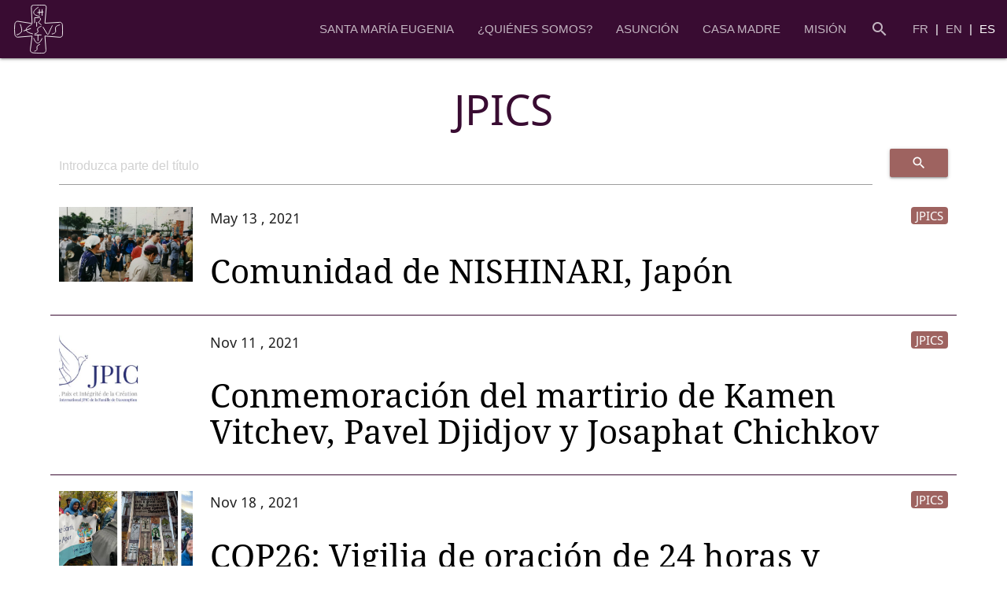

--- FILE ---
content_type: text/html; charset=utf-8
request_url: https://assumpta.org/es/component/tags/tag/jpics-es?start=20
body_size: 12047
content:
<!DOCTYPE html>
<html lang="es-es" dir="ltr">
    <head>
        <meta name="viewport" content="width=device-width, initial-scale=1.0" />
        <meta charset="utf-8" />
	<base href="https://assumpta.org/es/component/tags/tag/jpics-es" />
	<meta name="description" content="Las Religiosas de la Asunción continuamos respondiendo hoy a nuestra vocación específica en la Iglesia, al servicio de nuestro Mundo: dar a conocer y hacer amar a Jesucristo a través de la educación para la transformación de la sociedad." />
	<title>JPICS</title>
	<link href="/es/component/tags/tag/jpics-es?format=feed&amp;type=rss" rel="alternate" type="application/rss+xml" title="RSS 2.0" />
	<link href="/es/component/tags/tag/jpics-es?format=feed&amp;type=atom" rel="alternate" type="application/atom+xml" title="Atom 1.0" />
	<link href="/templates/asuncion/favicon.ico" rel="shortcut icon" type="image/vnd.microsoft.icon" />
	<link href="https://assumpta.org/es/component/search/?id=78:jpics-es&amp;format=opensearch" rel="search" title="Buscar Religiosas de la Asunción" type="application/opensearchdescription+xml" />
	<link href="/templates/asuncion/css/materialize.min.css?c9ae5f350f48520791f23ff12c066f7c" rel="stylesheet" />
	<link href="/templates/asuncion/css/template.min.css?7" rel="stylesheet" />
	<link href="/templates/asuncion/css/animate.css?c9ae5f350f48520791f23ff12c066f7c" rel="stylesheet" />
	<link href="/plugins/system/cookiespolicynotificationbar/assets/css/cpnb-style.min.css" rel="stylesheet" media="all" />
	<style>


/* BEGIN: Cookies Policy Notification Bar - J! system plugin (Powered by: Web357.com) */
.cpnb-outer { border-color: rgba(32, 34, 38, 1); }
.cpnb-outer.cpnb-div-position-top { border-bottom-width: 1px; }
.cpnb-outer.cpnb-div-position-bottom { border-top-width: 1px; }
.cpnb-outer.cpnb-div-position-top-left, .cpnb-outer.cpnb-div-position-top-right, .cpnb-outer.cpnb-div-position-bottom-left, .cpnb-outer.cpnb-div-position-bottom-right { border-width: 1px; }
.cpnb-message { color: #f1f1f3; }
.cpnb-message a { color: #ffffff }
.cpnb-button, .cpnb-button-ok, .cpnb-m-enableAllButton { -webkit-border-radius: 4px; -moz-border-radius: 4px; border-radius: 4px; font-size: 12px; color: #ffffff; background-color: rgba(59, 137, 199, 1); }
.cpnb-button:hover, .cpnb-button:focus, .cpnb-button-ok:hover, .cpnb-button-ok:focus, .cpnb-m-enableAllButton:hover, .cpnb-m-enableAllButton:focus { color: #ffffff; background-color: rgba(49, 118, 175, 1); }
.cpnb-button-decline, .cpnb-button-delete, .cpnb-button-decline-modal, .cpnb-m-DeclineAllButton { color: #ffffff; background-color: rgba(119, 31, 31, 1); }
.cpnb-button-decline:hover, .cpnb-button-decline:focus, .cpnb-button-delete:hover, .cpnb-button-delete:focus, .cpnb-button-decline-modal:hover, .cpnb-button-decline-modal:focus, .cpnb-m-DeclineAllButton:hover, .cpnb-m-DeclineAllButton:focus { color: #ffffff; background-color: rgba(175, 38, 20, 1); }
.cpnb-button-cancel, .cpnb-button-reload, .cpnb-button-cancel-modal { color: #ffffff; background-color: rgba(90, 90, 90, 1); }
.cpnb-button-cancel:hover, .cpnb-button-cancel:focus, .cpnb-button-reload:hover, .cpnb-button-reload:focus, .cpnb-button-cancel-modal:hover, .cpnb-button-cancel-modal:focus { color: #ffffff; background-color: rgba(54, 54, 54, 1); }
.cpnb-button-settings, .cpnb-button-settings-modal { color: #ffffff; background-color: rgba(90, 90, 90, 1); }
.cpnb-button-settings:hover, .cpnb-button-settings:focus, .cpnb-button-settings-modal:hover, .cpnb-button-settings-modal:focus { color: #ffffff; background-color: rgba(54, 54, 54, 1); }
.cpnb-button-more-default, .cpnb-button-more-modal { color: #ffffff; background-color: rgba(123, 138, 139, 1); }
.cpnb-button-more-default:hover, .cpnb-button-more-modal:hover, .cpnb-button-more-default:focus, .cpnb-button-more-modal:focus { color: #ffffff; background-color: rgba(105, 118, 119, 1); }
.cpnb-m-SaveChangesButton { color: #ffffff; background-color: rgba(133, 199, 136, 1); }
.cpnb-m-SaveChangesButton:hover, .cpnb-m-SaveChangesButton:focus { color: #ffffff; background-color: rgba(96, 153, 100, 1); }
@media only screen and (max-width: 600px) {
.cpnb-left-menu-toggle::after, .cpnb-left-menu-toggle-button {
content: "Categories";
}
}
/* END: Cookies Policy Notification Bar - J! system plugin (Powered by: Web357.com) */

	</style>
	<script src="/templates/asuncion/js/materialize.min.js?c9ae5f350f48520791f23ff12c066f7c"></script>
	<script src="/templates/asuncion/js/imagesloaded.pkgd.min.js?c9ae5f350f48520791f23ff12c066f7c"></script>
	<script src="/templates/asuncion/js/template.min.js?c9ae5f350f48520791f23ff12c066f7c"></script>
	<script src="/templates/asuncion/js/wow.min.js?c9ae5f350f48520791f23ff12c066f7c"></script>
	<script src="/plugins/system/cookiespolicynotificationbar/assets/js/cookies-policy-notification-bar.min.js"></script>
	<script>


// BEGIN: Cookies Policy Notification Bar - J! system plugin (Powered by: Web357.com)
var cpnb_config = {"w357_joomla_caching":"0","w357_position":"bottom","w357_show_close_x_icon":"1","w357_hide_after_time":"display_always","w357_duration":"60","w357_animate_duration":"1000","w357_limit":"0","w357_message":"Este sitio utiliza cookies para mejorar su experiencia de usuario.","w357_display_ok_btn":"1","w357_buttonText":"Aceptar","w357_display_decline_btn":"0","w357_buttonDeclineText":"Decline","w357_display_cancel_btn":"0","w357_buttonCancelText":"Cancel","w357_display_settings_btn":"1","w357_buttonSettingsText":"Configuración","w357_buttonMoreText":"Lea nuestra Política de Cookies","w357_buttonMoreLink":"\/es\/politica-de-cookies","w357_display_more_info_btn":"1","w357_fontColor":"#f1f1f3","w357_linkColor":"#ffffff","w357_fontSize":"12px","w357_backgroundColor":"rgba(50, 58, 69, 1)","w357_borderWidth":"1","w357_body_cover":"1","w357_overlay_state":"0","w357_overlay_color":"rgba(10, 10, 10, 0.3)","w357_height":"auto","w357_cookie_name":"cookiesDirective","w357_link_target":"_self","w357_popup_width":"800","w357_popup_height":"600","w357_customText":"\u003Ch1\u003ECookies Policy\u003C\/h1\u003E\r\n\u003Chr \/\u003E\r\n\u003Ch3\u003EGeneral Use\u003C\/h3\u003E\r\n\u003Cp\u003EWe use cookies, tracking pixels and related technologies on our website. Cookies are small data files that are served by our platform and stored on your device. Our site uses cookies dropped by us or third parties for a variety of purposes including to operate and personalize the website. Also, cookies may also be used to track how you use the site to target ads to you on other websites.\u003C\/p\u003E\r\n\u003Ch3\u003EThird Parties\u003C\/h3\u003E\r\n\u003Cp\u003EOur website employs the use the various third-party services. Through the use of our website, these services may place anonymous cookies on the Visitor\u0027s browser and may send their own cookies to the Visitor\u0027s cookie file. Some of these services include but are not limited to: Google, Facebook, Twitter, Adroll, MailChimp, Sucuri, Intercom and other social networks, advertising agencies, security firewalls, analytics companies and service providers. These services may also collect and use anonymous identifiers such as IP Address, HTTP Referrer, Unique Device Identifier and other non-personally identifiable information and server logs.\u003C\/p\u003E\r\n\u003Chr \/\u003E","w357_more_info_btn_type":"menu_item","w357_blockCookies":"1","w357_autoAcceptAfterScrolling":"0","w357_numOfScrolledPixelsBeforeAutoAccept":"300","w357_reloadPageAfterAccept":"1","w357_enableConfirmationAlerts":"0","w357_enableConfirmationAlertsForAcceptBtn":0,"w357_enableConfirmationAlertsForDeclineBtn":0,"w357_enableConfirmationAlertsForDeleteBtn":0,"w357_confirm_allow_msg":"Al realizar esta acción se habilitarán todas las cookies establecidas por este sitio web. ¿Está seguro de que quiere habilitar todas las cookies de este sitio web?","w357_confirm_delete_msg":"Al realizar esta acción se eliminarán todas las cookies establecidas por este sitio web. ¿Está seguro de que quiere deshabilitar y eliminar todas las cookies de su navegador?","w357_show_in_iframes":"0","w357_shortcode_is_enabled_on_this_page":0,"w357_base_url":"https:\/\/assumpta.org\/","w357_current_url":"https:\/\/assumpta.org\/es\/component\/tags\/tag\/jpics-es?start=20","w357_always_display":"0","w357_show_notification_bar":true,"w357_expiration_cookieSettings":"365","w357_expiration_cookieAccept":"365","w357_expiration_cookieDecline":"180","w357_expiration_cookieCancel":"3","w357_accept_button_class_notification_bar":"cpnb-accept-btn","w357_decline_button_class_notification_bar":"cpnb-decline-btn","w357_cancel_button_class_notification_bar":"cpnb-cancel-btn","w357_settings_button_class_notification_bar":"cpnb-settings-btn","w357_moreinfo_button_class_notification_bar":"cpnb-moreinfo-btn","w357_accept_button_class_notification_bar_modal_window":"cpnb-accept-btn-m","w357_decline_button_class_notification_bar_modal_window":"cpnb-decline-btn-m","w357_save_button_class_notification_bar_modal_window":"cpnb-save-btn-m","w357_buttons_ordering":"[\u0022ok\u0022,\u0022decline\u0022,\u0022cancel\u0022,\u0022settings\u0022,\u0022moreinfo\u0022]"};
// END: Cookies Policy Notification Bar - J! system plugin (Powered by: Web357.com)


// BEGIN: Cookies Policy Notification Bar - J! system plugin (Powered by: Web357.com)
var cpnb_cookiesCategories = {"cookie_categories_group0":{"cookie_category_id":"required-cookies","cookie_category_name":"Cookies obligatorias","cookie_category_description":"Las cookies obligatorias o funcionales se refieren a la funcionalidad de nuestros sitios web y nos permiten mejorar el servicio que le ofrecemos a través de nuestros sitios web, por ejemplo, permitiéndole llevar información a través de las páginas de nuestro sitio web para evitar que tenga que volver a introducir información, o reconociendo sus preferencias cuando vuelva a nuestro sitio web.","cookie_category_checked_by_default":"2","cookie_category_status":"1"},"cookie_categories_group1":{"cookie_category_id":"analytical-cookies","cookie_category_name":"Cookies analíticas ","cookie_category_description":"Las cookies analíticas nos permiten reconocer y contar el número de visitantes de nuestro sitio web, ver cómo se mueven los visitantes por el sitio web cuando lo utilizan y registrar qué contenidos ven y les interesan. Esto nos ayuda a determinar la frecuencia con que se visitan determinadas páginas y anuncios y a determinar las áreas más populares de nuestro sitio web. Esto nos ayuda a mejorar el servicio que le ofrecemos al ayudarnos a asegurarnos de que nuestros usuarios encuentran la información que buscan.","cookie_category_checked_by_default":"1","cookie_category_status":"1"}};
// END: Cookies Policy Notification Bar - J! system plugin (Powered by: Web357.com)


// BEGIN: Cookies Policy Notification Bar - J! system plugin (Powered by: Web357.com)
var cpnb_manager = {"w357_m_modalState":"1","w357_m_floatButtonState":"0","w357_m_floatButtonPosition":"bottom_left","w357_m_HashLink":"cookies","w357_m_modal_menuItemSelectedBgColor":"rgba(200, 200, 200, 1)","w357_m_saveChangesButtonColorAfterChange":"rgba(13, 92, 45, 1)","w357_m_floatButtonIconSrc":"https:\/\/assumpta.org\/plugins\/system\/cookiespolicynotificationbar\/assets\/icons\/cpnb-cookies-manager-icon-1-64x64.png","w357_m_FloatButtonIconType":"image","w357_m_FloatButtonIconFontAwesomeName":"fas fa-cookie-bite","w357_m_FloatButtonIconFontAwesomeSize":"fa-lg","w357_m_FloatButtonIconFontAwesomeColor":"rgba(61, 47, 44, 0.84)","w357_m_FloatButtonIconUikitName":"cog","w357_m_FloatButtonIconUikitSize":"1","w357_m_FloatButtonIconUikitColor":"rgba(61, 47, 44, 0.84)","w357_m_floatButtonText":"Cookies Manager","w357_m_modalHeadingText":"Configuración avanzada de cookies","w357_m_checkboxText":"Habilitado","w357_m_lockedText":"(Bloqueado)","w357_m_EnableAllButtonText":"Permitir todas","w357_m_DeclineAllButtonText":"Rechazar todas","w357_m_SaveChangesButtonText":"Guardar configuración","w357_m_confirmationAlertRequiredCookies":"Estas cookies son estrictamente necesarias para este sitio web. No puedes deshabilitar esta categoría de cookies. ¡Gracias por entenderlo!"};
// END: Cookies Policy Notification Bar - J! system plugin (Powered by: Web357.com)

	</script>

        <link rel="apple-touch-icon" sizes="57x57" href="/templates/asuncion/images/favicon/apple-icon-57x57.png">
        <link rel="apple-touch-icon" sizes="60x60" href="/templates/asuncion/images/favicon/apple-icon-60x60.png">
        <link rel="apple-touch-icon" sizes="72x72" href="/templates/asuncion/images/favicon/apple-icon-72x72.png">
        <link rel="apple-touch-icon" sizes="76x76" href="/templates/asuncion/images/favicon/apple-icon-76x76.png">
        <link rel="apple-touch-icon" sizes="114x114" href="/templates/asuncion/images/favicon/apple-icon-114x114.png">
        <link rel="apple-touch-icon" sizes="120x120" href="/templates/asuncion/images/favicon/apple-icon-120x120.png">
        <link rel="apple-touch-icon" sizes="144x144" href="/templates/asuncion/images/favicon/apple-icon-144x144.png">
        <link rel="apple-touch-icon" sizes="152x152" href="/templates/asuncion/images/favicon/apple-icon-152x152.png">
        <link rel="apple-touch-icon" sizes="180x180" href="/templates/asuncion/images/favicon/apple-icon-180x180.png">
        <link rel="icon" type="image/png" sizes="192x192"  href="/templates/asuncion/images/favicon/android-icon-192x192.png">
        <link rel="icon" type="image/png" sizes="32x32" href="/templates/asuncion/images/favicon/favicon-32x32.png">
        <link rel="icon" type="image/png" sizes="96x96" href="/templates/asuncion/images/favicon/favicon-96x96.png">
        <link rel="icon" type="image/png" sizes="16x16" href="/templates/asuncion/images/favicon/favicon-16x16.png">
        <meta name="msapplication-TileColor" content="#390C32">
        <meta name="msapplication-TileImage" content="templates/asuncion/images/favicon/ms-icon-144x144.png">
        <meta name="theme-color" content="#390C32">
        <script>
            new WOW().init();
        </script>
        <style>
            #preloader {
                width: 100%;
                height: 100%;
                display: flex;
                align-items: center;
                justify-content: center;
                position: fixed;
                background: white;
                z-index: 100;
                opacity: 1;
                transition: opacity 300ms;
            }
            #preloader svg {
                overflow: visible;
                width: 100px;
                height: 150px;
            }
            #preloader svg g {
                animation: slide 2s linear infinite;
            }
            #preloader svg g:nth-child(2) {
                animation-delay: 500ms;
            }
            #preloader svg g:nth-child(2) path {
                animation-delay: 500ms;
                stroke-dasharray: 0px 158px;
                stroke-dashoffset: 1px;
            }
            #preloader svg path {
                stroke: url(#gradient);
                stroke-width: 20px;
                stroke-linecap: round;
                fill: none;
                stroke-dasharray: 0 157px;
                stroke-dashoffset: 0;
                animation: escalade 2s cubic-bezier(0.8, 0, 0.2, 1) infinite;
            }

            @keyframes slide {
                0% {
                    transform: translateY(-50px);
                }
                100% {
                    transform: translateY(50px);
                }
            }

            @keyframes escalade {
                0% {
                    stroke-dasharray: 0 157px;
                    stroke-dashoffset: 0;
                }
                50% {
                    stroke-dasharray: 156px 157px;
                    stroke-dashoffset: 0;
                }
                100% {
                    stroke-dasharray: 156px 157px;
                    stroke-dashoffset: -156px;
                }
            }

            #preloader.ocultar svg g, #preloader.ocultar svg path {
                animation-play-state: paused;
            }
        </style>
    
<!-- BEGIN: Google Analytics -->
<!-- Global site tag (gtag.js) - Google Analytics -->
<script async src="https://www.googletagmanager.com/gtag/js?id=UA-145315500-1"></script>
<script>
  window.dataLayer = window.dataLayer || [];
  function gtag(){dataLayer.push(arguments);}
  gtag('js', new Date());
  gtag('config', 'UA-145315500-1');
</script>
<!-- END: Google Analytics -->
</head>
    <body class="site com_tags view-tag no-layout no-task">
        <div id="preloader">
            <svg>
                <g>
                    <path d="M 50,100 A 1,1 0 0 1 50,0"/>
                </g>
                <g>
                    <path d="M 50,75 A 1,1 0 0 0 50,-25"/>
                </g>
                <defs>
                    <linearGradient id="gradient" x1="0%" y1="0%" x2="0%" y2="100%">
                        <stop offset="0%" style="stop-color:#390C32;stop-opacity:1" />
                        <stop offset="100%" style="stop-color:#9E6360;stop-opacity:1" />
                    </linearGradient>
                </defs>
            </svg>
        </div>

        <nav>
            <div class="nav-wrapper">
                <a href="/" class="brand-logo">
                    <svg id="logo" data-name="Capa 1" xmlns="http://www.w3.org/2000/svg" viewBox="0 0 69.031 68.916">
                        <g id="Grupo_24" data-name="Grupo 24">
                            <path id="Trazado_21" data-name="Trazado 21" class="cls-1" d="M26.349,27.044,25.215,4.6A2.948,2.948,0,0,1,28.121,1.6c.044,0,.088,0,.131,0,0,0,1.691-.29,15.955,0,0,0,2.08.147,2.162,2.991L44.461,27.056l20.83-1.212s3.155-.875,3.9,3.64a115.838,115.838,0,0,1,.07,14.312s.183,3-3.97,3.127l-20.83-1.737,1.406,19.092s.7,4.456-3.622,5.093c0,0-8.249.166-14.453-.46a4.321,4.321,0,0,1-3.967-4.648,4.244,4.244,0,0,1,.1-.653l2.41-18.424L5.93,46.828s-3.48.165-4.042-3.888A56.323,56.323,0,0,1,1.8,29.13s.154-4.876,4.042-4.751Z" transform="translate(-0.917 -0.975)"/>
                            <path id="Trazado_22" data-name="Trazado 22" class="cls-1" d="M35.065,4.6s-16.549,9.154,1.95,12.9" transform="translate(-0.917 -0.975)"/>
                            <g id="Grupo_21" data-name="Grupo 21">
                                <line id="Línea_7" data-name="Línea 7" class="cls-1" x1="35.737" y1="6.829" x2="35.761" y2="13.595"/>
                                <line id="Línea_8" data-name="Línea 8" class="cls-1" x1="39.584" y1="6.817" x2="39.614" y2="15.102"/>
                                <line id="Línea_9" data-name="Línea 9" class="cls-1" x1="33.379" y1="10.983" x2="40.908" y2="10.227"/>
                            </g>
                            <path id="Trazado_23" data-name="Trazado 23" class="cls-2" d="M29.894,26.436V19.262h6.282s5.418.526-1.046,6.642l4,3.267" transform="translate(-0.917 -0.975)"/><line id="Línea_10" data-name="Línea 10" class="cls-2" x1="31.879" y1="24.869" x2="31.879" y2="30.53"/>
                            <path id="Trazado_24" data-name="Trazado 24" class="cls-2" d="M38.995,31.506s-5.047,1.5-5.1,3.97l.738,3.4s.621,1.962-4.36,3.139" transform="translate(-0.917 -0.975)"/>
                            <path id="Trazado_25" data-name="Trazado 25" class="cls-2" d="M37.2,56.939s-3.244.934-3.984,3.486l.107,3.41s.2,1.98-3.379,2.724" transform="translate(-0.917 -0.975)"/>
                            <path id="Trazado_26" data-name="Trazado 26" class="cls-2" d="M65.3,29.484s-6.169,1.152-5.908,4.615l.224,4.594s.336,2.672-5.022,3.605" transform="translate(-0.917 -0.975)"/>
                            <path id="Trazado_27" data-name="Trazado 27" class="cls-2" d="M38.044,33.006" transform="translate(-0.917 -0.975)"/>
                            <path id="Trazado_28" data-name="Trazado 28" class="cls-2" d="M43.042,38.005" transform="translate(-0.917 -0.975)"/>
                            <path id="Trazado_29" data-name="Trazado 29" class="cls-2" d="M4.722,43.577a14.378,14.378,0,0,0,6.046-3.509c2.564-2.636-1.1-11.263-1.1-11.263" transform="translate(-0.917 -0.975)"/>
                            <g id="Grupo_22" data-name="Grupo 22">
                                <path id="Trazado_30" data-name="Trazado 30" class="cls-1" d="M29.894,43.69h9.231" transform="translate(-0.917 -0.975)"/>
                            </g>
                            <line id="Línea_11" data-name="Línea 11" class="cls-1" x1="33.729" y1="50.503" x2="33.729" y2="42.815"/>
                            <g id="Grupo_23" data-name="Grupo 23">
                                <path id="Trazado_31" data-name="Trazado 31" class="cls-2" d="M25.83,28.9s-19.1,8.568,1.182,13.119" transform="translate(-0.917 -0.975)"/>
                                <line id="Línea_12" data-name="Línea 12" class="cls-1" x1="13.614" y1="36.99" x2="23.352" y2="33.669"/>
                            </g>
                            <path id="Trazado_32" data-name="Trazado 32" class="cls-1" d="M28.636,48.364s4.845,15.712,11.741.408" transform="translate(-0.917 -0.975)"/>
                            <path id="Trazado_33" data-name="Trazado 33" class="cls-1" d="M41.855,32.74l5.7,9.532s1.282,2.251,2.648-1.542,4.6-10.086,4.6-10.086" transform="translate(-0.917 -0.975)"/>
                        </g>
                    </svg>
                </a>
                <div class="menu hide-on-med-and-down">
                    <div class="mod-languages right">
						<a href="/fr/">
							FR						</a>
								<a href="/en/">
							EN						</a>
											<a href="https://assumpta.org/es/component/tags/tag/jpics-es?start=20">
			                <span class="active">ES</span>
						</a>
			</div>

                    <ul class="right hide-on-med-and-down menu">
<li class="item-109 deeper dropdown-trigger parent" data-target="i109"><a class="truncate"><span class="truncate left">Santa María Eugenia</span></a>
<ul id="i109" class="dropdown-content nav-child unstyled small"><li class="item-110"><a href="/es/santa-maria-eugenia/vida" class="truncate">Vida</a></li><li class="item-111"><a href="/es/santa-maria-eugenia/espiritualidad" class="truncate">Espiritualidad</a></li><li class="item-112"><a href="/es/santa-maria-eugenia/archivos" class="truncate">Archivos</a></li></ul></li><li class="item-113 deeper dropdown-trigger parent" data-target="i113"><a class="truncate"><span class="truncate left">¿Quiénes somos?</span></a>
<ul id="i113" class="dropdown-content nav-child unstyled small"><li class="item-114"><a href="/es/quienes-somos/carisma" class="truncate">Carisma</a></li><li class="item-115"><a href="/es/quienes-somos/historia" class="truncate">Historia</a></li><li class="item-116"><a href="/es/quienes-somos/presencia" class="truncate">Presencia</a></li><li class="item-117"><a href="/es/quienes-somos/ser-religiosa" class="truncate">Ser religiosa</a></li></ul></li><li class="item-118 deeper dropdown-trigger parent" data-target="i118"><a class="truncate"><span class="truncate left">Asunción</span></a>
<ul id="i118" class="dropdown-content nav-child unstyled small"><li class="item-119"><a href="/es/asuncion/religiosas" class="truncate">Religiosas</a></li><li class="item-120"><a href="/es/asuncion/laicos" class="truncate">Laicos</a></li><li class="item-121"><a href="/es/asuncion/familia-asuncion" class="truncate">Familia Asunción</a></li></ul></li><li class="item-122 deeper dropdown-trigger parent" data-target="i122"><a class="truncate"><span class="truncate left">Casa Madre</span></a>
<ul id="i122" class="dropdown-content nav-child unstyled small"><li class="item-123"><a href="/es/casa-madre/comunidad-general" class="truncate">Comunidad General</a></li><li class="item-124"><a href="/es/casa-madre/comunidad-auteuil" class="truncate">Comunidad Auteuil</a></li><li class="item-125"><a href="/es/casa-madre/sesiones" class="truncate">Sesiones</a></li><li class="item-126"><a href="/es/casa-madre/capitulos-cgp" class="truncate">Capítulos - CGP</a></li></ul></li><li class="item-127 deeper dropdown-trigger parent" data-target="i127"><a class="truncate"><span class="truncate left">Misión</span></a>
<ul id="i127" class="dropdown-content nav-child unstyled small"><li class="item-128"><a href="/es/mision/educacion" class="truncate">Educación</a></li><li class="item-129"><a href="/es/mision/jpics" class="truncate">JPICS</a></li><li class="item-130"><a href="/es/mision/jovenes" class="truncate">Jóvenes</a></li><li class="item-131"><a href="/es/mision/despacho-de-solidaridad" class="truncate">Despacho de Solidaridad</a></li><li class="item-132"><a href="/es/mision/comunicacion" class="truncate">Comunicación</a></li><li class="item-190"><a href="/es/mision/recursos" class="truncate">Recursos</a></li></ul></li><li class="item-134"><a href="/es/buscador" class="icon truncate"><i class="material-icons">search</i></a></li></ul>

                </div>
                <a href="#" data-target="slide-out" class="sidenav-trigger right"><i class="material-icons">menu</i></a>
                <ul id="slide-out" class="sidenav collapsible">
                    <li>
                        <div class="user-view">
                            <div class="background"></div>
                            <a class="logo-res" href="/">
                                <svg id="logo" data-name="Capa 1" xmlns="http://www.w3.org/2000/svg" viewBox="0 0 69.031 68.916">
                                    <g id="Grupo_24" data-name="Grupo 24">
                                        <path id="Trazado_21" data-name="Trazado 21" class="cls-1" d="M26.349,27.044,25.215,4.6A2.948,2.948,0,0,1,28.121,1.6c.044,0,.088,0,.131,0,0,0,1.691-.29,15.955,0,0,0,2.08.147,2.162,2.991L44.461,27.056l20.83-1.212s3.155-.875,3.9,3.64a115.838,115.838,0,0,1,.07,14.312s.183,3-3.97,3.127l-20.83-1.737,1.406,19.092s.7,4.456-3.622,5.093c0,0-8.249.166-14.453-.46a4.321,4.321,0,0,1-3.967-4.648,4.244,4.244,0,0,1,.1-.653l2.41-18.424L5.93,46.828s-3.48.165-4.042-3.888A56.323,56.323,0,0,1,1.8,29.13s.154-4.876,4.042-4.751Z" transform="translate(-0.917 -0.975)"/>
                                        <path id="Trazado_22" data-name="Trazado 22" class="cls-1" d="M35.065,4.6s-16.549,9.154,1.95,12.9" transform="translate(-0.917 -0.975)"/>
                                        <g id="Grupo_21" data-name="Grupo 21">
                                            <line id="Línea_7" data-name="Línea 7" class="cls-1" x1="35.737" y1="6.829" x2="35.761" y2="13.595"/>
                                            <line id="Línea_8" data-name="Línea 8" class="cls-1" x1="39.584" y1="6.817" x2="39.614" y2="15.102"/>
                                            <line id="Línea_9" data-name="Línea 9" class="cls-1" x1="33.379" y1="10.983" x2="40.908" y2="10.227"/>
                                        </g>
                                        <path id="Trazado_23" data-name="Trazado 23" class="cls-2" d="M29.894,26.436V19.262h6.282s5.418.526-1.046,6.642l4,3.267" transform="translate(-0.917 -0.975)"/><line id="Línea_10" data-name="Línea 10" class="cls-2" x1="31.879" y1="24.869" x2="31.879" y2="30.53"/>
                                        <path id="Trazado_24" data-name="Trazado 24" class="cls-2" d="M38.995,31.506s-5.047,1.5-5.1,3.97l.738,3.4s.621,1.962-4.36,3.139" transform="translate(-0.917 -0.975)"/>
                                        <path id="Trazado_25" data-name="Trazado 25" class="cls-2" d="M37.2,56.939s-3.244.934-3.984,3.486l.107,3.41s.2,1.98-3.379,2.724" transform="translate(-0.917 -0.975)"/>
                                        <path id="Trazado_26" data-name="Trazado 26" class="cls-2" d="M65.3,29.484s-6.169,1.152-5.908,4.615l.224,4.594s.336,2.672-5.022,3.605" transform="translate(-0.917 -0.975)"/>
                                        <path id="Trazado_27" data-name="Trazado 27" class="cls-2" d="M38.044,33.006" transform="translate(-0.917 -0.975)"/>
                                        <path id="Trazado_28" data-name="Trazado 28" class="cls-2" d="M43.042,38.005" transform="translate(-0.917 -0.975)"/>
                                        <path id="Trazado_29" data-name="Trazado 29" class="cls-2" d="M4.722,43.577a14.378,14.378,0,0,0,6.046-3.509c2.564-2.636-1.1-11.263-1.1-11.263" transform="translate(-0.917 -0.975)"/>
                                        <g id="Grupo_22" data-name="Grupo 22">
                                            <path id="Trazado_30" data-name="Trazado 30" class="cls-1" d="M29.894,43.69h9.231" transform="translate(-0.917 -0.975)"/>
                                        </g>
                                        <line id="Línea_11" data-name="Línea 11" class="cls-1" x1="33.729" y1="50.503" x2="33.729" y2="42.815"/>
                                        <g id="Grupo_23" data-name="Grupo 23">
                                            <path id="Trazado_31" data-name="Trazado 31" class="cls-2" d="M25.83,28.9s-19.1,8.568,1.182,13.119" transform="translate(-0.917 -0.975)"/>
                                            <line id="Línea_12" data-name="Línea 12" class="cls-1" x1="13.614" y1="36.99" x2="23.352" y2="33.669"/>
                                        </g>
                                        <path id="Trazado_32" data-name="Trazado 32" class="cls-1" d="M28.636,48.364s4.845,15.712,11.741.408" transform="translate(-0.917 -0.975)"/>
                                        <path id="Trazado_33" data-name="Trazado 33" class="cls-1" d="M41.855,32.74l5.7,9.532s1.282,2.251,2.648-1.542,4.6-10.086,4.6-10.086" transform="translate(-0.917 -0.975)"/>
                                    </g>
                                </svg>
                            </a>
                            <a href="#email"><span class="white-text email">Religiosas de la Asunción</span></a>
                        </div>
                    </li>
                    <li class="res-menu item-109 deeper parent"><div class="collapsible-header"><a class="truncate morado-text">Santa María Eugenia<i class="material-icons right">keyboard_arrow_down</i></a>
</div><div class="collapsible-body"><ul class="collapsible unstyled small white-text" data-collapsible="expandable"><li class="res-menu item-110"><div class="no-collapsible"><a href="/es/santa-maria-eugenia/vida" class="truncate morado-text">Vida</a></div></li><li class="res-menu item-111"><div class="no-collapsible"><a href="/es/santa-maria-eugenia/espiritualidad" class="truncate morado-text">Espiritualidad</a></div></li><li class="res-menu item-112"><div class="no-collapsible"><a href="/es/santa-maria-eugenia/archivos" class="truncate morado-text">Archivos</a></li></ul></div></li><li class="res-menu item-113 deeper parent"><div class="collapsible-header"><a class="truncate morado-text">¿Quiénes somos?<i class="material-icons right">keyboard_arrow_down</i></a>
</div><div class="collapsible-body"><ul class="collapsible unstyled small white-text" data-collapsible="expandable"><li class="res-menu item-114"><div class="no-collapsible"><a href="/es/quienes-somos/carisma" class="truncate morado-text">Carisma</a></div></li><li class="res-menu item-115"><div class="no-collapsible"><a href="/es/quienes-somos/historia" class="truncate morado-text">Historia</a></div></li><li class="res-menu item-116"><div class="no-collapsible"><a href="/es/quienes-somos/presencia" class="truncate morado-text">Presencia</a></div></li><li class="res-menu item-117"><div class="no-collapsible"><a href="/es/quienes-somos/ser-religiosa" class="truncate morado-text">Ser religiosa</a></li></ul></div></li><li class="res-menu item-118 deeper parent"><div class="collapsible-header"><a class="truncate morado-text">Asunción<i class="material-icons right">keyboard_arrow_down</i></a>
</div><div class="collapsible-body"><ul class="collapsible unstyled small white-text" data-collapsible="expandable"><li class="res-menu item-119"><div class="no-collapsible"><a href="/es/asuncion/religiosas" class="truncate morado-text">Religiosas</a></div></li><li class="res-menu item-120"><div class="no-collapsible"><a href="/es/asuncion/laicos" class="truncate morado-text">Laicos</a></div></li><li class="res-menu item-121"><div class="no-collapsible"><a href="/es/asuncion/familia-asuncion" class="truncate morado-text">Familia Asunción</a></li></ul></div></li><li class="res-menu item-122 deeper parent"><div class="collapsible-header"><a class="truncate morado-text">Casa Madre<i class="material-icons right">keyboard_arrow_down</i></a>
</div><div class="collapsible-body"><ul class="collapsible unstyled small white-text" data-collapsible="expandable"><li class="res-menu item-123"><div class="no-collapsible"><a href="/es/casa-madre/comunidad-general" class="truncate morado-text">Comunidad General</a></div></li><li class="res-menu item-124"><div class="no-collapsible"><a href="/es/casa-madre/comunidad-auteuil" class="truncate morado-text">Comunidad Auteuil</a></div></li><li class="res-menu item-125"><div class="no-collapsible"><a href="/es/casa-madre/sesiones" class="truncate morado-text">Sesiones</a></div></li><li class="res-menu item-126"><div class="no-collapsible"><a href="/es/casa-madre/capitulos-cgp" class="truncate morado-text">Capítulos - CGP</a></li></ul></div></li><li class="res-menu item-127 deeper parent"><div class="collapsible-header"><a class="truncate morado-text">Misión<i class="material-icons right">keyboard_arrow_down</i></a>
</div><div class="collapsible-body"><ul class="collapsible unstyled small white-text" data-collapsible="expandable"><li class="res-menu item-128"><div class="no-collapsible"><a href="/es/mision/educacion" class="truncate morado-text">Educación</a></div></li><li class="res-menu item-129"><div class="no-collapsible"><a href="/es/mision/jpics" class="truncate morado-text">JPICS</a></div></li><li class="res-menu item-130"><div class="no-collapsible"><a href="/es/mision/jovenes" class="truncate morado-text">Jóvenes</a></div></li><li class="res-menu item-131"><div class="no-collapsible"><a href="/es/mision/despacho-de-solidaridad" class="truncate morado-text">Despacho de Solidaridad</a></div></li><li class="res-menu item-132"><div class="no-collapsible"><a href="/es/mision/comunicacion" class="truncate morado-text">Comunicación</a></div></li><li class="res-menu item-190"><div class="no-collapsible"><a href="/es/mision/recursos" class="truncate morado-text">Recursos</a></li></ul></div></li><li class="res-menu item-134"><div class="no-collapsible"><a href="/es/buscador" class="icon truncate morado-text">Buscador</a></div></li>
                    <li>
                        <div class="languageres ">
    <span>
    	    		    <a href="/fr/" class="left">
                FR            </a>
	        	    		    <a href="/en/" class="left">
                EN            </a>
	        	    		    <a href="/es/component/tags/tag/jpics-es?start=20" class="lang-active left">
                <span>ES</span>
            </a>
	            </span>
</div>

                    </li>
                </ul>
            </div>
        </nav>
        
        <main id="content" role="main">
                            <div id="system-message-container">
	</div>

                <div class="container tag-list item-page">
	<h2 class="center-align titular-seccion morado-text">
		JPICS	</h2>
	<form action="https://assumpta.org/es/component/tags/tag/jpics-es?start=20" method="post" name="adminForm" id="adminForm" class="form-inline">
			<div class="btn-toolbar row">
            <div class="btn-group pull-left col s9 m10 l11">
                <input type="text" name="filter-search" id="filter-search" value="" class="inputbox" onchange="document.adminForm.submit();" title="Introduzca todo o parte del texto del título a buscar." placeholder="Introduzca parte del título" />
                <input type="hidden" name="filter_order" value="" />
                <input type="hidden" name="filter_order_Dir" value="" />
                <input type="hidden" name="limitstart" value="" />
                <input type="hidden" name="task" value="" />
            </div>
            <div class="btn-group pull-left col s3 m2 l1">
                <button type="submit" name="filter-search-button" title="Buscar" onclick="document.adminForm.submit();" style="width: 100%;" class="waves-effect waves-light btn hasTooltip white-text salmon">
                    <i class="material-icons">search</i>
                </button>
            </div>
			<input type="hidden" name="filter_order" value="" />
			<input type="hidden" name="filter_order_Dir" value="" />
			<input type="hidden" name="limitstart" value="" />
			<input type="hidden" name="task" value="" />
			<div class="clearfix"></div>
		</div>
				<div class="filter-results">
			                                    <div class="row resultado">
                        <div class="col s12 m4 l2 left hide-on-small-only"><a href="/es/noticias/comunidad-de-nishinari-japon" class="responsive-img imagen-noticia"><div class="child" style="background-image: url('/images/noticias/2021/05_Mayo/Picture_of_Sr_Maria_de_Pazzis.jpg')"></div></a></div>                        <div class="col s12 m8 l10 right">
                            <span class="fecha">May 13 , 2021</span>
                            <div class="etiquetas right">
                                <a href="/es/component/tags/tag/jpics-es"><span class="badge">JPICS</span></a>                            </div>
                            <h3 class="titulo"><a href="/es/noticias/comunidad-de-nishinari-japon" class="black-text">Comunidad de NISHINARI, Japón</a></h3>
                        </div>
                    </div>
                			                                    <div class="row resultado">
                        <div class="col s12 m4 l2 left hide-on-small-only"><a href="/es/noticias/conmemoracion-del-martirio-de-kamen-vitchev-pavel-djidjov-y-josaphat-chichkov" class="responsive-img imagen-noticia"><div class="child" style="background-image: url('/images/noticias/2021/11_Noviembre/Capturajpic2.jpg')"></div></a></div>                        <div class="col s12 m8 l10 right">
                            <span class="fecha">Nov 11 , 2021</span>
                            <div class="etiquetas right">
                                <a href="/es/component/tags/tag/jpics-es"><span class="badge">JPICS</span></a>                            </div>
                            <h3 class="titulo"><a href="/es/noticias/conmemoracion-del-martirio-de-kamen-vitchev-pavel-djidjov-y-josaphat-chichkov" class="black-text">Conmemoración del martirio de Kamen Vitchev, Pavel Djidjov y Josaphat Chichkov</a></h3>
                        </div>
                    </div>
                			                                    <div class="row resultado">
                        <div class="col s12 m4 l2 left hide-on-small-only"><a href="/es/noticias/cop26-vigilia-de-oracion-de-24-horas-y-marcha-por-la-justicia-climatica" class="responsive-img imagen-noticia"><div class="child" style="background-image: url('/images/noticias/2021/11_Noviembre/collage_fotos.jpg')"></div></a></div>                        <div class="col s12 m8 l10 right">
                            <span class="fecha">Nov 18 , 2021</span>
                            <div class="etiquetas right">
                                <a href="/es/component/tags/tag/jpics-es"><span class="badge">JPICS</span></a>                            </div>
                            <h3 class="titulo"><a href="/es/noticias/cop26-vigilia-de-oracion-de-24-horas-y-marcha-por-la-justicia-climatica" class="black-text">COP26: Vigilia de oración de 24 horas y marcha por la justicia climática</a></h3>
                        </div>
                    </div>
                			                                    <div class="row resultado">
                        <div class="col s12 m4 l2 left hide-on-small-only"><a href="/es/noticias/cop30-belem-2025-la-amazonia-como-llamada-urgente-al-mundo" class="responsive-img imagen-noticia"><div class="child" style="background-image: url('/images/noticias/2025/11/Captura_de_pantalla_2025-11-16_164102.png')"></div></a></div>                        <div class="col s12 m8 l10 right">
                            <span class="fecha">Nov 16 , 2025</span>
                            <div class="etiquetas right">
                                <a href="/es/component/tags/tag/jpics-es"><span class="badge">JPICS</span></a>                            </div>
                            <h3 class="titulo"><a href="/es/noticias/cop30-belem-2025-la-amazonia-como-llamada-urgente-al-mundo" class="black-text">COP30 Belém 2025: La Amazonia como llamada urgente al mundo</a></h3>
                        </div>
                    </div>
                			                                    <div class="row resultado">
                        <div class="col s12 m4 l2 left hide-on-small-only"><a href="/es/noticias/creando-puentes-de-familia-en-la-distancia" class="responsive-img imagen-noticia"><div class="child" style="background-image: url('/images/noticias/2020/10_Octubre/ASIA_PACIFIC_I_-_copia.jpg')"></div></a></div>                        <div class="col s12 m8 l10 right">
                            <span class="fecha">Oct 29 , 2020</span>
                            <div class="etiquetas right">
                                <a href="/es/component/tags/tag/jpics-es"><span class="badge">JPICS</span></a>                            </div>
                            <h3 class="titulo"><a href="/es/noticias/creando-puentes-de-familia-en-la-distancia" class="black-text">Creando puentes de familia en la distancia</a></h3>
                        </div>
                    </div>
                			                                    <div class="row resultado">
                        <div class="col s12 m4 l2 left hide-on-small-only"><a href="/es/noticias/cumbre-del-clima-madrid-2019" class="responsive-img imagen-noticia"><div class="child" style="background-image: url('/images/noticias/2020/02_Febrero/Cartel_6D_-_COP25_-_Nacional.png')"></div></a></div>                        <div class="col s12 m8 l10 right">
                            <span class="fecha">Dic 8 , 2019</span>
                            <div class="etiquetas right">
                                <a href="/es/component/tags/tag/jpics-es"><span class="badge">JPICS</span></a>                            </div>
                            <h3 class="titulo"><a href="/es/noticias/cumbre-del-clima-madrid-2019" class="black-text">Cumbre del clima - Madrid 2019</a></h3>
                        </div>
                    </div>
                			                                    <div class="row resultado">
                        <div class="col s12 m4 l2 left hide-on-small-only"><a href="/es/noticias/declaracion-de-los-participantes-en-la-asamblea-anual-de-vivat-20-enero-2021" class="responsive-img imagen-noticia"><div class="child" style="background-image: url('/images/noticias/2021/02_Febrero/covid-vaccine-5860560_1920.jpg')"></div></a></div>                        <div class="col s12 m8 l10 right">
                            <span class="fecha">Ene 31 , 2021</span>
                            <div class="etiquetas right">
                                <a href="/es/component/tags/tag/jpics-es"><span class="badge">JPICS</span></a><a href="/es/component/tags/tag/covid19-es"><span class="badge">Covid19 ES</span></a>                            </div>
                            <h3 class="titulo"><a href="/es/noticias/declaracion-de-los-participantes-en-la-asamblea-anual-de-vivat-20-enero-2021" class="black-text">DECLARACIÓN DE LOS PARTICIPANTES EN LA ASAMBLEA ANUAL DE VIVAT 20 enero 2021 </a></h3>
                        </div>
                    </div>
                			                                    <div class="row resultado">
                        <div class="col s12 m4 l2 left hide-on-small-only"><a href="/es/noticias/deepti-srankal-coordinadora-jpics" class="responsive-img imagen-noticia"><div class="child" style="background-image: url('/images/noticias/2023/09_Septiembre/pexels-nguyn-thanh-ngc-16130582.jpg')"></div></a></div>                        <div class="col s12 m8 l10 right">
                            <span class="fecha">Sep 19 , 2023</span>
                            <div class="etiquetas right">
                                <a href="/es/component/tags/tag/jpics-es"><span class="badge">JPICS</span></a>                            </div>
                            <h3 class="titulo"><a href="/es/noticias/deepti-srankal-coordinadora-jpics" class="black-text">Deepti Srankal, coordinadora JPICS</a></h3>
                        </div>
                    </div>
                			                                    <div class="row resultado">
                        <div class="col s12 m4 l2 left hide-on-small-only"><a href="/es/noticias/dia-internacional-para-la-abolicion-de-la-esclavitud-2-de-diciembre" class="responsive-img imagen-noticia"><div class="child" style="background-image: url('/images/noticias/2021/12_Diciembre/child-labour-unicef.jpg')"></div></a></div>                        <div class="col s12 m8 l10 right">
                            <span class="fecha">Dic 2 , 2021</span>
                            <div class="etiquetas right">
                                <a href="/es/component/tags/tag/jpics-es"><span class="badge">JPICS</span></a><a href="/es/component/tags/tag/dia-internacional"><span class="badge">Día Internacional</span></a>                            </div>
                            <h3 class="titulo"><a href="/es/noticias/dia-internacional-para-la-abolicion-de-la-esclavitud-2-de-diciembre" class="black-text">Día Internacional para la Abolición de la Esclavitud - 2 de diciembre</a></h3>
                        </div>
                    </div>
                			                                    <div class="row resultado">
                        <div class="col s12 m4 l2 left hide-on-small-only"><a href="/es/noticias/dia-mundial-de-oracion-y-reflexion-contra-la-trata-de-personas" class="responsive-img imagen-noticia"><div class="child" style="background-image: url('/images/noticias/2021/02_Febrero/image1.jpeg')"></div></a></div>                        <div class="col s12 m8 l10 right">
                            <span class="fecha">Feb 8 , 2021</span>
                            <div class="etiquetas right">
                                <a href="/es/component/tags/tag/jpics-es"><span class="badge">JPICS</span></a>                            </div>
                            <h3 class="titulo"><a href="/es/noticias/dia-mundial-de-oracion-y-reflexion-contra-la-trata-de-personas" class="black-text">Día Mundial de Oración y Reflexión contra la Trata de Personas</a></h3>
                        </div>
                    </div>
                			                                    <div class="row resultado">
                        <div class="col s12 m4 l2 left hide-on-small-only"><a href="/es/noticias/diplomado-jpics-2022-formandonos-para-transformar" class="responsive-img imagen-noticia"><div class="child" style="background-image: url('/images/noticias/2022/03_Marzo/DJPICS.jpg')"></div></a></div>                        <div class="col s12 m8 l10 right">
                            <span class="fecha">Mar 22 , 2022</span>
                            <div class="etiquetas right">
                                <a href="/es/component/tags/tag/jpics-es"><span class="badge">JPICS</span></a>                            </div>
                            <h3 class="titulo"><a href="/es/noticias/diplomado-jpics-2022-formandonos-para-transformar" class="black-text">Diplomado JPICS 2022: Formándonos para transformar</a></h3>
                        </div>
                    </div>
                			                                    <div class="row resultado">
                        <div class="col s12 m4 l2 left hide-on-small-only"><a href="/es/noticias/domund-2025-ser-misioneros-de-la-esperanza-la-llamada-de-la-asuncion-a-la-comunion-entre-los-pueblos" class="responsive-img imagen-noticia"><div class="child" style="background-image: url('/images/noticias/2025/10/Imagen1.jpg')"></div></a></div>                        <div class="col s12 m8 l10 right">
                            <span class="fecha">Oct 20 , 2025</span>
                            <div class="etiquetas right">
                                <a href="/es/component/tags/tag/jpics-es"><span class="badge">JPICS</span></a>                            </div>
                            <h3 class="titulo"><a href="/es/noticias/domund-2025-ser-misioneros-de-la-esperanza-la-llamada-de-la-asuncion-a-la-comunion-entre-los-pueblos" class="black-text">Domund 2025: Ser misioneros de la esperanza, la llamada de la Asunción a la comunión entre los pueblos</a></h3>
                        </div>
                    </div>
                			                                    <div class="row resultado">
                        <div class="col s12 m4 l2 left hide-on-small-only"><a href="/es/noticias/el-cambio-climatico-y-los-desplazados" class="responsive-img imagen-noticia"><div class="child" style="background-image: url('/images/noticias/2020/09_Septiembre/photomontage-1548599_1920.jpg')"></div></a></div>                        <div class="col s12 m8 l10 right">
                            <span class="fecha">Sep 21 , 2020</span>
                            <div class="etiquetas right">
                                <a href="/es/component/tags/tag/jpics-es"><span class="badge">JPICS</span></a>                            </div>
                            <h3 class="titulo"><a href="/es/noticias/el-cambio-climatico-y-los-desplazados" class="black-text">El Cambio Climático y los Desplazados</a></h3>
                        </div>
                    </div>
                			                                    <div class="row resultado">
                        <div class="col s12 m4 l2 left hide-on-small-only"><a href="/es/noticias/el-club-del-medio-ambiente" class="responsive-img imagen-noticia"><div class="child" style="background-image: url('/images/noticias/2021/01_Enero/sortie_colo2.jpg')"></div></a></div>                        <div class="col s12 m8 l10 right">
                            <span class="fecha">Ene 12 , 2021</span>
                            <div class="etiquetas right">
                                <a href="/es/component/tags/tag/educacion"><span class="badge">Educación</span></a><a href="/es/component/tags/tag/jpics-es"><span class="badge">JPICS</span></a>                            </div>
                            <h3 class="titulo"><a href="/es/noticias/el-club-del-medio-ambiente" class="black-text">El Club del Medio Ambiente </a></h3>
                        </div>
                    </div>
                			                                    <div class="row resultado">
                        <div class="col s12 m4 l2 left hide-on-small-only"><a href="/es/noticias/el-cuidado-de-la-casa-comun-recogiendo-los-frutos-de-un-ano-de-aprendizajes" class="responsive-img imagen-noticia"><div class="child" style="background-image: url('/images/noticias/2022/06_Junio/NegociosSustentables3.jpg')"></div></a></div>                        <div class="col s12 m8 l10 right">
                            <span class="fecha">Jun 3 , 2022</span>
                            <div class="etiquetas right">
                                <a href="/es/component/tags/tag/jpics-es"><span class="badge">JPICS</span></a>                            </div>
                            <h3 class="titulo"><a href="/es/noticias/el-cuidado-de-la-casa-comun-recogiendo-los-frutos-de-un-ano-de-aprendizajes" class="black-text">El cuidado de la casa común - recogiendo los frutos de un año de aprendizajes</a></h3>
                        </div>
                    </div>
                			                                    <div class="row resultado">
                        <div class="col s12 m4 l2 left hide-on-small-only"><a href="/es/noticias/el-descanso-de-la-tierra-y-las-practicas-ancestrales-en-el-africa-subsahariana-entre-los-limites-y-las-prohibiciones" class="responsive-img imagen-noticia"><div class="child" style="background-image: url('/images/noticias/2020/09_Septiembre/Arbre_karit.jpg')"></div></a></div>                        <div class="col s12 m8 l10 right">
                            <span class="fecha">Sep 15 , 2020</span>
                            <div class="etiquetas right">
                                <a href="/es/component/tags/tag/jpics-es"><span class="badge">JPICS</span></a>                            </div>
                            <h3 class="titulo"><a href="/es/noticias/el-descanso-de-la-tierra-y-las-practicas-ancestrales-en-el-africa-subsahariana-entre-los-limites-y-las-prohibiciones" class="black-text">El descanso de la tierra y las prácticas ancestrales en el África subsahariana: entre los límites y las prohibiciones</a></h3>
                        </div>
                    </div>
                			                                    <div class="row resultado">
                        <div class="col s12 m4 l2 left hide-on-small-only"><a href="/es/noticias/el-fuego-y-la-politica-provocan-una-tragedia" class="responsive-img imagen-noticia"><div class="child" style="background-image: url('/images/noticias/2020/02_Febrero/el_fuego_y_la_politica2.jpg')"></div></a></div>                        <div class="col s12 m8 l10 right">
                            <span class="fecha">Sep 28 , 2019</span>
                            <div class="etiquetas right">
                                <a href="/es/component/tags/tag/jpics-es"><span class="badge">JPICS</span></a>                            </div>
                            <h3 class="titulo"><a href="/es/noticias/el-fuego-y-la-politica-provocan-una-tragedia" class="black-text">El fuego y la política provocan una tragedia</a></h3>
                        </div>
                    </div>
                			                                    <div class="row resultado">
                        <div class="col s12 m4 l2 left hide-on-small-only"><a href="/es/noticias/el-grito-de-la-tierra-es-el-grito-de-los-pobres" class="responsive-img imagen-noticia"><div class="child" style="background-image: url('/images/noticias/2020/02_Febrero/amazonia.png')"></div></a></div>                        <div class="col s12 m8 l10 right">
                            <span class="fecha">Sep 22 , 2019</span>
                            <div class="etiquetas right">
                                <a href="/es/component/tags/tag/jpics-es"><span class="badge">JPICS</span></a>                            </div>
                            <h3 class="titulo"><a href="/es/noticias/el-grito-de-la-tierra-es-el-grito-de-los-pobres" class="black-text">El grito de la tierra es el grito de los pobres…</a></h3>
                        </div>
                    </div>
                			                                    <div class="row resultado">
                        <div class="col s12 m4 l2 left hide-on-small-only"><a href="/es/noticias/el-pacto-de-migracion-y-asilo-de-la-union-europea" class="responsive-img imagen-noticia"><div class="child" style="background-image: url('/images/noticias/2024/09_Septiembre/pexels-jonas-horsch-102497290-11682403.jpg')"></div></a></div>                        <div class="col s12 m8 l10 right">
                            <span class="fecha">Sep 27 , 2024</span>
                            <div class="etiquetas right">
                                <a href="/es/component/tags/tag/jpics-es"><span class="badge">JPICS</span></a>                            </div>
                            <h3 class="titulo"><a href="/es/noticias/el-pacto-de-migracion-y-asilo-de-la-union-europea" class="black-text">El pacto de migración y asilo de la Unión Europea</a></h3>
                        </div>
                    </div>
                			                                    <div class="row resultado">
                        <div class="col s12 m4 l2 left hide-on-small-only"><a href="/es/noticias/en-tiempos-donde-tantas-cosas-se-tambalean-vuelve-a-sonar-una-verdad-que-sostiene-el-corazon-tu-senor-eres-mi-esperanza" class="responsive-img imagen-noticia"><div class="child" style="background-image: url('/images/noticias/2025/11/Captura_de_pantalla_2025-11-16_123402.jpg')"></div></a></div>                        <div class="col s12 m8 l10 right">
                            <span class="fecha">Nov 16 , 2025</span>
                            <div class="etiquetas right">
                                <a href="/es/component/tags/tag/jpics-es"><span class="badge">JPICS</span></a>                            </div>
                            <h3 class="titulo"><a href="/es/noticias/en-tiempos-donde-tantas-cosas-se-tambalean-vuelve-a-sonar-una-verdad-que-sostiene-el-corazon-tu-senor-eres-mi-esperanza" class="black-text">En tiempos donde tantas cosas se tambalean, vuelve a sonar una verdad que sostiene el corazón: “Tú, Señor, eres mi esperanza”</a></h3>
                        </div>
                    </div>
                					</div>
	</form>
			<div class="pagination center-align">
			<ul class="pagination-list"><li><a title="Inicio" href="/es/component/tags/tag/jpics-es" class="pagenav"><i class="material-icons">first_page</i></a></li><li><a title="Anterior" href="/es/component/tags/tag/jpics-es" class="pagenav"><i class="material-icons">navigate_before</i></a></li><li><a title="1" href="/es/component/tags/tag/jpics-es" class="pagenav">1</a></li><li class="active morado"><a aria-current="true" aria-label="Página 2">2</a></li><li><a title="3" href="/es/component/tags/tag/jpics-es?start=40" class="pagenav">3</a></li><li><a title="4" href="/es/component/tags/tag/jpics-es?start=60" class="pagenav">4</a></li><li><a title="5" href="/es/component/tags/tag/jpics-es?start=80" class="pagenav">...</a></li><li><a title="Siguiente" href="/es/component/tags/tag/jpics-es?start=40" class="pagenav"><i class="material-icons">navigate_next</i></a></li><li><a title="Final" href="/es/component/tags/tag/jpics-es?start=80" class="pagenav"><i class="material-icons">last_page</i></a></li></ul>		</div>
	</div>

                    </main>
        <footer class="page-footer" role="contentinfo">
            <div class="footer-container">
                <div class="container">
                    <div class="row">
                        <div class="col s6 m4 l2">
                            <a href="/" class="responsive-img wow fadeIn" data-wow-delay=".1s">
                                <svg id="logo" data-name="Capa 1" xmlns="http://www.w3.org/2000/svg" viewBox="0 0 69.031 68.916">
                                    <g id="Grupo_24" data-name="Grupo 24">
                                        <path id="Trazado_21" data-name="Trazado 21" class="cls-1" d="M26.349,27.044,25.215,4.6A2.948,2.948,0,0,1,28.121,1.6c.044,0,.088,0,.131,0,0,0,1.691-.29,15.955,0,0,0,2.08.147,2.162,2.991L44.461,27.056l20.83-1.212s3.155-.875,3.9,3.64a115.838,115.838,0,0,1,.07,14.312s.183,3-3.97,3.127l-20.83-1.737,1.406,19.092s.7,4.456-3.622,5.093c0,0-8.249.166-14.453-.46a4.321,4.321,0,0,1-3.967-4.648,4.244,4.244,0,0,1,.1-.653l2.41-18.424L5.93,46.828s-3.48.165-4.042-3.888A56.323,56.323,0,0,1,1.8,29.13s.154-4.876,4.042-4.751Z" transform="translate(-0.917 -0.975)"/>
                                        <path id="Trazado_22" data-name="Trazado 22" class="cls-1" d="M35.065,4.6s-16.549,9.154,1.95,12.9" transform="translate(-0.917 -0.975)"/>
                                        <g id="Grupo_21" data-name="Grupo 21">
                                            <line id="Línea_7" data-name="Línea 7" class="cls-1" x1="35.737" y1="6.829" x2="35.761" y2="13.595"/>
                                            <line id="Línea_8" data-name="Línea 8" class="cls-1" x1="39.584" y1="6.817" x2="39.614" y2="15.102"/>
                                            <line id="Línea_9" data-name="Línea 9" class="cls-1" x1="33.379" y1="10.983" x2="40.908" y2="10.227"/>
                                        </g>
                                        <path id="Trazado_23" data-name="Trazado 23" class="cls-2" d="M29.894,26.436V19.262h6.282s5.418.526-1.046,6.642l4,3.267" transform="translate(-0.917 -0.975)"/><line id="Línea_10" data-name="Línea 10" class="cls-2" x1="31.879" y1="24.869" x2="31.879" y2="30.53"/>
                                        <path id="Trazado_24" data-name="Trazado 24" class="cls-2" d="M38.995,31.506s-5.047,1.5-5.1,3.97l.738,3.4s.621,1.962-4.36,3.139" transform="translate(-0.917 -0.975)"/>
                                        <path id="Trazado_25" data-name="Trazado 25" class="cls-2" d="M37.2,56.939s-3.244.934-3.984,3.486l.107,3.41s.2,1.98-3.379,2.724" transform="translate(-0.917 -0.975)"/>
                                        <path id="Trazado_26" data-name="Trazado 26" class="cls-2" d="M65.3,29.484s-6.169,1.152-5.908,4.615l.224,4.594s.336,2.672-5.022,3.605" transform="translate(-0.917 -0.975)"/>
                                        <path id="Trazado_27" data-name="Trazado 27" class="cls-2" d="M38.044,33.006" transform="translate(-0.917 -0.975)"/>
                                        <path id="Trazado_28" data-name="Trazado 28" class="cls-2" d="M43.042,38.005" transform="translate(-0.917 -0.975)"/>
                                        <path id="Trazado_29" data-name="Trazado 29" class="cls-2" d="M4.722,43.577a14.378,14.378,0,0,0,6.046-3.509c2.564-2.636-1.1-11.263-1.1-11.263" transform="translate(-0.917 -0.975)"/>
                                        <g id="Grupo_22" data-name="Grupo 22">
                                            <path id="Trazado_30" data-name="Trazado 30" class="cls-1" d="M29.894,43.69h9.231" transform="translate(-0.917 -0.975)"/>
                                        </g>
                                        <line id="Línea_11" data-name="Línea 11" class="cls-1" x1="33.729" y1="50.503" x2="33.729" y2="42.815"/>
                                        <g id="Grupo_23" data-name="Grupo 23">
                                            <path id="Trazado_31" data-name="Trazado 31" class="cls-2" d="M25.83,28.9s-19.1,8.568,1.182,13.119" transform="translate(-0.917 -0.975)"/>
                                            <line id="Línea_12" data-name="Línea 12" class="cls-1" x1="13.614" y1="36.99" x2="23.352" y2="33.669"/>
                                        </g>
                                        <path id="Trazado_32" data-name="Trazado 32" class="cls-1" d="M28.636,48.364s4.845,15.712,11.741.408" transform="translate(-0.917 -0.975)"/>
                                        <path id="Trazado_33" data-name="Trazado 33" class="cls-1" d="M41.855,32.74l5.7,9.532s1.282,2.251,2.648-1.542,4.6-10.086,4.6-10.086" transform="translate(-0.917 -0.975)"/>
                                    </g>
                                </svg>
                            </a>
                        </div>
                        <div class="col s6 m4 l2 wow fadeInUp item-109 deeper parent"><a class="truncate"><span class="truncate left">Santa María Eugenia</span></a>
<ul id="i109" class="footer-child unstyled small"><li class="item-110"><a href="/es/santa-maria-eugenia/vida" class="truncate">Vida</a></li><li class="item-111"><a href="/es/santa-maria-eugenia/espiritualidad" class="truncate">Espiritualidad</a></li><li class="item-112"><a href="/es/santa-maria-eugenia/archivos" class="truncate">Archivos</a></li></ul></div><div class="col s6 m4 l2 wow fadeInUp item-113 deeper parent"><a class="truncate"><span class="truncate left">¿Quiénes somos?</span></a>
<ul id="i113" class="footer-child unstyled small"><li class="item-114"><a href="/es/quienes-somos/carisma" class="truncate">Carisma</a></li><li class="item-115"><a href="/es/quienes-somos/historia" class="truncate">Historia</a></li><li class="item-116"><a href="/es/quienes-somos/presencia" class="truncate">Presencia</a></li><li class="item-117"><a href="/es/quienes-somos/ser-religiosa" class="truncate">Ser religiosa</a></li></ul></div><div class="col s6 m4 l2 wow fadeInUp item-118 deeper parent"><a class="truncate"><span class="truncate left">Asunción</span></a>
<ul id="i118" class="footer-child unstyled small"><li class="item-119"><a href="/es/asuncion/religiosas" class="truncate">Religiosas</a></li><li class="item-120"><a href="/es/asuncion/laicos" class="truncate">Laicos</a></li><li class="item-121"><a href="/es/asuncion/familia-asuncion" class="truncate">Familia Asunción</a></li></ul></div><div class="col s6 m4 l2 wow fadeInUp item-122 deeper parent"><a class="truncate"><span class="truncate left">Casa Madre</span></a>
<ul id="i122" class="footer-child unstyled small"><li class="item-123"><a href="/es/casa-madre/comunidad-general" class="truncate">Comunidad General</a></li><li class="item-124"><a href="/es/casa-madre/comunidad-auteuil" class="truncate">Comunidad Auteuil</a></li><li class="item-125"><a href="/es/casa-madre/sesiones" class="truncate">Sesiones</a></li><li class="item-126"><a href="/es/casa-madre/capitulos-cgp" class="truncate">Capítulos - CGP</a></li></ul></div><div class="col s6 m4 l2 wow fadeInUp item-127 deeper parent"><a class="truncate"><span class="truncate left">Misión</span></a>
<ul id="i127" class="footer-child unstyled small"><li class="item-128"><a href="/es/mision/educacion" class="truncate">Educación</a></li><li class="item-129"><a href="/es/mision/jpics" class="truncate">JPICS</a></li><li class="item-130"><a href="/es/mision/jovenes" class="truncate">Jóvenes</a></li><li class="item-131"><a href="/es/mision/despacho-de-solidaridad" class="truncate">Despacho de Solidaridad</a></li><li class="item-132"><a href="/es/mision/comunicacion" class="truncate">Comunicación</a></li><li class="item-190"><a href="/es/mision/recursos" class="truncate">Recursos</a></li></ul></div></li>
                        <form action="/es/component/tags/" method="post" class="form-inline col s12 l4 right wow fadeInRight" role="search">
    <div class="row">
        <div class="input-field col s12">
            <i class="material-icons prefix">search</i><input name="searchword" id="mod-search-searchword99" maxlength="200"  class="inputbox search-query input-medium" type="search" placeholder="Buscar..." />            <input type="hidden" name="task" value="search" />
            <input type="hidden" name="option" value="com_search" />
            <input type="hidden" name="Itemid" value="" />
        </div>
    </div>
</form>

                    </div>
                </div>
            </div>
            <div class="footer-copyright">
                <div class="container">
                    <div class="divider"></div>
                    <div class="row">
                        <div class="col s6">
                            <a class="oficina" href="https://sjdigital.es/" target="_blank">
                                <svg class="right" version="1.1" xmlns="http://www.w3.org/2000/svg" xmlns:xlink="http://www.w3.org/1999/xlink" viewBox="0 0 120 120">
                                    <path style="fill: #ffffff;" d="M101.8,0H18.2C8.2,0,0,8.2,0,18.2v83.5C0,111.8,8.2,120,18.2,120h83.5c10.1,0,18.2-8.2,18.2-18.2V18.2C120,8.2,111.8,0,101.8,0z"></path>
                                    <path style="fill: #390C32;" class="mascara" d="M97.3,23.3c0.2-2.9,0.6-6.5,1.6-9.2c-1.6,0-10.6,1.1-12,1.1c0.6,2.2,1,5.4,1.3,8.4c-6.1,1.9-9.2,7.4-14.6,1.4c-5.3-6-9.1-11-15-11c-1.7,0-4.3-0.3-6.5,2.5c-1.5,1.9-1.5,5.9-1.5,8.3v1.5c0,4.8,0,8.1,0,8.1h8.6c0,0,0-3.2,0-8.1v-0.8c0-6.9,7.6-5.9,10.4-0.5c4.1,7.6,6.5,10.2,11.1,8.4c2.9-1.1,5.4-1.8,7.8-2.2v50.4H73.2c-0.7-0.3-1.2-0.7-1.6-1.1c-1-1.2-1.4-3.6-1.3-7.3V54.4c-0.1-3.7,0.4-6.1,1.3-7.3c1-1.2,2.9-1.8,5.8-1.7h6.5v-5h-9.5c-5-0.1-8.4,1-10.2,3.2c-1.8,2.2-2.7,5.9-2.6,11.1V73c-0.1,5.2,0.8,8.9,2.6,11.1c1.8,2.2,5.2,3.3,10.2,3.3h22.8V40.4h-1.3v0h1.3v-9.3c4,0.6,6.8,1.9,8.7,2.9v-8C104.6,24.8,101.3,23.8,97.3,23.3z M47.9,73.2c0.1-5.1-0.9-8.7-2.8-10.6c-2-1.9-5.3-2.8-10.1-2.7H29c-2.9,0.1-4.8-0.4-5.8-1.3c-1-1-1.4-3-1.3-6.1c0-3.1,0.6-5.1,1.8-6c1.2-0.8,3-1.2,5.3-1.1h14.2v-5H26.9c-4.7,0-8,1.2-10,3.4c-2,2.3-2.9,5.5-2.9,9.6c-0.1,4.8,0.8,8.2,2.5,10.3c1.7,2.1,4.7,3.1,8.8,3h6.3c3.4-0.1,5.7,0.3,6.8,1.3c1.1,1,1.6,3,1.5,6.2c0,2.5-0.3,4.3-0.9,5.5c-0.6,1.1-1.4,1.9-2.5,2.2c-1.1,0.3-2.5,0.4-4.1,0.4h-17v5.1h18.6c4.9,0,8.4-1.1,10.5-3.4C46.9,81.6,47.9,78,47.9,73.2z M50.6,91.9c0.1,3.7-0.4,6.1-1.3,7.4c-1,1.2-2.9,1.8-5.8,1.7H41v4.9h5.5c5,0.1,8.4-1,10.2-3.2c1.8-2.2,2.7-5.9,2.6-11.1V40.5h-8.6V91.9z"></path>
                                </svg>
                                <span class="oficina">Desarrollado por</span>
                            </a>
                        </div>
                        <div class="col s6 right-align redes">
                            <a href="https://www.facebook.com/lesreligieusesdelassomption/" target="_blank"><i class="fab fa-facebook-f"></i></a>
                            <a href="https://www.instagram.com/religieusesassomption/" target="_blank"><i class="fab fa-instagram"></i></a>
                            <a href="https://www.pinterest.es/religieusesassomption/" target="_blank"><i class="fab fa-pinterest-p"></i></a>
                            <a href="https://twitter.com/RAssomption" target="_blank"><i class="fab fa-x-twitter"></i></a>
                            <a href="https://www.linkedin.com/company/assumpta/" target="_blank"><i class="fab fa-linkedin-in"></i></a>
                            <a href="https://issuu.com/assumpta.org" target="_blank"><i class="fab fa-leanpub"></i></a>
                            <a href="https://www.youtube.com/c/ReligieusesdelAssomption" target="_blank"><i class="fab fa-youtube"></i></a>
                                                            <a href="/es/contactenos"><i class="material-icons white-text">mail</i></a>
                                                    </div>
                    </div>
                </div>
            </div>
        </footer>
        
    <script defer src="https://static.cloudflareinsights.com/beacon.min.js/vcd15cbe7772f49c399c6a5babf22c1241717689176015" integrity="sha512-ZpsOmlRQV6y907TI0dKBHq9Md29nnaEIPlkf84rnaERnq6zvWvPUqr2ft8M1aS28oN72PdrCzSjY4U6VaAw1EQ==" data-cf-beacon='{"version":"2024.11.0","token":"dfa4877a6da2482e915583ff12760241","r":1,"server_timing":{"name":{"cfCacheStatus":true,"cfEdge":true,"cfExtPri":true,"cfL4":true,"cfOrigin":true,"cfSpeedBrain":true},"location_startswith":null}}' crossorigin="anonymous"></script>
</body>
</html>

--- FILE ---
content_type: application/javascript
request_url: https://assumpta.org/templates/asuncion/js/materialize.min.js?c9ae5f350f48520791f23ff12c066f7c
body_size: 47111
content:
var _get=function get(object,property,receiver){if(object===null)object=Function.prototype;var desc=Object.getOwnPropertyDescriptor(object,property);if(desc===undefined){var parent=Object.getPrototypeOf(object);if(parent===null){return undefined}else{return get(parent,property,receiver)}}else if("value"in desc){return desc.value}else{var getter=desc.get;if(getter===undefined){return undefined}return getter.call(receiver)}};var _createClass=function(){function defineProperties(target,props){for(var i=0;i<props.length;i++){var descriptor=props[i];descriptor.enumerable=descriptor.enumerable||false;descriptor.configurable=true;if("value"in descriptor)descriptor.writable=true;Object.defineProperty(target,descriptor.key,descriptor)}}return function(Constructor,protoProps,staticProps){if(protoProps)defineProperties(Constructor.prototype,protoProps);if(staticProps)defineProperties(Constructor,staticProps);return Constructor}}();function _possibleConstructorReturn(self,call){if(!self){throw new ReferenceError("this hasn't been initialised - super() hasn't been called")}return call&&(typeof call==="object"||typeof call==="function")?call:self}function _inherits(subClass,superClass){if(typeof superClass!=="function"&&superClass!==null){throw new TypeError("Super expression must either be null or a function, not "+typeof superClass)}subClass.prototype=Object.create(superClass&&superClass.prototype,{constructor:{value:subClass,enumerable:false,writable:true,configurable:true}});if(superClass)Object.setPrototypeOf?Object.setPrototypeOf(subClass,superClass):subClass.__proto__=superClass}function _classCallCheck(instance,Constructor){if(!(instance instanceof Constructor)){throw new TypeError("Cannot call a class as a function")}}(function(factory){window.cash=factory()})(function(){var doc=document,win=window,ArrayProto=Array.prototype,slice=ArrayProto.slice,filter=ArrayProto.filter,push=ArrayProto.push;var noop=function(){},isFunction=function(item){return typeof item===typeof noop&&item.call},isString=function(item){return typeof item===typeof""};var idMatch=/^#[\w-]*$/,classMatch=/^\.[\w-]*$/,htmlMatch=/<.+>/,singlet=/^\w+$/;function find(selector,context){context=context||doc;var elems=classMatch.test(selector)?context.getElementsByClassName(selector.slice(1)):singlet.test(selector)?context.getElementsByTagName(selector):context.querySelectorAll(selector);return elems}var frag;function parseHTML(str){if(!frag){frag=doc.implementation.createHTMLDocument(null);var base=frag.createElement("base");base.href=doc.location.href;frag.head.appendChild(base)}frag.body.innerHTML=str;return frag.body.childNodes}function onReady(fn){if(doc.readyState!=="loading"){fn()}else{doc.addEventListener("DOMContentLoaded",fn)}}function Init(selector,context){if(!selector){return this}if(selector.cash&&selector!==win){return selector}var elems=selector,i=0,length;if(isString(selector)){elems=idMatch.test(selector)?doc.getElementById(selector.slice(1)):htmlMatch.test(selector)?parseHTML(selector):find(selector,context)}else if(isFunction(selector)){onReady(selector);return this}if(!elems){return this}if(elems.nodeType||elems===win){this[0]=elems;this.length=1}else{length=this.length=elems.length;for(;i<length;i++){this[i]=elems[i]}}return this}function cash(selector,context){return new Init(selector,context)}var fn=cash.fn=cash.prototype=Init.prototype={cash:true,length:0,push:push,splice:ArrayProto.splice,map:ArrayProto.map,init:Init};Object.defineProperty(fn,"constructor",{value:cash});cash.parseHTML=parseHTML;cash.noop=noop;cash.isFunction=isFunction;cash.isString=isString;cash.extend=fn.extend=function(target){target=target||{};var args=slice.call(arguments),length=args.length,i=1;if(args.length===1){target=this;i=0}for(;i<length;i++){if(!args[i]){continue}for(var key in args[i]){if(args[i].hasOwnProperty(key)){target[key]=args[i][key]}}}return target};function each(collection,callback){var l=collection.length,i=0;for(;i<l;i++){if(callback.call(collection[i],collection[i],i,collection)===false){break}}}function matches(el,selector){var m=el&&(el.matches||el.webkitMatchesSelector||el.mozMatchesSelector||el.msMatchesSelector||el.oMatchesSelector);return!!m&&m.call(el,selector)}function getCompareFunction(selector){return isString(selector)?matches:selector.cash?function(el){return selector.is(el)}:function(el,selector){return el===selector}}function unique(collection){return cash(slice.call(collection).filter(function(item,index,self){return self.indexOf(item)===index}))}cash.extend({merge:function(first,second){var len=+second.length,i=first.length,j=0;for(;j<len;i++,j++){first[i]=second[j]}first.length=i;return first},each:each,matches:matches,unique:unique,isArray:Array.isArray,isNumeric:function(n){return!isNaN(parseFloat(n))&&isFinite(n)}});var uid=cash.uid="_cash"+Date.now();function getDataCache(node){return node[uid]=node[uid]||{}}function setData(node,key,value){return getDataCache(node)[key]=value}function getData(node,key){var c=getDataCache(node);if(c[key]===undefined){c[key]=node.dataset?node.dataset[key]:cash(node).attr("data-"+key)}return c[key]}function removeData(node,key){var c=getDataCache(node);if(c){delete c[key]}else if(node.dataset){delete node.dataset[key]}else{cash(node).removeAttr("data-"+name)}}fn.extend({data:function(name,value){if(isString(name)){return value===undefined?getData(this[0],name):this.each(function(v){return setData(v,name,value)})}for(var key in name){this.data(key,name[key])}return this},removeData:function(key){return this.each(function(v){return removeData(v,key)})}});var notWhiteMatch=/\S+/g;function getClasses(c){return isString(c)&&c.match(notWhiteMatch)}function hasClass(v,c){return v.classList?v.classList.contains(c):new RegExp("(^| )"+c+"( |$)","gi").test(v.className)}function addClass(v,c,spacedName){if(v.classList){v.classList.add(c)}else if(spacedName.indexOf(" "+c+" ")){v.className+=" "+c}}function removeClass(v,c){if(v.classList){v.classList.remove(c)}else{v.className=v.className.replace(c,"")}}fn.extend({addClass:function(c){var classes=getClasses(c);return classes?this.each(function(v){var spacedName=" "+v.className+" ";each(classes,function(c){addClass(v,c,spacedName)})}):this},attr:function(name,value){if(!name){return undefined}if(isString(name)){if(value===undefined){return this[0]?this[0].getAttribute?this[0].getAttribute(name):this[0][name]:undefined}return this.each(function(v){if(v.setAttribute){v.setAttribute(name,value)}else{v[name]=value}})}for(var key in name){this.attr(key,name[key])}return this},hasClass:function(c){var check=false,classes=getClasses(c);if(classes&&classes.length){this.each(function(v){check=hasClass(v,classes[0]);return!check})}return check},prop:function(name,value){if(isString(name)){return value===undefined?this[0][name]:this.each(function(v){v[name]=value})}for(var key in name){this.prop(key,name[key])}return this},removeAttr:function(name){return this.each(function(v){if(v.removeAttribute){v.removeAttribute(name)}else{delete v[name]}})},removeClass:function(c){if(!arguments.length){return this.attr("class","")}var classes=getClasses(c);return classes?this.each(function(v){each(classes,function(c){removeClass(v,c)})}):this},removeProp:function(name){return this.each(function(v){delete v[name]})},toggleClass:function(c,state){if(state!==undefined){return this[state?"addClass":"removeClass"](c)}var classes=getClasses(c);return classes?this.each(function(v){var spacedName=" "+v.className+" ";each(classes,function(c){if(hasClass(v,c)){removeClass(v,c)}else{addClass(v,c,spacedName)}})}):this}});fn.extend({add:function(selector,context){return unique(cash.merge(this,cash(selector,context)))},each:function(callback){each(this,callback);return this},eq:function(index){return cash(this.get(index))},filter:function(selector){if(!selector){return this}var comparator=isFunction(selector)?selector:getCompareFunction(selector);return cash(filter.call(this,function(e){return comparator(e,selector)}))},first:function(){return this.eq(0)},get:function(index){if(index===undefined){return slice.call(this)}return index<0?this[index+this.length]:this[index]},index:function(elem){var child=elem?cash(elem)[0]:this[0],collection=elem?this:cash(child).parent().children();return slice.call(collection).indexOf(child)},last:function(){return this.eq(-1)}});var camelCase=function(){var camelRegex=/(?:^\w|[A-Z]|\b\w)/g,whiteSpace=/[\s-_]+/g;return function(str){return str.replace(camelRegex,function(letter,index){return letter[index===0?"toLowerCase":"toUpperCase"]()}).replace(whiteSpace,"")}}();var getPrefixedProp=function(){var cache={},doc=document,div=doc.createElement("div"),style=div.style;return function(prop){prop=camelCase(prop);if(cache[prop]){return cache[prop]}var ucProp=prop.charAt(0).toUpperCase()+prop.slice(1),prefixes=["webkit","moz","ms","o"],props=(prop+" "+prefixes.join(ucProp+" ")+ucProp).split(" ");each(props,function(p){if(p in style){cache[p]=prop=cache[prop]=p;return false}});return cache[prop]}}();cash.prefixedProp=getPrefixedProp;cash.camelCase=camelCase;fn.extend({css:function(prop,value){if(isString(prop)){prop=getPrefixedProp(prop);return arguments.length>1?this.each(function(v){return v.style[prop]=value}):win.getComputedStyle(this[0])[prop]}for(var key in prop){this.css(key,prop[key])}return this}});function compute(el,prop){return parseInt(win.getComputedStyle(el[0],null)[prop],10)||0}each(["Width","Height"],function(v){var lower=v.toLowerCase();fn[lower]=function(){return this[0].getBoundingClientRect()[lower]};fn["inner"+v]=function(){return this[0]["client"+v]};fn["outer"+v]=function(margins){return this[0]["offset"+v]+(margins?compute(this,"margin"+(v==="Width"?"Left":"Top"))+compute(this,"margin"+(v==="Width"?"Right":"Bottom")):0)}});function registerEvent(node,eventName,callback){var eventCache=getData(node,"_cashEvents")||setData(node,"_cashEvents",{});eventCache[eventName]=eventCache[eventName]||[];eventCache[eventName].push(callback);node.addEventListener(eventName,callback)}function removeEvent(node,eventName,callback){var events=getData(node,"_cashEvents"),eventCache=events&&events[eventName],index;if(!eventCache){return}if(callback){node.removeEventListener(eventName,callback);index=eventCache.indexOf(callback);if(index>=0){eventCache.splice(index,1)}}else{each(eventCache,function(event){node.removeEventListener(eventName,event)});eventCache=[]}}fn.extend({off:function(eventName,callback){return this.each(function(v){return removeEvent(v,eventName,callback)})},on:function(eventName,delegate,callback,runOnce){var originalCallback;if(!isString(eventName)){for(var key in eventName){this.on(key,delegate,eventName[key])}return this}if(isFunction(delegate)){callback=delegate;delegate=null}if(eventName==="ready"){onReady(callback);return this}if(delegate){originalCallback=callback;callback=function(e){var t=e.target;while(!matches(t,delegate)){if(t===this||t===null){return t=false}t=t.parentNode}if(t){originalCallback.call(t,e)}}}return this.each(function(v){var finalCallback=callback;if(runOnce){finalCallback=function(){callback.apply(this,arguments);removeEvent(v,eventName,finalCallback)}}registerEvent(v,eventName,finalCallback)})},one:function(eventName,delegate,callback){return this.on(eventName,delegate,callback,true)},ready:onReady,trigger:function(eventName,data){if(document.createEvent){var evt=document.createEvent("HTMLEvents");evt.initEvent(eventName,true,false);evt=this.extend(evt,data);return this.each(function(v){return v.dispatchEvent(evt)})}}});function encode(name,value){return"&"+encodeURIComponent(name)+"="+encodeURIComponent(value).replace(/%20/g,"+")}function getSelectMultiple_(el){var values=[];each(el.options,function(o){if(o.selected){values.push(o.value)}});return values.length?values:null}function getSelectSingle_(el){var selectedIndex=el.selectedIndex;return selectedIndex>=0?el.options[selectedIndex].value:null}function getValue(el){var type=el.type;if(!type){return null}switch(type.toLowerCase()){case"select-one":return getSelectSingle_(el);case"select-multiple":return getSelectMultiple_(el);case"radio":return el.checked?el.value:null;case"checkbox":return el.checked?el.value:null;default:return el.value?el.value:null}}fn.extend({serialize:function(){var query="";each(this[0].elements||this,function(el){if(el.disabled||el.tagName==="FIELDSET"){return}var name=el.name;switch(el.type.toLowerCase()){case"file":case"reset":case"submit":case"button":break;case"select-multiple":var values=getValue(el);if(values!==null){each(values,function(value){query+=encode(name,value)})}break;default:var value=getValue(el);if(value!==null){query+=encode(name,value)}}});return query.substr(1)},val:function(value){if(value===undefined){return getValue(this[0])}return this.each(function(v){return v.value=value})}});function insertElement(el,child,prepend){if(prepend){var first=el.childNodes[0];el.insertBefore(child,first)}else{el.appendChild(child)}}function insertContent(parent,child,prepend){var str=isString(child);if(!str&&child.length){each(child,function(v){return insertContent(parent,v,prepend)});return}each(parent,str?function(v){return v.insertAdjacentHTML(prepend?"afterbegin":"beforeend",child)}:function(v,i){return insertElement(v,i===0?child:child.cloneNode(true),prepend)})}fn.extend({after:function(selector){cash(selector).insertAfter(this);return this},append:function(content){insertContent(this,content);return this},appendTo:function(parent){insertContent(cash(parent),this);return this},before:function(selector){cash(selector).insertBefore(this);return this},clone:function(){return cash(this.map(function(v){return v.cloneNode(true)}))},empty:function(){this.html("");return this},html:function(content){if(content===undefined){return this[0].innerHTML}var source=content.nodeType?content[0].outerHTML:content;return this.each(function(v){return v.innerHTML=source})},insertAfter:function(selector){var _this=this;cash(selector).each(function(el,i){var parent=el.parentNode,sibling=el.nextSibling;_this.each(function(v){parent.insertBefore(i===0?v:v.cloneNode(true),sibling)})});return this},insertBefore:function(selector){var _this2=this;cash(selector).each(function(el,i){var parent=el.parentNode;_this2.each(function(v){parent.insertBefore(i===0?v:v.cloneNode(true),el)})});return this},prepend:function(content){insertContent(this,content,true);return this},prependTo:function(parent){insertContent(cash(parent),this,true);return this},remove:function(){return this.each(function(v){if(!!v.parentNode){return v.parentNode.removeChild(v)}})},text:function(content){if(content===undefined){return this[0].textContent}return this.each(function(v){return v.textContent=content})}});var docEl=doc.documentElement;fn.extend({position:function(){var el=this[0];return{left:el.offsetLeft,top:el.offsetTop}},offset:function(){var rect=this[0].getBoundingClientRect();return{top:rect.top+win.pageYOffset-docEl.clientTop,left:rect.left+win.pageXOffset-docEl.clientLeft}},offsetParent:function(){return cash(this[0].offsetParent)}});fn.extend({children:function(selector){var elems=[];this.each(function(el){push.apply(elems,el.children)});elems=unique(elems);return!selector?elems:elems.filter(function(v){return matches(v,selector)})},closest:function(selector){if(!selector||this.length<1){return cash()}if(this.is(selector)){return this.filter(selector)}return this.parent().closest(selector)},is:function(selector){if(!selector){return false}var match=false,comparator=getCompareFunction(selector);this.each(function(el){match=comparator(el,selector);return!match});return match},find:function(selector){if(!selector||selector.nodeType){return cash(selector&&this.has(selector).length?selector:null)}var elems=[];this.each(function(el){push.apply(elems,find(selector,el))});return unique(elems)},has:function(selector){var comparator=isString(selector)?function(el){return find(selector,el).length!==0}:function(el){return el.contains(selector)};return this.filter(comparator)},next:function(){return cash(this[0].nextElementSibling)},not:function(selector){if(!selector){return this}var comparator=getCompareFunction(selector);return this.filter(function(el){return!comparator(el,selector)})},parent:function(){var result=[];this.each(function(item){if(item&&item.parentNode){result.push(item.parentNode)}});return unique(result)},parents:function(selector){var last,result=[];this.each(function(item){last=item;while(last&&last.parentNode&&last!==doc.body.parentNode){last=last.parentNode;if(!selector||selector&&matches(last,selector)){result.push(last)}}});return unique(result)},prev:function(){return cash(this[0].previousElementSibling)},siblings:function(selector){var collection=this.parent().children(selector),el=this[0];return collection.filter(function(i){return i!==el})}});return cash});var Component=function(){function Component(classDef,el,options){_classCallCheck(this,Component);if(!(el instanceof Element)){console.error(Error(el+" is not an HTML Element"))}var ins=classDef.getInstance(el);if(!!ins){ins.destroy()}this.el=el;this.$el=cash(el)}_createClass(Component,null,[{key:"init",value:function init(classDef,els,options){var instances=null;if(els instanceof Element){instances=new classDef(els,options)}else if(!!els&&(els.jquery||els.cash||els instanceof NodeList)){var instancesArr=[];for(var i=0;i<els.length;i++){instancesArr.push(new classDef(els[i],options))}instances=instancesArr}return instances}}]);return Component}();(function(window){if(window.Package){M={}}else{window.M={}}M.jQueryLoaded=!!window.jQuery})(window);if(typeof define==="function"&&define.amd){define("M",[],function(){return M})}else if(typeof exports!=="undefined"&&!exports.nodeType){if(typeof module!=="undefined"&&!module.nodeType&&module.exports){exports=module.exports=M}exports.default=M}M.keys={TAB:9,ENTER:13,ESC:27,ARROW_UP:38,ARROW_DOWN:40};M.tabPressed=false;var docHandleKeydown=function(e){if(e.which===M.keys.TAB){M.tabPressed=true}};var docHandleKeyup=function(e){if(e.which===M.keys.TAB){M.tabPressed=false}};document.addEventListener("keydown",docHandleKeydown);document.addEventListener("keyup",docHandleKeyup);M.initializeJqueryWrapper=function(plugin,pluginName,classRef){jQuery.fn[pluginName]=function(methodOrOptions){if(plugin.prototype[methodOrOptions]){var params=Array.prototype.slice.call(arguments,1);if(methodOrOptions.slice(0,3)==="get"){var instance=this.first()[0][classRef];return instance[methodOrOptions].apply(instance,params)}return this.each(function(){var instance=this[classRef];instance[methodOrOptions].apply(instance,params)})}else if(typeof methodOrOptions==="object"||!methodOrOptions){plugin.init(this,arguments[0]);return this}jQuery.error("Method "+methodOrOptions+" does not exist on jQuery."+pluginName)}};M.AutoInit=function(context){var root=!!context?context:document.body;var registry={Autocomplete:root.querySelectorAll(".autocomplete:not(.no-autoinit)"),Carousel:root.querySelectorAll(".carousel:not(.no-autoinit)"),Chips:root.querySelectorAll(".chips:not(.no-autoinit)"),Collapsible:root.querySelectorAll(".collapsible:not(.no-autoinit)"),Datepicker:root.querySelectorAll(".datepicker:not(.no-autoinit)"),Dropdown:root.querySelectorAll(".dropdown-trigger:not(.no-autoinit)"),Materialbox:root.querySelectorAll(".materialboxed:not(.no-autoinit)"),Modal:root.querySelectorAll(".modal:not(.no-autoinit)"),Parallax:root.querySelectorAll(".parallax:not(.no-autoinit)"),Pushpin:root.querySelectorAll(".pushpin:not(.no-autoinit)"),ScrollSpy:root.querySelectorAll(".scrollspy:not(.no-autoinit)"),FormSelect:root.querySelectorAll("select:not(.no-autoinit)"),Sidenav:root.querySelectorAll(".sidenav:not(.no-autoinit)"),Tabs:root.querySelectorAll(".tabs:not(.no-autoinit)"),TapTarget:root.querySelectorAll(".tap-target:not(.no-autoinit)"),Timepicker:root.querySelectorAll(".timepicker:not(.no-autoinit)"),Tooltip:root.querySelectorAll(".tooltipped:not(.no-autoinit)"),FloatingActionButton:root.querySelectorAll(".fixed-action-btn:not(.no-autoinit)")};for(var pluginName in registry){var plugin=M[pluginName];plugin.init(registry[pluginName])}};M.objectSelectorString=function(obj){var tagStr=obj.prop("tagName")||"";var idStr=obj.attr("id")||"";var classStr=obj.attr("class")||"";return(tagStr+idStr+classStr).replace(/\s/g,"")};M.guid=function(){function s4(){return Math.floor((1+Math.random())*65536).toString(16).substring(1)}return function(){return s4()+s4()+"-"+s4()+"-"+s4()+"-"+s4()+"-"+s4()+s4()+s4()}}();M.escapeHash=function(hash){return hash.replace(/(:|\.|\[|\]|,|=|\/)/g,"\\$1")};M.elementOrParentIsFixed=function(element){var $element=$(element);var $checkElements=$element.add($element.parents());var isFixed=false;$checkElements.each(function(){if($(this).css("position")==="fixed"){isFixed=true;return false}});return isFixed};M.checkWithinContainer=function(container,bounding,offset){var edges={top:false,right:false,bottom:false,left:false};var containerRect=container.getBoundingClientRect();var scrollLeft=container.scrollLeft;var scrollTop=container.scrollTop;var scrolledX=bounding.left-scrollLeft;var scrolledY=bounding.top-scrollTop;if(scrolledX<containerRect.left+offset||scrolledX<offset){edges.left=true}if(scrolledX+bounding.width>containerRect.right-offset||scrolledX+bounding.width>window.innerWidth-offset){edges.right=true}if(scrolledY<containerRect.top+offset||scrolledY<offset){edges.top=true}if(scrolledY+bounding.height>containerRect.bottom-offset||scrolledY+bounding.height>window.innerHeight-offset){edges.bottom=true}return edges};M.checkPossibleAlignments=function(el,container,bounding,offset){var canAlign={top:true,right:true,bottom:true,left:true,spaceOnTop:null,spaceOnRight:null,spaceOnBottom:null,spaceOnLeft:null};var containerAllowsOverflow=getComputedStyle(container).overflow==="visible";var containerRect=container.getBoundingClientRect();var containerHeight=Math.min(containerRect.height,window.innerHeight);var containerWidth=Math.min(containerRect.width,window.innerWidth);var elOffsetRect=el.getBoundingClientRect();var scrollLeft=container.scrollLeft;var scrollTop=container.scrollTop;var scrolledX=bounding.left-scrollLeft;var scrolledYTopEdge=bounding.top-scrollTop;var scrolledYBottomEdge=bounding.top+elOffsetRect.height-scrollTop;canAlign.spaceOnRight=!containerAllowsOverflow?containerWidth-(scrolledX+bounding.width):window.innerWidth-(elOffsetRect.left+bounding.width);if(canAlign.spaceOnRight<0){canAlign.left=false}canAlign.spaceOnLeft=!containerAllowsOverflow?scrolledX-bounding.width+elOffsetRect.width:elOffsetRect.right-bounding.width;if(canAlign.spaceOnLeft<0){canAlign.right=false}canAlign.spaceOnBottom=!containerAllowsOverflow?containerHeight-(scrolledYTopEdge+bounding.height+offset):window.innerHeight-(elOffsetRect.top+bounding.height+offset);if(canAlign.spaceOnBottom<0){canAlign.top=false}canAlign.spaceOnTop=!containerAllowsOverflow?scrolledYBottomEdge-(bounding.height-offset):elOffsetRect.bottom-(bounding.height+offset);if(canAlign.spaceOnTop<0){canAlign.bottom=false}return canAlign};M.getOverflowParent=function(element){if(element==null){return null}if(element===document.body||getComputedStyle(element).overflow!=="visible"){return element}return M.getOverflowParent(element.parentElement)};M.getIdFromTrigger=function(trigger){var id=trigger.getAttribute("data-target");if(!id){id=trigger.getAttribute("href");if(id){id=id.slice(1)}else{id=""}}return id};M.getDocumentScrollTop=function(){return window.pageYOffset||document.documentElement.scrollTop||document.body.scrollTop||0};M.getDocumentScrollLeft=function(){return window.pageXOffset||document.documentElement.scrollLeft||document.body.scrollLeft||0};var getTime=Date.now||function(){return(new Date).getTime()};M.throttle=function(func,wait,options){var context=void 0,args=void 0,result=void 0;var timeout=null;var previous=0;options||(options={});var later=function(){previous=options.leading===false?0:getTime();timeout=null;result=func.apply(context,args);context=args=null};return function(){var now=getTime();if(!previous&&options.leading===false)previous=now;var remaining=wait-(now-previous);context=this;args=arguments;if(remaining<=0){clearTimeout(timeout);timeout=null;previous=now;result=func.apply(context,args);context=args=null}else if(!timeout&&options.trailing!==false){timeout=setTimeout(later,remaining)}return result}};var $jscomp={scope:{}};$jscomp.defineProperty="function"==typeof Object.defineProperties?Object.defineProperty:function(e,r,p){if(p.get||p.set)throw new TypeError("ES3 does not support getters and setters.");e!=Array.prototype&&e!=Object.prototype&&(e[r]=p.value)};$jscomp.getGlobal=function(e){return"undefined"!=typeof window&&window===e?e:"undefined"!=typeof global&&null!=global?global:e};$jscomp.global=$jscomp.getGlobal(this);$jscomp.SYMBOL_PREFIX="jscomp_symbol_";$jscomp.initSymbol=function(){$jscomp.initSymbol=function(){};$jscomp.global.Symbol||($jscomp.global.Symbol=$jscomp.Symbol)};$jscomp.symbolCounter_=0;$jscomp.Symbol=function(e){return $jscomp.SYMBOL_PREFIX+(e||"")+$jscomp.symbolCounter_++};$jscomp.initSymbolIterator=function(){$jscomp.initSymbol();var e=$jscomp.global.Symbol.iterator;e||(e=$jscomp.global.Symbol.iterator=$jscomp.global.Symbol("iterator"));"function"!=typeof Array.prototype[e]&&$jscomp.defineProperty(Array.prototype,e,{configurable:!0,writable:!0,value:function(){return $jscomp.arrayIterator(this)}});$jscomp.initSymbolIterator=function(){}};$jscomp.arrayIterator=function(e){var r=0;return $jscomp.iteratorPrototype(function(){return r<e.length?{done:!1,value:e[r++]}:{done:!0}})};$jscomp.iteratorPrototype=function(e){$jscomp.initSymbolIterator();e={next:e};e[$jscomp.global.Symbol.iterator]=function(){return this};return e};$jscomp.array=$jscomp.array||{};$jscomp.iteratorFromArray=function(e,r){$jscomp.initSymbolIterator();e instanceof String&&(e+="");var p=0,m={next:function(){if(p<e.length){var u=p++;return{value:r(u,e[u]),done:!1}}m.next=function(){return{done:!0,value:void 0}};return m.next()}};m[Symbol.iterator]=function(){return m};return m};$jscomp.polyfill=function(e,r,p,m){if(r){p=$jscomp.global;e=e.split(".");for(m=0;m<e.length-1;m++){var u=e[m];u in p||(p[u]={});p=p[u]}e=e[e.length-1];m=p[e];r=r(m);r!=m&&null!=r&&$jscomp.defineProperty(p,e,{configurable:!0,writable:!0,value:r})}};$jscomp.polyfill("Array.prototype.keys",function(e){return e?e:function(){return $jscomp.iteratorFromArray(this,function(e){return e})}},"es6-impl","es3");var $jscomp$this=this;(function(r){M.anime=r()})(function(){function e(a){if(!h.col(a))try{return document.querySelectorAll(a)}catch(c){}}function r(a,c){for(var d=a.length,b=2<=arguments.length?arguments[1]:void 0,f=[],n=0;n<d;n++){if(n in a){var k=a[n];c.call(b,k,n,a)&&f.push(k)}}return f}function p(a){return a.reduce(function(a,d){return a.concat(h.arr(d)?p(d):d)},[])}function m(a){if(h.arr(a))return a;h.str(a)&&(a=e(a)||a);return a instanceof NodeList||a instanceof HTMLCollection?[].slice.call(a):[a]}function u(a,c){return a.some(function(a){return a===c})}function C(a){var c={},d;for(d in a){c[d]=a[d]}return c}function D(a,c){var d=C(a),b;for(b in a){d[b]=c.hasOwnProperty(b)?c[b]:a[b]}return d}function z(a,c){var d=C(a),b;for(b in c){d[b]=h.und(a[b])?c[b]:a[b]}return d}function T(a){a=a.replace(/^#?([a-f\d])([a-f\d])([a-f\d])$/i,function(a,c,d,k){return c+c+d+d+k+k});var c=/^#?([a-f\d]{2})([a-f\d]{2})([a-f\d]{2})$/i.exec(a);a=parseInt(c[1],16);var d=parseInt(c[2],16),c=parseInt(c[3],16);return"rgba("+a+","+d+","+c+",1)"}function U(a){function c(a,c,b){0>b&&(b+=1);1<b&&--b;return b<1/6?a+6*(c-a)*b:.5>b?c:b<2/3?a+(c-a)*(2/3-b)*6:a}var d=/hsl\((\d+),\s*([\d.]+)%,\s*([\d.]+)%\)/g.exec(a)||/hsla\((\d+),\s*([\d.]+)%,\s*([\d.]+)%,\s*([\d.]+)\)/g.exec(a);a=parseInt(d[1])/360;var b=parseInt(d[2])/100,f=parseInt(d[3])/100,d=d[4]||1;if(0==b)f=b=a=f;else{var n=.5>f?f*(1+b):f+b-f*b,k=2*f-n,f=c(k,n,a+1/3),b=c(k,n,a);a=c(k,n,a-1/3)}return"rgba("+255*f+","+255*b+","+255*a+","+d+")"}function y(a){if(a=/([\+\-]?[0-9#\.]+)(%|px|pt|em|rem|in|cm|mm|ex|ch|pc|vw|vh|vmin|vmax|deg|rad|turn)?$/.exec(a))return a[2]}function V(a){if(-1<a.indexOf("translate")||"perspective"===a)return"px";if(-1<a.indexOf("rotate")||-1<a.indexOf("skew"))return"deg"}function I(a,c){return h.fnc(a)?a(c.target,c.id,c.total):a}function E(a,c){if(c in a.style)return getComputedStyle(a).getPropertyValue(c.replace(/([a-z])([A-Z])/g,"$1-$2").toLowerCase())||"0"}function J(a,c){if(h.dom(a)&&u(W,c))return"transform";if(h.dom(a)&&(a.getAttribute(c)||h.svg(a)&&a[c]))return"attribute";if(h.dom(a)&&"transform"!==c&&E(a,c))return"css";if(null!=a[c])return"object"}function X(a,c){var d=V(c),d=-1<c.indexOf("scale")?1:0+d;a=a.style.transform;if(!a)return d;for(var b=[],f=[],n=[],k=/(\w+)\((.+?)\)/g;b=k.exec(a);){f.push(b[1]),n.push(b[2])}a=r(n,function(a,b){return f[b]===c});return a.length?a[0]:d}function K(a,c){switch(J(a,c)){case"transform":return X(a,c);case"css":return E(a,c);case"attribute":return a.getAttribute(c)}return a[c]||0}function L(a,c){var d=/^(\*=|\+=|-=)/.exec(a);if(!d)return a;var b=y(a)||0;c=parseFloat(c);a=parseFloat(a.replace(d[0],""));switch(d[0][0]){case"+":return c+a+b;case"-":return c-a+b;case"*":return c*a+b}}function F(a,c){return Math.sqrt(Math.pow(c.x-a.x,2)+Math.pow(c.y-a.y,2))}function M(a){a=a.points;for(var c=0,d,b=0;b<a.numberOfItems;b++){var f=a.getItem(b);0<b&&(c+=F(d,f));d=f}return c}function N(a){if(a.getTotalLength)return a.getTotalLength();switch(a.tagName.toLowerCase()){case"circle":return 2*Math.PI*a.getAttribute("r");case"rect":return 2*a.getAttribute("width")+2*a.getAttribute("height");case"line":return F({x:a.getAttribute("x1"),y:a.getAttribute("y1")},{x:a.getAttribute("x2"),y:a.getAttribute("y2")});case"polyline":return M(a);case"polygon":var c=a.points;return M(a)+F(c.getItem(c.numberOfItems-1),c.getItem(0))}}function Y(a,c){function d(b){b=void 0===b?0:b;return a.el.getPointAtLength(1<=c+b?c+b:0)}var b=d(),f=d(-1),n=d(1);switch(a.property){case"x":return b.x;case"y":return b.y;case"angle":return 180*Math.atan2(n.y-f.y,n.x-f.x)/Math.PI}}function O(a,c){var d=/-?\d*\.?\d+/g,b;b=h.pth(a)?a.totalLength:a;if(h.col(b)){if(h.rgb(b)){var f=/rgb\((\d+,\s*[\d]+,\s*[\d]+)\)/g.exec(b);b=f?"rgba("+f[1]+",1)":b}else b=h.hex(b)?T(b):h.hsl(b)?U(b):void 0}else f=(f=y(b))?b.substr(0,b.length-f.length):b,b=c&&!/\s/g.test(b)?f+c:f;b+="";return{original:b,numbers:b.match(d)?b.match(d).map(Number):[0],strings:h.str(a)||c?b.split(d):[]}}function P(a){a=a?p(h.arr(a)?a.map(m):m(a)):[];return r(a,function(a,d,b){return b.indexOf(a)===d})}function Z(a){var c=P(a);return c.map(function(a,b){return{target:a,id:b,total:c.length}})}function aa(a,c){var d=C(c);if(h.arr(a)){var b=a.length;2!==b||h.obj(a[0])?h.fnc(c.duration)||(d.duration=c.duration/b):a={value:a}}return m(a).map(function(a,b){b=b?0:c.delay;a=h.obj(a)&&!h.pth(a)?a:{value:a};h.und(a.delay)&&(a.delay=b);return a}).map(function(a){return z(a,d)})}function ba(a,c){var d={},b;for(b in a){var f=I(a[b],c);h.arr(f)&&(f=f.map(function(a){return I(a,c)}),1===f.length&&(f=f[0]));d[b]=f}d.duration=parseFloat(d.duration);d.delay=parseFloat(d.delay);return d}function ca(a){return h.arr(a)?A.apply(this,a):Q[a]}function da(a,c){var d;return a.tweens.map(function(b){b=ba(b,c);var f=b.value,e=K(c.target,a.name),k=d?d.to.original:e,k=h.arr(f)?f[0]:k,w=L(h.arr(f)?f[1]:f,k),e=y(w)||y(k)||y(e);b.from=O(k,e);b.to=O(w,e);b.start=d?d.end:a.offset;b.end=b.start+b.delay+b.duration;b.easing=ca(b.easing);b.elasticity=(1e3-Math.min(Math.max(b.elasticity,1),999))/1e3;b.isPath=h.pth(f);b.isColor=h.col(b.from.original);b.isColor&&(b.round=1);return d=b})}function ea(a,c){return r(p(a.map(function(a){return c.map(function(b){var c=J(a.target,b.name);if(c){var d=da(b,a);b={type:c,property:b.name,animatable:a,tweens:d,duration:d[d.length-1].end,delay:d[0].delay}}else b=void 0;return b})})),function(a){return!h.und(a)})}function R(a,c,d,b){var f="delay"===a;return c.length?(f?Math.min:Math.max).apply(Math,c.map(function(b){return b[a]})):f?b.delay:d.offset+b.delay+b.duration}function fa(a){var c=D(ga,a),d=D(S,a),b=Z(a.targets),f=[],e=z(c,d),k;for(k in a){e.hasOwnProperty(k)||"targets"===k||f.push({name:k,offset:e.offset,tweens:aa(a[k],d)})}a=ea(b,f);return z(c,{children:[],animatables:b,animations:a,duration:R("duration",a,c,d),delay:R("delay",a,c,d)})}function q(a){function c(){return window.Promise&&new Promise(function(a){return p=a})}function d(a){return g.reversed?g.duration-a:a}function b(a){for(var b=0,c={},d=g.animations,f=d.length;b<f;){var e=d[b],k=e.animatable,h=e.tweens,n=h.length-1,l=h[n];n&&(l=r(h,function(b){return a<b.end})[0]||l);for(var h=Math.min(Math.max(a-l.start-l.delay,0),l.duration)/l.duration,w=isNaN(h)?1:l.easing(h,l.elasticity),h=l.to.strings,p=l.round,n=[],m=void 0,m=l.to.numbers.length,t=0;t<m;t++){var x=void 0,x=l.to.numbers[t],q=l.from.numbers[t],x=l.isPath?Y(l.value,w*x):q+w*(x-q);p&&(l.isColor&&2<t||(x=Math.round(x*p)/p));n.push(x)}if(l=h.length)for(m=h[0],w=0;w<l;w++){p=h[w+1],t=n[w],isNaN(t)||(m=p?m+(t+p):m+(t+" "))}else m=n[0];ha[e.type](k.target,e.property,m,c,k.id);e.currentValue=m;b++}if(b=Object.keys(c).length)for(d=0;d<b;d++){H||(H=E(document.body,"transform")?"transform":"-webkit-transform"),g.animatables[d].target.style[H]=c[d].join(" ")}g.currentTime=a;g.progress=a/g.duration*100}function f(a){if(g[a])g[a](g)}function e(){g.remaining&&!0!==g.remaining&&g.remaining--}function k(a){var k=g.duration,n=g.offset,w=n+g.delay,r=g.currentTime,x=g.reversed,q=d(a);if(g.children.length){var u=g.children,v=u.length;if(q>=g.currentTime)for(var G=0;G<v;G++){u[G].seek(q)}else for(;v--;){u[v].seek(q)}}if(q>=w||!k)g.began||(g.began=!0,f("begin")),f("run");if(q>n&&q<k)b(q);else if(q<=n&&0!==r&&(b(0),x&&e()),q>=k&&r!==k||!k)b(k),x||e();f("update");a>=k&&(g.remaining?(t=h,"alternate"===g.direction&&(g.reversed=!g.reversed)):(g.pause(),g.completed||(g.completed=!0,f("complete"),"Promise"in window&&(p(),m=c()))),l=0)}a=void 0===a?{}:a;var h,t,l=0,p=null,m=c(),g=fa(a);g.reset=function(){var a=g.direction,c=g.loop;g.currentTime=0;g.progress=0;g.paused=!0;g.began=!1;g.completed=!1;g.reversed="reverse"===a;g.remaining="alternate"===a&&1===c?2:c;b(0);for(a=g.children.length;a--;){g.children[a].reset()}};g.tick=function(a){h=a;t||(t=h);k((l+h-t)*q.speed)};g.seek=function(a){k(d(a))};g.pause=function(){var a=v.indexOf(g);-1<a&&v.splice(a,1);g.paused=!0};g.play=function(){g.paused&&(g.paused=!1,t=0,l=d(g.currentTime),v.push(g),B||ia())};g.reverse=function(){g.reversed=!g.reversed;t=0;l=d(g.currentTime)};g.restart=function(){g.pause();g.reset();g.play()};g.finished=m;g.reset();g.autoplay&&g.play();return g}var ga={update:void 0,begin:void 0,run:void 0,complete:void 0,loop:1,direction:"normal",autoplay:!0,offset:0},S={duration:1e3,delay:0,easing:"easeOutElastic",elasticity:500,round:0},W="translateX translateY translateZ rotate rotateX rotateY rotateZ scale scaleX scaleY scaleZ skewX skewY perspective".split(" "),H,h={arr:function(a){return Array.isArray(a)},obj:function(a){return-1<Object.prototype.toString.call(a).indexOf("Object")},pth:function(a){return h.obj(a)&&a.hasOwnProperty("totalLength")},svg:function(a){return a instanceof SVGElement},dom:function(a){return a.nodeType||h.svg(a)},str:function(a){return"string"===typeof a},fnc:function(a){return"function"===typeof a},und:function(a){return"undefined"===typeof a},hex:function(a){return/(^#[0-9A-F]{6}$)|(^#[0-9A-F]{3}$)/i.test(a)},rgb:function(a){return/^rgb/.test(a)},hsl:function(a){return/^hsl/.test(a)},col:function(a){return h.hex(a)||h.rgb(a)||h.hsl(a)}},A=function(){function a(a,d,b){return(((1-3*b+3*d)*a+(3*b-6*d))*a+3*d)*a}return function(c,d,b,f){if(0<=c&&1>=c&&0<=b&&1>=b){var e=new Float32Array(11);if(c!==d||b!==f)for(var k=0;11>k;++k){e[k]=a(.1*k,c,b)}return function(k){if(c===d&&b===f)return k;if(0===k)return 0;if(1===k)return 1;for(var h=0,l=1;10!==l&&e[l]<=k;++l){h+=.1}--l;var l=h+(k-e[l])/(e[l+1]-e[l])*.1,n=3*(1-3*b+3*c)*l*l+2*(3*b-6*c)*l+3*c;if(.001<=n){for(h=0;4>h;++h){n=3*(1-3*b+3*c)*l*l+2*(3*b-6*c)*l+3*c;if(0===n)break;var m=a(l,c,b)-k,l=l-m/n}k=l}else if(0===n)k=l;else{var l=h,h=h+.1,g=0;do{m=l+(h-l)/2,n=a(m,c,b)-k,0<n?h=m:l=m}while(1e-7<Math.abs(n)&&10>++g);k=m}return a(k,d,f)}}}}(),Q=function(){function a(a,b){return 0===a||1===a?a:-Math.pow(2,10*(a-1))*Math.sin(2*(a-1-b/(2*Math.PI)*Math.asin(1))*Math.PI/b)}var c="Quad Cubic Quart Quint Sine Expo Circ Back Elastic".split(" "),d={In:[[.55,.085,.68,.53],[.55,.055,.675,.19],[.895,.03,.685,.22],[.755,.05,.855,.06],[.47,0,.745,.715],[.95,.05,.795,.035],[.6,.04,.98,.335],[.6,-.28,.735,.045],a],Out:[[.25,.46,.45,.94],[.215,.61,.355,1],[.165,.84,.44,1],[.23,1,.32,1],[.39,.575,.565,1],[.19,1,.22,1],[.075,.82,.165,1],[.175,.885,.32,1.275],function(b,c){return 1-a(1-b,c)}],InOut:[[.455,.03,.515,.955],[.645,.045,.355,1],[.77,0,.175,1],[.86,0,.07,1],[.445,.05,.55,.95],[1,0,0,1],[.785,.135,.15,.86],[.68,-.55,.265,1.55],function(b,c){return.5>b?a(2*b,c)/2:1-a(-2*b+2,c)/2}]},b={linear:A(.25,.25,.75,.75)},f={},e;for(e in d){f.type=e,d[f.type].forEach(function(a){return function(d,f){b["ease"+a.type+c[f]]=h.fnc(d)?d:A.apply($jscomp$this,d)}}(f)),f={type:f.type}}return b}(),ha={css:function(a,c,d){return a.style[c]=d},attribute:function(a,c,d){return a.setAttribute(c,d)},object:function(a,c,d){return a[c]=d},transform:function(a,c,d,b,f){b[f]||(b[f]=[]);b[f].push(c+"("+d+")")}},v=[],B=0,ia=function(){function a(){B=requestAnimationFrame(c)}function c(c){var b=v.length;if(b){for(var d=0;d<b;){v[d]&&v[d].tick(c),d++}a()}else cancelAnimationFrame(B),B=0}return a}();q.version="2.2.0";q.speed=1;q.running=v;q.remove=function(a){a=P(a);for(var c=v.length;c--;){for(var d=v[c],b=d.animations,f=b.length;f--;){u(a,b[f].animatable.target)&&(b.splice(f,1),b.length||d.pause())}}};q.getValue=K;q.path=function(a,c){var d=h.str(a)?e(a)[0]:a,b=c||100;return function(a){return{el:d,property:a,totalLength:N(d)*(b/100)}}};q.setDashoffset=function(a){var c=N(a);a.setAttribute("stroke-dasharray",c);return c};q.bezier=A;q.easings=Q;q.timeline=function(a){var c=q(a);c.pause();c.duration=0;c.add=function(d){c.children.forEach(function(a){a.began=!0;a.completed=!0});m(d).forEach(function(b){var d=z(b,D(S,a||{}));d.targets=d.targets||a.targets;b=c.duration;var e=d.offset;d.autoplay=!1;d.direction=c.direction;d.offset=h.und(e)?b:L(e,b);c.began=!0;c.completed=!0;c.seek(d.offset);d=q(d);d.began=!0;d.completed=!0;d.duration>b&&(c.duration=d.duration);c.children.push(d)});c.seek(0);c.reset();c.autoplay&&c.restart();return c};return c};q.random=function(a,c){return Math.floor(Math.random()*(c-a+1))+a};return q});(function($,anim){"use strict";var _defaults={accordion:true,onOpenStart:undefined,onOpenEnd:undefined,onCloseStart:undefined,onCloseEnd:undefined,inDuration:300,outDuration:300};var Collapsible=function(_Component){_inherits(Collapsible,_Component);function Collapsible(el,options){_classCallCheck(this,Collapsible);var _this3=_possibleConstructorReturn(this,(Collapsible.__proto__||Object.getPrototypeOf(Collapsible)).call(this,Collapsible,el,options));_this3.el.M_Collapsible=_this3;_this3.options=$.extend({},Collapsible.defaults,options);_this3.$headers=_this3.$el.children("li").children(".collapsible-header");_this3.$headers.attr("tabindex",0);_this3._setupEventHandlers();var $activeBodies=_this3.$el.children("li.active").children(".collapsible-body");if(_this3.options.accordion){$activeBodies.first().css("display","block")}else{$activeBodies.css("display","block")}return _this3}_createClass(Collapsible,[{key:"destroy",value:function destroy(){this._removeEventHandlers();this.el.M_Collapsible=undefined}},{key:"_setupEventHandlers",value:function _setupEventHandlers(){var _this4=this;this._handleCollapsibleClickBound=this._handleCollapsibleClick.bind(this);this._handleCollapsibleKeydownBound=this._handleCollapsibleKeydown.bind(this);this.el.addEventListener("click",this._handleCollapsibleClickBound);this.$headers.each(function(header){header.addEventListener("keydown",_this4._handleCollapsibleKeydownBound)})}},{key:"_removeEventHandlers",value:function _removeEventHandlers(){this.el.removeEventListener("click",this._handleCollapsibleClickBound)}},{key:"_handleCollapsibleClick",value:function _handleCollapsibleClick(e){var $header=$(e.target).closest(".collapsible-header");if(e.target&&$header.length){var $collapsible=$header.closest(".collapsible");if($collapsible[0]===this.el){var $collapsibleLi=$header.closest("li");var $collapsibleLis=$collapsible.children("li");var isActive=$collapsibleLi[0].classList.contains("active");var index=$collapsibleLis.index($collapsibleLi);if(isActive){this.close(index)}else{this.open(index)}}}}},{key:"_handleCollapsibleKeydown",value:function _handleCollapsibleKeydown(e){if(e.keyCode===13){this._handleCollapsibleClickBound(e)}}},{key:"_animateIn",value:function _animateIn(index){var _this5=this;var $collapsibleLi=this.$el.children("li").eq(index);if($collapsibleLi.length){var $body=$collapsibleLi.children(".collapsible-body");anim.remove($body[0]);$body.css({display:"block",overflow:"hidden",height:0,paddingTop:"",paddingBottom:""});var pTop=$body.css("padding-top");var pBottom=$body.css("padding-bottom");var finalHeight=$body[0].scrollHeight;$body.css({paddingTop:0,paddingBottom:0});anim({targets:$body[0],height:finalHeight,paddingTop:pTop,paddingBottom:pBottom,duration:this.options.inDuration,easing:"easeInOutCubic",complete:function(anim){$body.css({overflow:"",paddingTop:"",paddingBottom:"",height:""});if(typeof _this5.options.onOpenEnd==="function"){_this5.options.onOpenEnd.call(_this5,$collapsibleLi[0])}}})}}},{key:"_animateOut",value:function _animateOut(index){var _this6=this;var $collapsibleLi=this.$el.children("li").eq(index);if($collapsibleLi.length){var $body=$collapsibleLi.children(".collapsible-body");anim.remove($body[0]);$body.css("overflow","hidden");anim({targets:$body[0],height:0,paddingTop:0,paddingBottom:0,duration:this.options.outDuration,easing:"easeInOutCubic",complete:function(){$body.css({height:"",overflow:"",padding:"",display:""});if(typeof _this6.options.onCloseEnd==="function"){_this6.options.onCloseEnd.call(_this6,$collapsibleLi[0])}}})}}},{key:"open",value:function open(index){var _this7=this;var $collapsibleLi=this.$el.children("li").eq(index);if($collapsibleLi.length&&!$collapsibleLi[0].classList.contains("active")){if(typeof this.options.onOpenStart==="function"){this.options.onOpenStart.call(this,$collapsibleLi[0])}if(this.options.accordion){var $collapsibleLis=this.$el.children("li");var $activeLis=this.$el.children("li.active");$activeLis.each(function(el){var index=$collapsibleLis.index($(el));_this7.close(index)})}$collapsibleLi[0].classList.add("active");this._animateIn(index)}}},{key:"close",value:function close(index){var $collapsibleLi=this.$el.children("li").eq(index);if($collapsibleLi.length&&$collapsibleLi[0].classList.contains("active")){if(typeof this.options.onCloseStart==="function"){this.options.onCloseStart.call(this,$collapsibleLi[0])}$collapsibleLi[0].classList.remove("active");this._animateOut(index)}}}],[{key:"init",value:function init(els,options){return _get(Collapsible.__proto__||Object.getPrototypeOf(Collapsible),"init",this).call(this,this,els,options)}},{key:"getInstance",value:function getInstance(el){var domElem=!!el.jquery?el[0]:el;return domElem.M_Collapsible}},{key:"defaults",get:function(){return _defaults}}]);return Collapsible}(Component);M.Collapsible=Collapsible;if(M.jQueryLoaded){M.initializeJqueryWrapper(Collapsible,"collapsible","M_Collapsible")}})(cash,M.anime);(function($,anim){"use strict";var _defaults={alignment:"left",autoFocus:true,constrainWidth:true,container:null,coverTrigger:true,closeOnClick:true,hover:false,inDuration:150,outDuration:250,onOpenStart:null,onOpenEnd:null,onCloseStart:null,onCloseEnd:null};var Dropdown=function(_Component2){_inherits(Dropdown,_Component2);function Dropdown(el,options){_classCallCheck(this,Dropdown);var _this8=_possibleConstructorReturn(this,(Dropdown.__proto__||Object.getPrototypeOf(Dropdown)).call(this,Dropdown,el,options));_this8.el.M_Dropdown=_this8;Dropdown._dropdowns.push(_this8);_this8.id=M.getIdFromTrigger(el);_this8.dropdownEl=document.getElementById(_this8.id);_this8.$dropdownEl=$(_this8.dropdownEl);_this8.options=$.extend({},Dropdown.defaults,options);_this8.isOpen=false;_this8.isScrollable=false;_this8.isTouchMoving=false;_this8.focusedIndex=-1;_this8.filterQuery=[];if(!!_this8.options.container){$(_this8.options.container).append(_this8.dropdownEl)}else{_this8.$el.after(_this8.dropdownEl)}_this8._makeDropdownFocusable();_this8._resetFilterQueryBound=_this8._resetFilterQuery.bind(_this8);_this8._handleDocumentClickBound=_this8._handleDocumentClick.bind(_this8);_this8._handleDocumentTouchmoveBound=_this8._handleDocumentTouchmove.bind(_this8);_this8._handleDropdownKeydownBound=_this8._handleDropdownKeydown.bind(_this8);_this8._handleTriggerKeydownBound=_this8._handleTriggerKeydown.bind(_this8);_this8._setupEventHandlers();return _this8}_createClass(Dropdown,[{key:"destroy",value:function destroy(){this._resetDropdownStyles();this._removeEventHandlers();Dropdown._dropdowns.splice(Dropdown._dropdowns.indexOf(this),1);this.el.M_Dropdown=undefined}},{key:"_setupEventHandlers",value:function _setupEventHandlers(){this.el.addEventListener("keydown",this._handleTriggerKeydownBound);if(this.options.hover){this._handleMouseEnterBound=this._handleMouseEnter.bind(this);this.el.addEventListener("mouseenter",this._handleMouseEnterBound);this._handleMouseLeaveBound=this._handleMouseLeave.bind(this);this.el.addEventListener("mouseleave",this._handleMouseLeaveBound);this.dropdownEl.addEventListener("mouseleave",this._handleMouseLeaveBound)}else{this._handleClickBound=this._handleClick.bind(this);this.el.addEventListener("click",this._handleClickBound)}}},{key:"_removeEventHandlers",value:function _removeEventHandlers(){this.el.removeEventListener("keydown",this._handleTriggerKeydownBound);if(this.options.hover){this.el.removeEventHandlers("mouseenter",this._handleMouseEnterBound);this.el.removeEventHandlers("mouseleave",this._handleMouseLeaveBound);this.dropdownEl.removeEventHandlers("mouseleave",this._handleMouseLeaveBound)}else{this.el.removeEventListener("click",this._handleClickBound)}}},{key:"_setupTemporaryEventHandlers",value:function _setupTemporaryEventHandlers(){document.body.addEventListener("click",this._handleDocumentClickBound,true);document.body.addEventListener("touchend",this._handleDocumentClickBound);document.body.addEventListener("touchmove",this._handleDocumentTouchmoveBound);this.dropdownEl.addEventListener("keydown",this._handleDropdownKeydownBound)}},{key:"_removeTemporaryEventHandlers",value:function _removeTemporaryEventHandlers(){document.body.removeEventListener("click",this._handleDocumentClickBound,true);document.body.removeEventListener("touchend",this._handleDocumentClickBound);document.body.removeEventListener("touchmove",this._handleDocumentTouchmoveBound);this.dropdownEl.removeEventListener("keydown",this._handleDropdownKeydownBound)}},{key:"_handleClick",value:function _handleClick(e){e.preventDefault();this.open()}},{key:"_handleMouseEnter",value:function _handleMouseEnter(){this.open()}},{key:"_handleMouseLeave",value:function _handleMouseLeave(e){var toEl=e.toElement||e.relatedTarget;var leaveToDropdownContent=!!$(toEl).closest(".dropdown-content").length;var leaveToActiveDropdownTrigger=false;var $closestTrigger=$(toEl).closest(".dropdown-trigger");if($closestTrigger.length&&!!$closestTrigger[0].M_Dropdown&&$closestTrigger[0].M_Dropdown.isOpen){leaveToActiveDropdownTrigger=true}if(!leaveToActiveDropdownTrigger&&!leaveToDropdownContent){this.close()}}},{key:"_handleDocumentClick",value:function _handleDocumentClick(e){var _this9=this;var $target=$(e.target);if(this.options.closeOnClick&&$target.closest(".dropdown-content").length&&!this.isTouchMoving){setTimeout(function(){_this9.close()},0)}else if($target.closest(".dropdown-trigger").length||!$target.closest(".dropdown-content").length){setTimeout(function(){_this9.close()},0)}this.isTouchMoving=false}},{key:"_handleTriggerKeydown",value:function _handleTriggerKeydown(e){if((e.which===M.keys.ARROW_DOWN||e.which===M.keys.ENTER)&&!this.isOpen){e.preventDefault();this.open()}}},{key:"_handleDocumentTouchmove",value:function _handleDocumentTouchmove(e){var $target=$(e.target);if($target.closest(".dropdown-content").length){this.isTouchMoving=true}}},{key:"_handleDropdownKeydown",value:function _handleDropdownKeydown(e){if(e.which===M.keys.TAB){e.preventDefault();this.close()}else if((e.which===M.keys.ARROW_DOWN||e.which===M.keys.ARROW_UP)&&this.isOpen){e.preventDefault();var direction=e.which===M.keys.ARROW_DOWN?1:-1;var newFocusedIndex=this.focusedIndex;var foundNewIndex=false;do{newFocusedIndex=newFocusedIndex+direction;if(!!this.dropdownEl.children[newFocusedIndex]&&this.dropdownEl.children[newFocusedIndex].tabIndex!==-1){foundNewIndex=true;break}}while(newFocusedIndex<this.dropdownEl.children.length&&newFocusedIndex>=0);if(foundNewIndex){this.focusedIndex=newFocusedIndex;this._focusFocusedItem()}}else if(e.which===M.keys.ENTER&&this.isOpen){var focusedElement=this.dropdownEl.children[this.focusedIndex];var $activatableElement=$(focusedElement).find("a, button").first();!!$activatableElement.length?$activatableElement[0].click():focusedElement.click()}else if(e.which===M.keys.ESC&&this.isOpen){e.preventDefault();this.close()}var letter=String.fromCharCode(e.which).toLowerCase(),nonLetters=[9,13,27,38,40];if(letter&&nonLetters.indexOf(e.which)===-1){this.filterQuery.push(letter);var string=this.filterQuery.join(""),newOptionEl=$(this.dropdownEl).find("li").filter(function(el){return $(el).text().toLowerCase().indexOf(string)===0})[0];if(newOptionEl){this.focusedIndex=$(newOptionEl).index();this._focusFocusedItem()}}this.filterTimeout=setTimeout(this._resetFilterQueryBound,1e3)}},{key:"_resetFilterQuery",value:function _resetFilterQuery(){this.filterQuery=[]}},{key:"_resetDropdownStyles",value:function _resetDropdownStyles(){this.$dropdownEl.css({display:"",width:"",height:"",left:"",top:"","transform-origin":"",transform:"",opacity:""})}},{key:"_makeDropdownFocusable",value:function _makeDropdownFocusable(){this.dropdownEl.tabIndex=0;$(this.dropdownEl).children().each(function(el){if(!el.getAttribute("tabindex")){el.setAttribute("tabindex",0)}})}},{key:"_focusFocusedItem",value:function _focusFocusedItem(){if(this.focusedIndex>=0&&this.focusedIndex<this.dropdownEl.children.length&&this.options.autoFocus){this.dropdownEl.children[this.focusedIndex].focus()}}},{key:"_getDropdownPosition",value:function _getDropdownPosition(){var offsetParentBRect=this.el.offsetParent.getBoundingClientRect();var triggerBRect=this.el.getBoundingClientRect();var dropdownBRect=this.dropdownEl.getBoundingClientRect();var idealHeight=dropdownBRect.height;var idealWidth=dropdownBRect.width;var idealXPos=triggerBRect.left-dropdownBRect.left;var idealYPos=triggerBRect.top-dropdownBRect.top;var dropdownBounds={left:idealXPos,top:idealYPos,height:idealHeight,width:idealWidth};var closestOverflowParent=this.dropdownEl.offsetParent;var alignments=M.checkPossibleAlignments(this.el,closestOverflowParent,dropdownBounds,this.options.coverTrigger?0:triggerBRect.height);var verticalAlignment="top";var horizontalAlignment=this.options.alignment;idealYPos+=this.options.coverTrigger?0:triggerBRect.height;this.isScrollable=false;if(!alignments.top){if(alignments.bottom){verticalAlignment="bottom"}else{this.isScrollable=true;if(alignments.spaceOnTop>alignments.spaceOnBottom){verticalAlignment="bottom";idealHeight+=alignments.spaceOnTop;idealYPos-=alignments.spaceOnTop}else{idealHeight+=alignments.spaceOnBottom}}}if(!alignments[horizontalAlignment]){var oppositeAlignment=horizontalAlignment==="left"?"right":"left";if(alignments[oppositeAlignment]){horizontalAlignment=oppositeAlignment}else{if(alignments.spaceOnLeft>alignments.spaceOnRight){horizontalAlignment="right";idealWidth+=alignments.spaceOnLeft;idealXPos-=alignments.spaceOnLeft}else{horizontalAlignment="left";idealWidth+=alignments.spaceOnRight}}}if(verticalAlignment==="bottom"){idealYPos=idealYPos-dropdownBRect.height+(this.options.coverTrigger?triggerBRect.height:0)}if(horizontalAlignment==="right"){idealXPos=idealXPos-dropdownBRect.width+triggerBRect.width}return{x:idealXPos,y:idealYPos,verticalAlignment:verticalAlignment,horizontalAlignment:horizontalAlignment,height:idealHeight,width:idealWidth}}},{key:"_animateIn",value:function _animateIn(){var _this10=this;anim.remove(this.dropdownEl);anim({targets:this.dropdownEl,opacity:{value:[0,1],easing:"easeOutQuad"},scaleX:[.3,1],scaleY:[.3,1],duration:this.options.inDuration,easing:"easeOutQuint",complete:function(anim){if(_this10.options.autoFocus){_this10.dropdownEl.focus()}if(typeof _this10.options.onOpenEnd==="function"){var elem=anim.animatables[0].target;_this10.options.onOpenEnd.call(elem,_this10.el)}}})}},{key:"_animateOut",value:function _animateOut(){var _this11=this;anim.remove(this.dropdownEl);anim({targets:this.dropdownEl,opacity:{value:0,easing:"easeOutQuint"},scaleX:.3,scaleY:.3,duration:this.options.outDuration,easing:"easeOutQuint",complete:function(anim){_this11._resetDropdownStyles();if(typeof _this11.options.onCloseEnd==="function"){var elem=anim.animatables[0].target;_this11.options.onCloseEnd.call(_this11,_this11.el)}}})}},{key:"_placeDropdown",value:function _placeDropdown(){var idealWidth=this.options.constrainWidth?this.el.getBoundingClientRect().width:this.dropdownEl.getBoundingClientRect().width;this.dropdownEl.style.width=idealWidth+"px";var positionInfo=this._getDropdownPosition();this.dropdownEl.style.left=positionInfo.x+"px";this.dropdownEl.style.top=positionInfo.y+"px";this.dropdownEl.style.height=positionInfo.height+"px";this.dropdownEl.style.width=positionInfo.width+"px";this.dropdownEl.style.transformOrigin=(positionInfo.horizontalAlignment==="left"?"0":"100%")+" "+(positionInfo.verticalAlignment==="top"?"0":"100%")}},{key:"open",value:function open(){if(this.isOpen){return}this.isOpen=true;if(typeof this.options.onOpenStart==="function"){this.options.onOpenStart.call(this,this.el)}this._resetDropdownStyles();this.dropdownEl.style.display="block";this._placeDropdown();this._animateIn();this._setupTemporaryEventHandlers()}},{key:"close",value:function close(){if(!this.isOpen){return}this.isOpen=false;this.focusedIndex=-1;if(typeof this.options.onCloseStart==="function"){this.options.onCloseStart.call(this,this.el)}this._animateOut();this._removeTemporaryEventHandlers();if(this.options.autoFocus){this.el.focus()}}},{key:"recalculateDimensions",value:function recalculateDimensions(){if(this.isOpen){this.$dropdownEl.css({width:"",height:"",left:"",top:"","transform-origin":""});this._placeDropdown()}}}],[{key:"init",value:function init(els,options){return _get(Dropdown.__proto__||Object.getPrototypeOf(Dropdown),"init",this).call(this,this,els,options)}},{key:"getInstance",value:function getInstance(el){var domElem=!!el.jquery?el[0]:el;return domElem.M_Dropdown}},{key:"defaults",get:function(){return _defaults}}]);return Dropdown}(Component);Dropdown._dropdowns=[];window.M.Dropdown=Dropdown;if(M.jQueryLoaded){M.initializeJqueryWrapper(Dropdown,"dropdown","M_Dropdown")}})(cash,M.anime);(function($,anim){"use strict";var _defaults={opacity:.5,inDuration:250,outDuration:250,onOpenStart:null,onOpenEnd:null,onCloseStart:null,onCloseEnd:null,preventScrolling:true,dismissible:true,startingTop:"4%",endingTop:"10%"};var Modal=function(_Component3){_inherits(Modal,_Component3);function Modal(el,options){_classCallCheck(this,Modal);var _this12=_possibleConstructorReturn(this,(Modal.__proto__||Object.getPrototypeOf(Modal)).call(this,Modal,el,options));_this12.el.M_Modal=_this12;_this12.options=$.extend({},Modal.defaults,options);_this12.isOpen=false;_this12.id=_this12.$el.attr("id");_this12._openingTrigger=undefined;_this12.$overlay=$('<div class="modal-overlay"></div>');_this12.el.tabIndex=0;Modal._count++;_this12._setupEventHandlers();return _this12}_createClass(Modal,[{key:"destroy",value:function destroy(){Modal._count--;this._removeEventHandlers();this.el.removeAttribute("style");this.$overlay.remove();this.el.M_Modal=undefined}},{key:"_setupEventHandlers",value:function _setupEventHandlers(){this._handleOverlayClickBound=this._handleOverlayClick.bind(this);this._handleModalCloseClickBound=this._handleModalCloseClick.bind(this);if(Modal._count===1){document.body.addEventListener("click",this._handleTriggerClick)}this.$overlay[0].addEventListener("click",this._handleOverlayClickBound);this.el.addEventListener("click",this._handleModalCloseClickBound)}},{key:"_removeEventHandlers",value:function _removeEventHandlers(){if(Modal._count===0){document.body.removeEventListener("click",this._handleTriggerClick)}this.$overlay[0].removeEventListener("click",this._handleOverlayClickBound);this.el.removeEventListener("click",this._handleModalCloseClickBound)}},{key:"_handleTriggerClick",value:function _handleTriggerClick(e){var $trigger=$(e.target).closest(".modal-trigger");if($trigger.length){var modalId=M.getIdFromTrigger($trigger[0]);var modalInstance=document.getElementById(modalId).M_Modal;if(modalInstance){modalInstance.open($trigger)}e.preventDefault()}}},{key:"_handleOverlayClick",value:function _handleOverlayClick(){if(this.options.dismissible){this.close()}}},{key:"_handleModalCloseClick",value:function _handleModalCloseClick(e){var $closeTrigger=$(e.target).closest(".modal-close");if($closeTrigger.length){this.close()}}},{key:"_handleKeydown",value:function _handleKeydown(e){if(e.keyCode===27&&this.options.dismissible){this.close()}}},{key:"_handleFocus",value:function _handleFocus(e){if(!this.el.contains(e.target)){this.el.focus()}}},{key:"_animateIn",value:function _animateIn(){var _this13=this;$.extend(this.el.style,{display:"block",opacity:0});$.extend(this.$overlay[0].style,{display:"block",opacity:0});anim({targets:this.$overlay[0],opacity:this.options.opacity,duration:this.options.inDuration,easing:"easeOutQuad"});var enterAnimOptions={targets:this.el,duration:this.options.inDuration,easing:"easeOutCubic",complete:function(){if(typeof _this13.options.onOpenEnd==="function"){_this13.options.onOpenEnd.call(_this13,_this13.el,_this13._openingTrigger)}}};if(this.el.classList.contains("bottom-sheet")){$.extend(enterAnimOptions,{bottom:0,opacity:1});anim(enterAnimOptions)}else{$.extend(enterAnimOptions,{top:[this.options.startingTop,this.options.endingTop],opacity:1,scaleX:[.8,1],scaleY:[.8,1]});anim(enterAnimOptions)}}},{key:"_animateOut",value:function _animateOut(){var _this14=this;anim({targets:this.$overlay[0],opacity:0,duration:this.options.outDuration,easing:"easeOutQuart"});var exitAnimOptions={targets:this.el,duration:this.options.outDuration,easing:"easeOutCubic",complete:function(){_this14.el.style.display="none";_this14.$overlay.remove();if(typeof _this14.options.onCloseEnd==="function"){_this14.options.onCloseEnd.call(_this14,_this14.el)}}};if(this.el.classList.contains("bottom-sheet")){$.extend(exitAnimOptions,{bottom:"-100%",opacity:0});anim(exitAnimOptions)}else{$.extend(exitAnimOptions,{top:[this.options.endingTop,this.options.startingTop],opacity:0,scaleX:.8,scaleY:.8});anim(exitAnimOptions)}}},{key:"open",value:function open($trigger){if(this.isOpen){return}this.isOpen=true;Modal._modalsOpen++;this.$overlay[0].style.zIndex=1e3+Modal._modalsOpen*2;this.el.style.zIndex=1e3+Modal._modalsOpen*2+1;this._openingTrigger=!!$trigger?$trigger[0]:undefined;if(typeof this.options.onOpenStart==="function"){this.options.onOpenStart.call(this,this.el,this._openingTrigger)}if(this.options.preventScrolling){document.body.style.overflow="hidden"}this.el.classList.add("open");this.el.insertAdjacentElement("afterend",this.$overlay[0]);if(this.options.dismissible){this._handleKeydownBound=this._handleKeydown.bind(this);this._handleFocusBound=this._handleFocus.bind(this);document.addEventListener("keydown",this._handleKeydownBound);document.addEventListener("focus",this._handleFocusBound,true)}anim.remove(this.el);anim.remove(this.$overlay[0]);this._animateIn();this.el.focus();return this}},{key:"close",value:function close(){if(!this.isOpen){return}this.isOpen=false;Modal._modalsOpen--;if(typeof this.options.onCloseStart==="function"){this.options.onCloseStart.call(this,this.el)}this.el.classList.remove("open");if(Modal._modalsOpen===0){document.body.style.overflow=""}if(this.options.dismissible){document.removeEventListener("keydown",this._handleKeydownBound);document.removeEventListener("focus",this._handleFocusBound)}anim.remove(this.el);anim.remove(this.$overlay[0]);this._animateOut();return this}}],[{key:"init",value:function init(els,options){return _get(Modal.__proto__||Object.getPrototypeOf(Modal),"init",this).call(this,this,els,options)}},{key:"getInstance",value:function getInstance(el){var domElem=!!el.jquery?el[0]:el;return domElem.M_Modal}},{key:"defaults",get:function(){return _defaults}}]);return Modal}(Component);Modal._modalsOpen=0;Modal._count=0;M.Modal=Modal;if(M.jQueryLoaded){M.initializeJqueryWrapper(Modal,"modal","M_Modal")}})(cash,M.anime);(function($,anim){"use strict";var _defaults={inDuration:275,outDuration:200,onOpenStart:null,onOpenEnd:null,onCloseStart:null,onCloseEnd:null};var Materialbox=function(_Component4){_inherits(Materialbox,_Component4);function Materialbox(el,options){_classCallCheck(this,Materialbox);var _this15=_possibleConstructorReturn(this,(Materialbox.__proto__||Object.getPrototypeOf(Materialbox)).call(this,Materialbox,el,options));_this15.el.M_Materialbox=_this15;_this15.options=$.extend({},Materialbox.defaults,options);_this15.overlayActive=false;_this15.doneAnimating=true;_this15.placeholder=$("<div></div>").addClass("material-placeholder");_this15.originalWidth=0;_this15.originalHeight=0;_this15.originInlineStyles=_this15.$el.attr("style");_this15.caption=_this15.el.getAttribute("data-caption")||"";_this15.$el.before(_this15.placeholder);_this15.placeholder.append(_this15.$el);_this15._setupEventHandlers();return _this15}_createClass(Materialbox,[{key:"destroy",value:function destroy(){this._removeEventHandlers();this.el.M_Materialbox=undefined}},{key:"_setupEventHandlers",value:function _setupEventHandlers(){this._handleMaterialboxClickBound=this._handleMaterialboxClick.bind(this);this.el.addEventListener("click",this._handleMaterialboxClickBound)}},{key:"_removeEventHandlers",value:function _removeEventHandlers(){this.el.removeEventListener("click",this._handleMaterialboxClickBound)}},{key:"_handleMaterialboxClick",value:function _handleMaterialboxClick(e){if(this.doneAnimating===false||this.overlayActive&&this.doneAnimating){this.close()}else{this.open()}}},{key:"_handleWindowScroll",value:function _handleWindowScroll(){if(this.overlayActive){this.close()}}},{key:"_handleWindowResize",value:function _handleWindowResize(){if(this.overlayActive){this.close()}}},{key:"_handleWindowEscape",value:function _handleWindowEscape(e){if(e.keyCode===27&&this.doneAnimating&&this.overlayActive){this.close()}}},{key:"_makeAncestorsOverflowVisible",value:function _makeAncestorsOverflowVisible(){this.ancestorsChanged=$();var ancestor=this.placeholder[0].parentNode;while(ancestor!==null&&!$(ancestor).is(document)){var curr=$(ancestor);if(curr.css("overflow")!=="visible"){curr.css("overflow","visible");if(this.ancestorsChanged===undefined){this.ancestorsChanged=curr}else{this.ancestorsChanged=this.ancestorsChanged.add(curr)}}ancestor=ancestor.parentNode}}},{key:"_animateImageIn",value:function _animateImageIn(){var _this16=this;var animOptions={targets:this.el,height:[this.originalHeight,this.newHeight],width:[this.originalWidth,this.newWidth],left:M.getDocumentScrollLeft()+this.windowWidth/2-this.placeholder.offset().left-this.newWidth/2,top:M.getDocumentScrollTop()+this.windowHeight/2-this.placeholder.offset().top-this.newHeight/2,duration:this.options.inDuration,easing:"easeOutQuad",complete:function(){_this16.doneAnimating=true;if(typeof _this16.options.onOpenEnd==="function"){_this16.options.onOpenEnd.call(_this16,_this16.el)}}};this.maxWidth=this.$el.css("max-width");this.maxHeight=this.$el.css("max-height");if(this.maxWidth!=="none"){animOptions.maxWidth=this.newWidth}if(this.maxHeight!=="none"){animOptions.maxHeight=this.newHeight}anim(animOptions)}},{key:"_animateImageOut",value:function _animateImageOut(){var _this17=this;var animOptions={targets:this.el,width:this.originalWidth,height:this.originalHeight,left:0,top:0,duration:this.options.outDuration,easing:"easeOutQuad",complete:function(){_this17.placeholder.css({height:"",width:"",position:"",top:"",left:""});if(_this17.attrWidth){_this17.$el.attr("width",_this17.attrWidth)}if(_this17.attrHeight){_this17.$el.attr("height",_this17.attrHeight)}_this17.$el.removeAttr("style");_this17.$el.attr("style",_this17.originInlineStyles);_this17.$el.removeClass("active");_this17.doneAnimating=true;if(_this17.ancestorsChanged.length){_this17.ancestorsChanged.css("overflow","")}if(typeof _this17.options.onCloseEnd==="function"){_this17.options.onCloseEnd.call(_this17,_this17.el)}}};anim(animOptions)}},{key:"_updateVars",value:function _updateVars(){this.windowWidth=window.innerWidth;this.windowHeight=window.innerHeight;this.caption=this.el.getAttribute("data-caption")||""}},{key:"open",value:function open(){var _this18=this;this._updateVars();this.originalWidth=this.el.getBoundingClientRect().width;this.originalHeight=this.el.getBoundingClientRect().height;this.doneAnimating=false;this.$el.addClass("active");this.overlayActive=true;if(typeof this.options.onOpenStart==="function"){this.options.onOpenStart.call(this,this.el)}this.placeholder.css({width:this.placeholder[0].getBoundingClientRect().width+"px",height:this.placeholder[0].getBoundingClientRect().height+"px",position:"relative",top:0,left:0});this._makeAncestorsOverflowVisible();this.$el.css({position:"absolute","z-index":1e3,"will-change":"left, top, width, height"});this.attrWidth=this.$el.attr("width");this.attrHeight=this.$el.attr("height");if(this.attrWidth){this.$el.css("width",this.attrWidth+"px");this.$el.removeAttr("width")}if(this.attrHeight){this.$el.css("width",this.attrHeight+"px");this.$el.removeAttr("height")}this.$overlay=$('<div id="materialbox-overlay"></div>').css({opacity:0}).one("click",function(){if(_this18.doneAnimating){_this18.close()}});this.$el.before(this.$overlay);var overlayOffset=this.$overlay[0].getBoundingClientRect();this.$overlay.css({width:this.windowWidth+"px",height:this.windowHeight+"px",left:-1*overlayOffset.left+"px",top:-1*overlayOffset.top+"px"});anim.remove(this.el);anim.remove(this.$overlay[0]);anim({targets:this.$overlay[0],opacity:1,duration:this.options.inDuration,easing:"easeOutQuad"});if(this.caption!==""){if(this.$photocaption){anim.remove(this.$photoCaption[0])}this.$photoCaption=$('<div class="materialbox-caption"></div>');this.$photoCaption.text(this.caption);$("body").append(this.$photoCaption);this.$photoCaption.css({display:"inline"});anim({targets:this.$photoCaption[0],opacity:1,duration:this.options.inDuration,easing:"easeOutQuad"})}var ratio=0;var widthPercent=this.originalWidth/this.windowWidth;var heightPercent=this.originalHeight/this.windowHeight;this.newWidth=0;this.newHeight=0;if(widthPercent>heightPercent){ratio=this.originalHeight/this.originalWidth;this.newWidth=this.windowWidth*.9;this.newHeight=this.windowWidth*.9*ratio}else{ratio=this.originalWidth/this.originalHeight;this.newWidth=this.windowHeight*.9*ratio;this.newHeight=this.windowHeight*.9}this._animateImageIn();this._handleWindowScrollBound=this._handleWindowScroll.bind(this);this._handleWindowResizeBound=this._handleWindowResize.bind(this);this._handleWindowEscapeBound=this._handleWindowEscape.bind(this);window.addEventListener("scroll",this._handleWindowScrollBound);window.addEventListener("resize",this._handleWindowResizeBound);window.addEventListener("keyup",this._handleWindowEscapeBound)}},{key:"close",value:function close(){var _this19=this;this._updateVars();this.doneAnimating=false;if(typeof this.options.onCloseStart==="function"){this.options.onCloseStart.call(this,this.el)}anim.remove(this.el);anim.remove(this.$overlay[0]);if(this.caption!==""){anim.remove(this.$photoCaption[0])}window.removeEventListener("scroll",this._handleWindowScrollBound);window.removeEventListener("resize",this._handleWindowResizeBound);window.removeEventListener("keyup",this._handleWindowEscapeBound);anim({targets:this.$overlay[0],opacity:0,duration:this.options.outDuration,easing:"easeOutQuad",complete:function(){_this19.overlayActive=false;_this19.$overlay.remove()}});this._animateImageOut();if(this.caption!==""){anim({targets:this.$photoCaption[0],opacity:0,duration:this.options.outDuration,easing:"easeOutQuad",complete:function(){_this19.$photoCaption.remove()}})}}}],[{key:"init",value:function init(els,options){return _get(Materialbox.__proto__||Object.getPrototypeOf(Materialbox),"init",this).call(this,this,els,options)}},{key:"getInstance",value:function getInstance(el){var domElem=!!el.jquery?el[0]:el;return domElem.M_Materialbox}},{key:"defaults",get:function(){return _defaults}}]);return Materialbox}(Component);M.Materialbox=Materialbox;if(M.jQueryLoaded){M.initializeJqueryWrapper(Materialbox,"materialbox","M_Materialbox")}})(cash,M.anime);(function($){"use strict";var _defaults={responsiveThreshold:0};var Parallax=function(_Component5){_inherits(Parallax,_Component5);function Parallax(el,options){_classCallCheck(this,Parallax);var _this20=_possibleConstructorReturn(this,(Parallax.__proto__||Object.getPrototypeOf(Parallax)).call(this,Parallax,el,options));_this20.el.M_Parallax=_this20;_this20.options=$.extend({},Parallax.defaults,options);_this20._enabled=window.innerWidth>_this20.options.responsiveThreshold;_this20.$img=_this20.$el.find("img").first();_this20.$img.each(function(){var el=this;if(el.complete)$(el).trigger("load")});_this20._updateParallax();_this20._setupEventHandlers();_this20._setupStyles();Parallax._parallaxes.push(_this20);return _this20}_createClass(Parallax,[{key:"destroy",value:function destroy(){Parallax._parallaxes.splice(Parallax._parallaxes.indexOf(this),1);this.$img[0].style.transform="";this._removeEventHandlers();this.$el[0].M_Parallax=undefined}},{key:"_setupEventHandlers",value:function _setupEventHandlers(){this._handleImageLoadBound=this._handleImageLoad.bind(this);this.$img[0].addEventListener("load",this._handleImageLoadBound);if(Parallax._parallaxes.length===0){Parallax._handleScrollThrottled=M.throttle(Parallax._handleScroll,5);window.addEventListener("scroll",Parallax._handleScrollThrottled);Parallax._handleWindowResizeThrottled=M.throttle(Parallax._handleWindowResize,5);window.addEventListener("resize",Parallax._handleWindowResizeThrottled)}}},{key:"_removeEventHandlers",value:function _removeEventHandlers(){this.$img[0].removeEventListener("load",this._handleImageLoadBound);if(Parallax._parallaxes.length===0){window.removeEventListener("scroll",Parallax._handleScrollThrottled);window.removeEventListener("resize",Parallax._handleWindowResizeThrottled)}}},{key:"_setupStyles",value:function _setupStyles(){this.$img[0].style.opacity=1}},{key:"_handleImageLoad",value:function _handleImageLoad(){this._updateParallax()}},{key:"_updateParallax",value:function _updateParallax(){var containerHeight=this.$el.height()>0?this.el.parentNode.offsetHeight:500;var imgHeight=this.$img[0].offsetHeight;var parallaxDist=imgHeight-containerHeight;var bottom=this.$el.offset().top+containerHeight;var top=this.$el.offset().top;var scrollTop=M.getDocumentScrollTop();var windowHeight=window.innerHeight;var windowBottom=scrollTop+windowHeight;var percentScrolled=(windowBottom-top)/(containerHeight+windowHeight);var parallax=parallaxDist*percentScrolled;if(!this._enabled){this.$img[0].style.transform=""}else if(bottom>scrollTop&&top<scrollTop+windowHeight){this.$img[0].style.transform="translate3D(-50%, "+parallax+"px, 0)"}}}],[{key:"init",value:function init(els,options){return _get(Parallax.__proto__||Object.getPrototypeOf(Parallax),"init",this).call(this,this,els,options)}},{key:"getInstance",value:function getInstance(el){var domElem=!!el.jquery?el[0]:el;return domElem.M_Parallax}},{key:"_handleScroll",value:function _handleScroll(){for(var i=0;i<Parallax._parallaxes.length;i++){var parallaxInstance=Parallax._parallaxes[i];parallaxInstance._updateParallax.call(parallaxInstance)}}},{key:"_handleWindowResize",value:function _handleWindowResize(){for(var i=0;i<Parallax._parallaxes.length;i++){var parallaxInstance=Parallax._parallaxes[i];parallaxInstance._enabled=window.innerWidth>parallaxInstance.options.responsiveThreshold}}},{key:"defaults",get:function(){return _defaults}}]);return Parallax}(Component);Parallax._parallaxes=[];M.Parallax=Parallax;if(M.jQueryLoaded){M.initializeJqueryWrapper(Parallax,"parallax","M_Parallax")}})(cash);(function($,anim){"use strict";var _defaults={duration:300,onShow:null,swipeable:false,responsiveThreshold:Infinity};var Tabs=function(_Component6){_inherits(Tabs,_Component6);function Tabs(el,options){_classCallCheck(this,Tabs);var _this21=_possibleConstructorReturn(this,(Tabs.__proto__||Object.getPrototypeOf(Tabs)).call(this,Tabs,el,options));_this21.el.M_Tabs=_this21;_this21.options=$.extend({},Tabs.defaults,options);_this21.$tabLinks=_this21.$el.children("li.tab").children("a");_this21.index=0;_this21._setTabsAndTabWidth();_this21._setupActiveTabLink();_this21._createIndicator();if(_this21.options.swipeable){_this21._setupSwipeableTabs()}else{_this21._setupNormalTabs()}_this21._setupEventHandlers();return _this21}_createClass(Tabs,[{key:"destroy",value:function destroy(){this._removeEventHandlers();this._indicator.parentNode.removeChild(this._indicator);if(this.options.swipeable){this._teardownSwipeableTabs()}else{this._teardownNormalTabs()}this.$el[0].M_Tabs=undefined}},{key:"_setupEventHandlers",value:function _setupEventHandlers(){this._handleWindowResizeBound=this._handleWindowResize.bind(this);window.addEventListener("resize",this._handleWindowResizeBound);this._handleTabClickBound=this._handleTabClick.bind(this);this.el.addEventListener("click",this._handleTabClickBound)}},{key:"_removeEventHandlers",value:function _removeEventHandlers(){window.removeEventListener("resize",this._handleWindowResizeBound);this.el.removeEventListener("click",this._handleTabClickBound)}},{key:"_handleWindowResize",value:function _handleWindowResize(){this._setTabsAndTabWidth();if(this.tabWidth!==0&&this.tabsWidth!==0){this._indicator.style.left=this._calcLeftPos(this.$activeTabLink)+"px";this._indicator.style.right=this._calcRightPos(this.$activeTabLink)+"px"}}},{key:"_handleTabClick",value:function _handleTabClick(e){var _this22=this;var tab=$(e.target).closest("li.tab");var tabLink=$(e.target).closest("a");if(!tabLink.length||!tabLink.parent().hasClass("tab")){return}if(tab.hasClass("disabled")){e.preventDefault();return}if(!!tabLink.attr("target")){return}this._setTabsAndTabWidth();this.$activeTabLink.removeClass("active");var $oldContent=this.$content;this.$activeTabLink=tabLink;this.$content=$(M.escapeHash(tabLink[0].hash));this.$tabLinks=this.$el.children("li.tab").children("a");this.$activeTabLink.addClass("active");var prevIndex=this.index;this.index=Math.max(this.$tabLinks.index(tabLink),0);if(this.options.swipeable){if(this._tabsCarousel){this._tabsCarousel.set(this.index,function(){if(typeof _this22.options.onShow==="function"){_this22.options.onShow.call(_this22,_this22.$content[0])}})}}else{if(this.$content.length){this.$content[0].style.display="block";this.$content.addClass("active");if(typeof this.options.onShow==="function"){this.options.onShow.call(this,this.$content[0])}if($oldContent.length&&!$oldContent.is(this.$content)){$oldContent[0].style.display="none";$oldContent.removeClass("active")}}}this._animateIndicator(prevIndex);e.preventDefault()}},{key:"_createIndicator",value:function _createIndicator(){var _this23=this;var indicator=document.createElement("li");indicator.classList.add("indicator");this.el.appendChild(indicator);this._indicator=indicator;setTimeout(function(){_this23._indicator.style.left=_this23._calcLeftPos(_this23.$activeTabLink)+"px";_this23._indicator.style.right=_this23._calcRightPos(_this23.$activeTabLink)+"px"},0)}},{key:"_setupActiveTabLink",value:function _setupActiveTabLink(){this.$activeTabLink=$(this.$tabLinks.filter('[href="'+location.hash+'"]'));if(this.$activeTabLink.length===0){this.$activeTabLink=this.$el.children("li.tab").children("a.active").first()}if(this.$activeTabLink.length===0){this.$activeTabLink=this.$el.children("li.tab").children("a").first()}this.$tabLinks.removeClass("active");this.$activeTabLink[0].classList.add("active");this.index=Math.max(this.$tabLinks.index(this.$activeTabLink),0);if(this.$activeTabLink.length){this.$content=$(M.escapeHash(this.$activeTabLink[0].hash));this.$content.addClass("active")}}},{key:"_setupSwipeableTabs",value:function _setupSwipeableTabs(){var _this24=this;if(window.innerWidth>this.options.responsiveThreshold){this.options.swipeable=false}var $tabsContent=$();this.$tabLinks.each(function(link){var $currContent=$(M.escapeHash(link.hash));$currContent.addClass("carousel-item");$tabsContent=$tabsContent.add($currContent)});var $tabsWrapper=$('<div class="tabs-content carousel carousel-slider"></div>');$tabsContent.first().before($tabsWrapper);$tabsWrapper.append($tabsContent);$tabsContent[0].style.display="";var activeTabIndex=this.$activeTabLink.closest(".tab").index();this._tabsCarousel=M.Carousel.init($tabsWrapper[0],{fullWidth:true,noWrap:true,onCycleTo:function(item){var prevIndex=_this24.index;_this24.index=$(item).index();_this24.$activeTabLink.removeClass("active");_this24.$activeTabLink=_this24.$tabLinks.eq(_this24.index);_this24.$activeTabLink.addClass("active");_this24._animateIndicator(prevIndex);if(typeof _this24.options.onShow==="function"){_this24.options.onShow.call(_this24,_this24.$content[0])}}});this._tabsCarousel.set(activeTabIndex)}},{key:"_teardownSwipeableTabs",value:function _teardownSwipeableTabs(){var $tabsWrapper=this._tabsCarousel.$el;this._tabsCarousel.destroy();$tabsWrapper.after($tabsWrapper.children());$tabsWrapper.remove()}},{key:"_setupNormalTabs",value:function _setupNormalTabs(){this.$tabLinks.not(this.$activeTabLink).each(function(link){if(!!link.hash){var $currContent=$(M.escapeHash(link.hash));if($currContent.length){$currContent[0].style.display="none"}}})}},{key:"_teardownNormalTabs",value:function _teardownNormalTabs(){this.$tabLinks.each(function(link){if(!!link.hash){var $currContent=$(M.escapeHash(link.hash));if($currContent.length){$currContent[0].style.display=""}}})}},{key:"_setTabsAndTabWidth",value:function _setTabsAndTabWidth(){this.tabsWidth=this.$el.width();this.tabWidth=Math.max(this.tabsWidth,this.el.scrollWidth)/this.$tabLinks.length}},{key:"_calcRightPos",value:function _calcRightPos(el){return Math.ceil(this.tabsWidth-el.position().left-el[0].getBoundingClientRect().width)}},{key:"_calcLeftPos",value:function _calcLeftPos(el){return Math.floor(el.position().left)}},{key:"updateTabIndicator",value:function updateTabIndicator(){this._animateIndicator(this.index)}},{key:"_animateIndicator",value:function _animateIndicator(prevIndex){var leftDelay=0,rightDelay=0;if(this.index-prevIndex>=0){leftDelay=90}else{rightDelay=90}var animOptions={targets:this._indicator,left:{value:this._calcLeftPos(this.$activeTabLink),delay:leftDelay},right:{value:this._calcRightPos(this.$activeTabLink),delay:rightDelay},duration:this.options.duration,easing:"easeOutQuad"};anim.remove(this._indicator);anim(animOptions)}},{key:"select",value:function select(tabId){var tab=this.$tabLinks.filter('[href="#'+tabId+'"]');if(tab.length){tab.trigger("click")}}}],[{key:"init",value:function init(els,options){return _get(Tabs.__proto__||Object.getPrototypeOf(Tabs),"init",this).call(this,this,els,options)}},{key:"getInstance",value:function getInstance(el){var domElem=!!el.jquery?el[0]:el;return domElem.M_Tabs}},{key:"defaults",get:function(){return _defaults}}]);return Tabs}(Component);window.M.Tabs=Tabs;if(M.jQueryLoaded){M.initializeJqueryWrapper(Tabs,"tabs","M_Tabs")}})(cash,M.anime);(function($,anim){"use strict";var _defaults={exitDelay:200,enterDelay:0,html:null,margin:5,inDuration:250,outDuration:200,position:"bottom",transitionMovement:10};var Tooltip=function(_Component7){_inherits(Tooltip,_Component7);function Tooltip(el,options){_classCallCheck(this,Tooltip);var _this25=_possibleConstructorReturn(this,(Tooltip.__proto__||Object.getPrototypeOf(Tooltip)).call(this,Tooltip,el,options));_this25.el.M_Tooltip=_this25;_this25.options=$.extend({},Tooltip.defaults,options);_this25.isOpen=false;_this25.isHovered=false;_this25.isFocused=false;_this25._appendTooltipEl();_this25._setupEventHandlers();return _this25}_createClass(Tooltip,[{key:"destroy",value:function destroy(){$(this.tooltipEl).remove();this._removeEventHandlers();this.el.M_Tooltip=undefined}},{key:"_appendTooltipEl",value:function _appendTooltipEl(){var tooltipEl=document.createElement("div");tooltipEl.classList.add("material-tooltip");this.tooltipEl=tooltipEl;var tooltipContentEl=document.createElement("div");tooltipContentEl.classList.add("tooltip-content");tooltipContentEl.innerHTML=this.options.html;tooltipEl.appendChild(tooltipContentEl);document.body.appendChild(tooltipEl)}},{key:"_updateTooltipContent",value:function _updateTooltipContent(){this.tooltipEl.querySelector(".tooltip-content").innerHTML=this.options.html}},{key:"_setupEventHandlers",value:function _setupEventHandlers(){this._handleMouseEnterBound=this._handleMouseEnter.bind(this);this._handleMouseLeaveBound=this._handleMouseLeave.bind(this);this._handleFocusBound=this._handleFocus.bind(this);this._handleBlurBound=this._handleBlur.bind(this);this.el.addEventListener("mouseenter",this._handleMouseEnterBound);this.el.addEventListener("mouseleave",this._handleMouseLeaveBound);this.el.addEventListener("focus",this._handleFocusBound,true);this.el.addEventListener("blur",this._handleBlurBound,true)}},{key:"_removeEventHandlers",value:function _removeEventHandlers(){this.el.removeEventListener("mouseenter",this._handleMouseEnterBound);this.el.removeEventListener("mouseleave",this._handleMouseLeaveBound);this.el.removeEventListener("focus",this._handleFocusBound,true);this.el.removeEventListener("blur",this._handleBlurBound,true)}},{key:"open",value:function open(){if(this.isOpen){return}this.isOpen=true;this.options=$.extend({},this.options,this._getAttributeOptions());this._updateTooltipContent();this._setEnterDelayTimeout()}},{key:"close",value:function close(){if(!this.isOpen){return}this.isOpen=false;this._setExitDelayTimeout()}},{key:"_setExitDelayTimeout",value:function _setExitDelayTimeout(){var _this26=this;clearTimeout(this._exitDelayTimeout);this._exitDelayTimeout=setTimeout(function(){if(_this26.isHovered||_this26.isFocused){return}_this26._animateOut()},this.options.exitDelay)}},{key:"_setEnterDelayTimeout",value:function _setEnterDelayTimeout(){var _this27=this;clearTimeout(this._enterDelayTimeout);this._enterDelayTimeout=setTimeout(function(){if(!_this27.isHovered&&!_this27.isFocused){return}_this27._animateIn()},this.options.enterDelay)}},{key:"_positionTooltip",value:function _positionTooltip(){var origin=this.el,tooltip=this.tooltipEl,originHeight=origin.offsetHeight||origin.getBoundingClientRect().height,originWidth=origin.offsetWidth||origin.getBoundingClientRect().width,tooltipHeight=tooltip.offsetHeight,tooltipWidth=tooltip.offsetWidth,newCoordinates=void 0,margin=this.options.margin,targetTop=void 0,targetLeft=void 0;this.xMovement=0,this.yMovement=0;targetTop=origin.getBoundingClientRect().top+M.getDocumentScrollTop();targetLeft=origin.getBoundingClientRect().left+M.getDocumentScrollLeft();if(this.options.position==="top"){targetTop+=-tooltipHeight-margin;targetLeft+=originWidth/2-tooltipWidth/2;this.yMovement=-this.options.transitionMovement}else if(this.options.position==="right"){targetTop+=originHeight/2-tooltipHeight/2;targetLeft+=originWidth+margin;this.xMovement=this.options.transitionMovement}else if(this.options.position==="left"){targetTop+=originHeight/2-tooltipHeight/2;targetLeft+=-tooltipWidth-margin;this.xMovement=-this.options.transitionMovement}else{targetTop+=originHeight+margin;targetLeft+=originWidth/2-tooltipWidth/2;this.yMovement=this.options.transitionMovement}newCoordinates=this._repositionWithinScreen(targetLeft,targetTop,tooltipWidth,tooltipHeight);$(tooltip).css({top:newCoordinates.y+"px",left:newCoordinates.x+"px"})}},{key:"_repositionWithinScreen",value:function _repositionWithinScreen(x,y,width,height){var scrollLeft=M.getDocumentScrollLeft();var scrollTop=M.getDocumentScrollTop();var newX=x-scrollLeft;var newY=y-scrollTop;var bounding={left:newX,top:newY,width:width,height:height};var offset=this.options.margin+this.options.transitionMovement;var edges=M.checkWithinContainer(document.body,bounding,offset);if(edges.left){newX=offset}else if(edges.right){newX-=newX+width-window.innerWidth}if(edges.top){newY=offset}else if(edges.bottom){newY-=newY+height-window.innerHeight}return{x:newX+scrollLeft,y:newY+scrollTop}}},{key:"_animateIn",value:function _animateIn(){this._positionTooltip();this.tooltipEl.style.visibility="visible";anim.remove(this.tooltipEl);anim({targets:this.tooltipEl,opacity:1,translateX:this.xMovement,translateY:this.yMovement,duration:this.options.inDuration,easing:"easeOutCubic"})}},{key:"_animateOut",value:function _animateOut(){anim.remove(this.tooltipEl);anim({targets:this.tooltipEl,opacity:0,translateX:0,translateY:0,duration:this.options.outDuration,easing:"easeOutCubic"})}},{key:"_handleMouseEnter",value:function _handleMouseEnter(){this.isHovered=true;this.open()}},{key:"_handleMouseLeave",value:function _handleMouseLeave(){this.isHovered=false;this.close()}},{key:"_handleFocus",value:function _handleFocus(){this.isFocused=true;this.open()}},{key:"_handleBlur",value:function _handleBlur(){this.isFocused=false;this.close()}},{key:"_getAttributeOptions",value:function _getAttributeOptions(){var attributeOptions={};var tooltipTextOption=this.el.getAttribute("data-tooltip");var positionOption=this.el.getAttribute("data-position");if(tooltipTextOption){attributeOptions.html=tooltipTextOption}if(positionOption){attributeOptions.position=positionOption}return attributeOptions}}],[{key:"init",value:function init(els,options){return _get(Tooltip.__proto__||Object.getPrototypeOf(Tooltip),"init",this).call(this,this,els,options)}},{key:"getInstance",value:function getInstance(el){var domElem=!!el.jquery?el[0]:el;return domElem.M_Tooltip}},{key:"defaults",get:function(){return _defaults}}]);return Tooltip}(Component);M.Tooltip=Tooltip;if(M.jQueryLoaded){M.initializeJqueryWrapper(Tooltip,"tooltip","M_Tooltip")}})(cash,M.anime);(function(window){"use strict";var Waves=Waves||{};var $$=document.querySelectorAll.bind(document);function isWindow(obj){return obj!==null&&obj===obj.window}function getWindow(elem){return isWindow(elem)?elem:elem.nodeType===9&&elem.defaultView}function offset(elem){var docElem,win,box={top:0,left:0},doc=elem&&elem.ownerDocument;docElem=doc.documentElement;if(typeof elem.getBoundingClientRect!==typeof undefined){box=elem.getBoundingClientRect()}win=getWindow(doc);return{top:box.top+win.pageYOffset-docElem.clientTop,left:box.left+win.pageXOffset-docElem.clientLeft}}function convertStyle(obj){var style="";for(var a in obj){if(obj.hasOwnProperty(a)){style+=a+":"+obj[a]+";"}}return style}var Effect={duration:750,show:function(e,element){if(e.button===2){return false}var el=element||this;var ripple=document.createElement("div");ripple.className="waves-ripple";el.appendChild(ripple);var pos=offset(el);var relativeY=e.pageY-pos.top;var relativeX=e.pageX-pos.left;var scale="scale("+el.clientWidth/100*10+")";if("touches"in e){relativeY=e.touches[0].pageY-pos.top;relativeX=e.touches[0].pageX-pos.left}ripple.setAttribute("data-hold",Date.now());ripple.setAttribute("data-scale",scale);ripple.setAttribute("data-x",relativeX);ripple.setAttribute("data-y",relativeY);var rippleStyle={top:relativeY+"px",left:relativeX+"px"};ripple.className=ripple.className+" waves-notransition";ripple.setAttribute("style",convertStyle(rippleStyle));ripple.className=ripple.className.replace("waves-notransition","");rippleStyle["-webkit-transform"]=scale;rippleStyle["-moz-transform"]=scale;rippleStyle["-ms-transform"]=scale;rippleStyle["-o-transform"]=scale;rippleStyle.transform=scale;rippleStyle.opacity="1";rippleStyle["-webkit-transition-duration"]=Effect.duration+"ms";rippleStyle["-moz-transition-duration"]=Effect.duration+"ms";rippleStyle["-o-transition-duration"]=Effect.duration+"ms";rippleStyle["transition-duration"]=Effect.duration+"ms";rippleStyle["-webkit-transition-timing-function"]="cubic-bezier(0.250, 0.460, 0.450, 0.940)";rippleStyle["-moz-transition-timing-function"]="cubic-bezier(0.250, 0.460, 0.450, 0.940)";rippleStyle["-o-transition-timing-function"]="cubic-bezier(0.250, 0.460, 0.450, 0.940)";rippleStyle["transition-timing-function"]="cubic-bezier(0.250, 0.460, 0.450, 0.940)";ripple.setAttribute("style",convertStyle(rippleStyle))},hide:function(e){TouchHandler.touchup(e);var el=this;var width=el.clientWidth*1.4;var ripple=null;var ripples=el.getElementsByClassName("waves-ripple");if(ripples.length>0){ripple=ripples[ripples.length-1]}else{return false}var relativeX=ripple.getAttribute("data-x");var relativeY=ripple.getAttribute("data-y");var scale=ripple.getAttribute("data-scale");var diff=Date.now()-Number(ripple.getAttribute("data-hold"));var delay=350-diff;if(delay<0){delay=0}setTimeout(function(){var style={top:relativeY+"px",left:relativeX+"px",opacity:"0","-webkit-transition-duration":Effect.duration+"ms","-moz-transition-duration":Effect.duration+"ms","-o-transition-duration":Effect.duration+"ms","transition-duration":Effect.duration+"ms","-webkit-transform":scale,"-moz-transform":scale,"-ms-transform":scale,"-o-transform":scale,transform:scale};ripple.setAttribute("style",convertStyle(style));setTimeout(function(){try{el.removeChild(ripple)}catch(e){return false}},Effect.duration)},delay)},wrapInput:function(elements){for(var a=0;a<elements.length;a++){var el=elements[a];if(el.tagName.toLowerCase()==="input"){var parent=el.parentNode;if(parent.tagName.toLowerCase()==="i"&&parent.className.indexOf("waves-effect")!==-1){continue}var wrapper=document.createElement("i");wrapper.className=el.className+" waves-input-wrapper";var elementStyle=el.getAttribute("style");if(!elementStyle){elementStyle=""}wrapper.setAttribute("style",elementStyle);el.className="waves-button-input";el.removeAttribute("style");parent.replaceChild(wrapper,el);wrapper.appendChild(el)}}}};var TouchHandler={touches:0,allowEvent:function(e){var allow=true;if(e.type==="touchstart"){TouchHandler.touches+=1}else if(e.type==="touchend"||e.type==="touchcancel"){setTimeout(function(){if(TouchHandler.touches>0){TouchHandler.touches-=1}},500)}else if(e.type==="mousedown"&&TouchHandler.touches>0){allow=false}return allow},touchup:function(e){TouchHandler.allowEvent(e)}};function getWavesEffectElement(e){if(TouchHandler.allowEvent(e)===false){return null}var element=null;var target=e.target||e.srcElement;while(target.parentNode!==null){if(!(target instanceof SVGElement)&&target.className.indexOf("waves-effect")!==-1){element=target;break}target=target.parentNode}return element}function showEffect(e){var element=getWavesEffectElement(e);if(element!==null){Effect.show(e,element);if("ontouchstart"in window){element.addEventListener("touchend",Effect.hide,false);element.addEventListener("touchcancel",Effect.hide,false)}element.addEventListener("mouseup",Effect.hide,false);element.addEventListener("mouseleave",Effect.hide,false);element.addEventListener("dragend",Effect.hide,false)}}Waves.displayEffect=function(options){options=options||{};if("duration"in options){Effect.duration=options.duration}Effect.wrapInput($$(".waves-effect"));if("ontouchstart"in window){document.body.addEventListener("touchstart",showEffect,false)}document.body.addEventListener("mousedown",showEffect,false)};Waves.attach=function(element){if(element.tagName.toLowerCase()==="input"){Effect.wrapInput([element]);element=element.parentNode}if("ontouchstart"in window){element.addEventListener("touchstart",showEffect,false)}element.addEventListener("mousedown",showEffect,false)};window.Waves=Waves;document.addEventListener("DOMContentLoaded",function(){Waves.displayEffect()},false)})(window);(function($,anim){"use strict";var _defaults={html:"",displayLength:4e3,inDuration:300,outDuration:375,classes:"",completeCallback:null,activationPercent:.8};var Toast=function(){function Toast(options){_classCallCheck(this,Toast);this.options=$.extend({},Toast.defaults,options);this.message=this.options.html;this.panning=false;this.timeRemaining=this.options.displayLength;if(Toast._toasts.length===0){Toast._createContainer()}Toast._toasts.push(this);var toastElement=this._createToast();toastElement.M_Toast=this;this.el=toastElement;this._animateIn();this._setTimer()}_createClass(Toast,[{key:"_createToast",value:function _createToast(){var toast=document.createElement("div");toast.classList.add("toast");if(!!this.options.classes.length){$(toast).addClass(this.options.classes)}if(typeof HTMLElement==="object"?this.message instanceof HTMLElement:this.message&&typeof this.message==="object"&&this.message!==null&&this.message.nodeType===1&&typeof this.message.nodeName==="string"){toast.appendChild(this.message)}else if(!!this.message.jquery){$(toast).append(this.message[0])}else{toast.innerHTML=this.message}Toast._container.appendChild(toast);return toast}},{key:"_animateIn",value:function _animateIn(){anim({targets:this.el,top:0,opacity:1,duration:300,easing:"easeOutCubic"})}},{key:"_setTimer",value:function _setTimer(){var _this28=this;if(this.timeRemaining!==Infinity){this.counterInterval=setInterval(function(){if(!_this28.panning){_this28.timeRemaining-=20}if(_this28.timeRemaining<=0){_this28.dismiss()}},20)}}},{key:"dismiss",value:function dismiss(){var _this29=this;window.clearInterval(this.counterInterval);var activationDistance=this.el.offsetWidth*this.options.activationPercent;if(this.wasSwiped){this.el.style.transition="transform .05s, opacity .05s";this.el.style.transform="translateX("+activationDistance+"px)";this.el.style.opacity=0}anim({targets:this.el,opacity:0,marginTop:-40,duration:this.options.outDuration,easing:"easeOutExpo",complete:function(){if(typeof _this29.options.completeCallback==="function"){_this29.options.completeCallback()}_this29.el.parentNode.removeChild(_this29.el);Toast._toasts.splice(Toast._toasts.indexOf(_this29),1);if(Toast._toasts.length===0){Toast._removeContainer()}}})}}],[{key:"getInstance",value:function getInstance(el){var domElem=!!el.jquery?el[0]:el;return domElem.M_Toast}},{key:"_createContainer",value:function _createContainer(){var container=document.createElement("div");container.setAttribute("id","toast-container");container.addEventListener("touchstart",Toast._onDragStart);container.addEventListener("touchmove",Toast._onDragMove);container.addEventListener("touchend",Toast._onDragEnd);container.addEventListener("mousedown",Toast._onDragStart);document.addEventListener("mousemove",Toast._onDragMove);document.addEventListener("mouseup",Toast._onDragEnd);document.body.appendChild(container);Toast._container=container}},{key:"_removeContainer",value:function _removeContainer(){document.removeEventListener("mousemove",Toast._onDragMove);document.removeEventListener("mouseup",Toast._onDragEnd);Toast._container.parentNode.removeChild(Toast._container);Toast._container=null}},{key:"_onDragStart",value:function _onDragStart(e){if(e.target&&$(e.target).closest(".toast").length){var $toast=$(e.target).closest(".toast");var toast=$toast[0].M_Toast;toast.panning=true;Toast._draggedToast=toast;toast.el.classList.add("panning");toast.el.style.transition="";toast.startingXPos=Toast._xPos(e);toast.time=Date.now();toast.xPos=Toast._xPos(e)}}},{key:"_onDragMove",value:function _onDragMove(e){if(!!Toast._draggedToast){e.preventDefault();var toast=Toast._draggedToast;toast.deltaX=Math.abs(toast.xPos-Toast._xPos(e));toast.xPos=Toast._xPos(e);toast.velocityX=toast.deltaX/(Date.now()-toast.time);toast.time=Date.now();var totalDeltaX=toast.xPos-toast.startingXPos;var activationDistance=toast.el.offsetWidth*toast.options.activationPercent;toast.el.style.transform="translateX("+totalDeltaX+"px)";toast.el.style.opacity=1-Math.abs(totalDeltaX/activationDistance)}}},{key:"_onDragEnd",value:function _onDragEnd(){if(!!Toast._draggedToast){var toast=Toast._draggedToast;toast.panning=false;toast.el.classList.remove("panning");var totalDeltaX=toast.xPos-toast.startingXPos;var activationDistance=toast.el.offsetWidth*toast.options.activationPercent;var shouldBeDismissed=Math.abs(totalDeltaX)>activationDistance||toast.velocityX>1;if(shouldBeDismissed){toast.wasSwiped=true;toast.dismiss()}else{toast.el.style.transition="transform .2s, opacity .2s";toast.el.style.transform="";toast.el.style.opacity=""}Toast._draggedToast=null}}},{key:"_xPos",value:function _xPos(e){if(e.targetTouches&&e.targetTouches.length>=1){return e.targetTouches[0].clientX}return e.clientX}},{key:"dismissAll",value:function dismissAll(){for(var toastIndex in Toast._toasts){Toast._toasts[toastIndex].dismiss()}}},{key:"defaults",get:function(){return _defaults}}]);return Toast}();Toast._toasts=[];Toast._container=null;Toast._draggedToast=null;M.Toast=Toast;M.toast=function(options){return new Toast(options)}})(cash,M.anime);(function($,anim){"use strict";var _defaults={edge:"left",draggable:true,inDuration:250,outDuration:200,onOpenStart:null,onOpenEnd:null,onCloseStart:null,onCloseEnd:null,preventScrolling:true};var Sidenav=function(_Component8){_inherits(Sidenav,_Component8);function Sidenav(el,options){_classCallCheck(this,Sidenav);var _this30=_possibleConstructorReturn(this,(Sidenav.__proto__||Object.getPrototypeOf(Sidenav)).call(this,Sidenav,el,options));_this30.el.M_Sidenav=_this30;_this30.id=_this30.$el.attr("id");_this30.options=$.extend({},Sidenav.defaults,options);_this30.isOpen=false;_this30.isFixed=_this30.el.classList.contains("sidenav-fixed");_this30.isDragged=false;_this30.lastWindowWidth=window.innerWidth;_this30.lastWindowHeight=window.innerHeight;_this30._createOverlay();_this30._createDragTarget();_this30._setupEventHandlers();_this30._setupClasses();_this30._setupFixed();Sidenav._sidenavs.push(_this30);return _this30}_createClass(Sidenav,[{key:"destroy",value:function destroy(){this._removeEventHandlers();this._overlay.parentNode.removeChild(this._overlay);this.dragTarget.parentNode.removeChild(this.dragTarget);this.el.M_Sidenav=undefined;var index=Sidenav._sidenavs.indexOf(this);if(index>=0){Sidenav._sidenavs.splice(index,1)}}},{key:"_createOverlay",value:function _createOverlay(){var overlay=document.createElement("div");this._closeBound=this.close.bind(this);overlay.classList.add("sidenav-overlay");overlay.addEventListener("click",this._closeBound);document.body.appendChild(overlay);this._overlay=overlay}},{key:"_setupEventHandlers",value:function _setupEventHandlers(){if(Sidenav._sidenavs.length===0){document.body.addEventListener("click",this._handleTriggerClick)}this._handleDragTargetDragBound=this._handleDragTargetDrag.bind(this);this._handleDragTargetReleaseBound=this._handleDragTargetRelease.bind(this);this._handleCloseDragBound=this._handleCloseDrag.bind(this);this._handleCloseReleaseBound=this._handleCloseRelease.bind(this);this._handleCloseTriggerClickBound=this._handleCloseTriggerClick.bind(this);this.dragTarget.addEventListener("touchmove",this._handleDragTargetDragBound);this.dragTarget.addEventListener("touchend",this._handleDragTargetReleaseBound);this._overlay.addEventListener("touchmove",this._handleCloseDragBound);this._overlay.addEventListener("touchend",this._handleCloseReleaseBound);this.el.addEventListener("touchmove",this._handleCloseDragBound);this.el.addEventListener("touchend",this._handleCloseReleaseBound);this.el.addEventListener("click",this._handleCloseTriggerClickBound);if(this.isFixed){this._handleWindowResizeBound=this._handleWindowResize.bind(this);window.addEventListener("resize",this._handleWindowResizeBound)}}},{key:"_removeEventHandlers",value:function _removeEventHandlers(){if(Sidenav._sidenavs.length===1){document.body.removeEventListener("click",this._handleTriggerClick)}this.dragTarget.removeEventListener("touchmove",this._handleDragTargetDragBound);this.dragTarget.removeEventListener("touchend",this._handleDragTargetReleaseBound);this._overlay.removeEventListener("touchmove",this._handleCloseDragBound);this._overlay.removeEventListener("touchend",this._handleCloseReleaseBound);this.el.removeEventListener("touchmove",this._handleCloseDragBound);this.el.removeEventListener("touchend",this._handleCloseReleaseBound);this.el.removeEventListener("click",this._handleCloseTriggerClickBound);if(this.isFixed){window.removeEventListener("resize",this._handleWindowResizeBound)}}},{key:"_handleTriggerClick",value:function _handleTriggerClick(e){var $trigger=$(e.target).closest(".sidenav-trigger");if(e.target&&$trigger.length){var sidenavId=M.getIdFromTrigger($trigger[0]);var sidenavInstance=document.getElementById(sidenavId).M_Sidenav;if(sidenavInstance){sidenavInstance.open($trigger)}e.preventDefault()}}},{key:"_startDrag",value:function _startDrag(e){var clientX=e.targetTouches[0].clientX;this.isDragged=true;this._startingXpos=clientX;this._xPos=this._startingXpos;this._time=Date.now();this._width=this.el.getBoundingClientRect().width;this._overlay.style.display="block";this._initialScrollTop=this.isOpen?this.el.scrollTop:M.getDocumentScrollTop();this._verticallyScrolling=false;anim.remove(this.el);anim.remove(this._overlay)}},{key:"_dragMoveUpdate",value:function _dragMoveUpdate(e){var clientX=e.targetTouches[0].clientX;var currentScrollTop=this.isOpen?this.el.scrollTop:M.getDocumentScrollTop();this.deltaX=Math.abs(this._xPos-clientX);this._xPos=clientX;this.velocityX=this.deltaX/(Date.now()-this._time);this._time=Date.now();if(this._initialScrollTop!==currentScrollTop){this._verticallyScrolling=true}}},{key:"_handleDragTargetDrag",value:function _handleDragTargetDrag(e){if(!this.options.draggable||this._isCurrentlyFixed()||this._verticallyScrolling){return}if(!this.isDragged){this._startDrag(e)}this._dragMoveUpdate(e);var totalDeltaX=this._xPos-this._startingXpos;var dragDirection=totalDeltaX>0?"right":"left";totalDeltaX=Math.min(this._width,Math.abs(totalDeltaX));if(this.options.edge===dragDirection){totalDeltaX=0}var transformX=totalDeltaX;var transformPrefix="translateX(-100%)";if(this.options.edge==="right"){transformPrefix="translateX(100%)";transformX=-transformX}this.percentOpen=Math.min(1,totalDeltaX/this._width);this.el.style.transform=transformPrefix+" translateX("+transformX+"px)";this._overlay.style.opacity=this.percentOpen}},{key:"_handleDragTargetRelease",value:function _handleDragTargetRelease(){if(this.isDragged){if(this.percentOpen>.5){this.open()}else{this._animateOut()}this.isDragged=false;this._verticallyScrolling=false}}},{key:"_handleCloseDrag",value:function _handleCloseDrag(e){if(this.isOpen){if(!this.options.draggable||this._isCurrentlyFixed()||this._verticallyScrolling){return}if(!this.isDragged){this._startDrag(e)}this._dragMoveUpdate(e);var totalDeltaX=this._xPos-this._startingXpos;var dragDirection=totalDeltaX>0?"right":"left";totalDeltaX=Math.min(this._width,Math.abs(totalDeltaX));if(this.options.edge!==dragDirection){totalDeltaX=0}var transformX=-totalDeltaX;if(this.options.edge==="right"){transformX=-transformX}this.percentOpen=Math.min(1,1-totalDeltaX/this._width);this.el.style.transform="translateX("+transformX+"px)";this._overlay.style.opacity=this.percentOpen}}},{key:"_handleCloseRelease",value:function _handleCloseRelease(){if(this.isOpen&&this.isDragged){if(this.percentOpen>.5){this._animateIn()}else{this.close()}this.isDragged=false;this._verticallyScrolling=false}}},{key:"_handleCloseTriggerClick",value:function _handleCloseTriggerClick(e){var $closeTrigger=$(e.target).closest(".sidenav-close");if($closeTrigger.length&&!this._isCurrentlyFixed()){this.close()}}},{key:"_handleWindowResize",value:function _handleWindowResize(){if(this.lastWindowWidth!==window.innerWidth){if(window.innerWidth>992){this.open()}else{this.close()}}this.lastWindowWidth=window.innerWidth;this.lastWindowHeight=window.innerHeight}},{key:"_setupClasses",value:function _setupClasses(){if(this.options.edge==="right"){this.el.classList.add("right-aligned");this.dragTarget.classList.add("right-aligned")}}},{key:"_removeClasses",value:function _removeClasses(){this.el.classList.remove("right-aligned");this.dragTarget.classList.remove("right-aligned")}},{key:"_setupFixed",value:function _setupFixed(){if(this._isCurrentlyFixed()){this.open()}}},{key:"_isCurrentlyFixed",value:function _isCurrentlyFixed(){return this.isFixed&&window.innerWidth>992}},{key:"_createDragTarget",value:function _createDragTarget(){var dragTarget=document.createElement("div");dragTarget.classList.add("drag-target");document.body.appendChild(dragTarget);this.dragTarget=dragTarget}},{key:"_preventBodyScrolling",value:function _preventBodyScrolling(){var body=document.body;body.style.overflow="hidden"}},{key:"_enableBodyScrolling",value:function _enableBodyScrolling(){var body=document.body;body.style.overflow=""}},{key:"open",value:function open(){if(this.isOpen===true){return}this.isOpen=true;if(typeof this.options.onOpenStart==="function"){this.options.onOpenStart.call(this,this.el)}if(this._isCurrentlyFixed()){anim.remove(this.el);anim({targets:this.el,translateX:0,duration:0,easing:"easeOutQuad"});this._enableBodyScrolling();this._overlay.style.display="none"}else{if(this.options.preventScrolling){this._preventBodyScrolling()}if(!this.isDragged||this.percentOpen!=1){this._animateIn()}}}},{key:"close",value:function close(){if(this.isOpen===false){return}this.isOpen=false;if(typeof this.options.onCloseStart==="function"){this.options.onCloseStart.call(this,this.el)}if(this._isCurrentlyFixed()){var transformX=this.options.edge==="left"?"-105%":"105%";this.el.style.transform="translateX("+transformX+")"}else{this._enableBodyScrolling();if(!this.isDragged||this.percentOpen!=0){this._animateOut()}else{this._overlay.style.display="none"}}}},{key:"_animateIn",value:function _animateIn(){this._animateSidenavIn();this._animateOverlayIn()}},{key:"_animateSidenavIn",value:function _animateSidenavIn(){var _this31=this;var slideOutPercent=this.options.edge==="left"?-1:1;if(this.isDragged){slideOutPercent=this.options.edge==="left"?slideOutPercent+this.percentOpen:slideOutPercent-this.percentOpen}anim.remove(this.el);anim({targets:this.el,translateX:[slideOutPercent*100+"%",0],duration:this.options.inDuration,easing:"easeOutQuad",complete:function(){if(typeof _this31.options.onOpenEnd==="function"){_this31.options.onOpenEnd.call(_this31,_this31.el)}}})}},{key:"_animateOverlayIn",value:function _animateOverlayIn(){var start=0;if(this.isDragged){start=this.percentOpen}else{$(this._overlay).css({display:"block"})}anim.remove(this._overlay);anim({targets:this._overlay,opacity:[start,1],duration:this.options.inDuration,easing:"easeOutQuad"})}},{key:"_animateOut",value:function _animateOut(){this._animateSidenavOut();this._animateOverlayOut()}},{key:"_animateSidenavOut",value:function _animateSidenavOut(){var _this32=this;var endPercent=this.options.edge==="left"?-1:1;var slideOutPercent=0;if(this.isDragged){slideOutPercent=this.options.edge==="left"?endPercent+this.percentOpen:endPercent-this.percentOpen}anim.remove(this.el);anim({targets:this.el,translateX:[slideOutPercent*100+"%",endPercent*105+"%"],duration:this.options.outDuration,easing:"easeOutQuad",complete:function(){if(typeof _this32.options.onCloseEnd==="function"){_this32.options.onCloseEnd.call(_this32,_this32.el)}}})}},{key:"_animateOverlayOut",value:function _animateOverlayOut(){var _this33=this;anim.remove(this._overlay);anim({targets:this._overlay,opacity:0,duration:this.options.outDuration,easing:"easeOutQuad",complete:function(){$(_this33._overlay).css("display","none")}})}}],[{key:"init",value:function init(els,options){return _get(Sidenav.__proto__||Object.getPrototypeOf(Sidenav),"init",this).call(this,this,els,options)}},{key:"getInstance",value:function getInstance(el){var domElem=!!el.jquery?el[0]:el;return domElem.M_Sidenav}},{key:"defaults",get:function(){return _defaults}}]);return Sidenav}(Component);Sidenav._sidenavs=[];window.M.Sidenav=Sidenav;if(M.jQueryLoaded){M.initializeJqueryWrapper(Sidenav,"sidenav","M_Sidenav")}})(cash,M.anime);(function($,anim){"use strict";var _defaults={throttle:100,scrollOffset:200,activeClass:"active",getActiveElement:function(id){return'a[href="#'+id+'"]'}};var ScrollSpy=function(_Component9){_inherits(ScrollSpy,_Component9);function ScrollSpy(el,options){_classCallCheck(this,ScrollSpy);var _this34=_possibleConstructorReturn(this,(ScrollSpy.__proto__||Object.getPrototypeOf(ScrollSpy)).call(this,ScrollSpy,el,options));_this34.el.M_ScrollSpy=_this34;_this34.options=$.extend({},ScrollSpy.defaults,options);ScrollSpy._elements.push(_this34);ScrollSpy._count++;ScrollSpy._increment++;_this34.tickId=-1;_this34.id=ScrollSpy._increment;_this34._setupEventHandlers();_this34._handleWindowScroll();return _this34}_createClass(ScrollSpy,[{key:"destroy",value:function destroy(){ScrollSpy._elements.splice(ScrollSpy._elements.indexOf(this),1);ScrollSpy._elementsInView.splice(ScrollSpy._elementsInView.indexOf(this),1);ScrollSpy._visibleElements.splice(ScrollSpy._visibleElements.indexOf(this.$el),1);ScrollSpy._count--;this._removeEventHandlers();$(this.options.getActiveElement(this.$el.attr("id"))).removeClass(this.options.activeClass);this.el.M_ScrollSpy=undefined}},{key:"_setupEventHandlers",value:function _setupEventHandlers(){var throttledResize=M.throttle(this._handleWindowScroll,200);this._handleThrottledResizeBound=throttledResize.bind(this);this._handleWindowScrollBound=this._handleWindowScroll.bind(this);if(ScrollSpy._count===1){window.addEventListener("scroll",this._handleWindowScrollBound);window.addEventListener("resize",this._handleThrottledResizeBound);document.body.addEventListener("click",this._handleTriggerClick)}}},{key:"_removeEventHandlers",value:function _removeEventHandlers(){if(ScrollSpy._count===0){window.removeEventListener("scroll",this._handleWindowScrollBound);window.removeEventListener("resize",this._handleThrottledResizeBound);document.body.removeEventListener("click",this._handleTriggerClick)}}},{key:"_handleTriggerClick",value:function _handleTriggerClick(e){var $trigger=$(e.target);for(var i=ScrollSpy._elements.length-1;i>=0;i--){var scrollspy=ScrollSpy._elements[i];if($trigger.is('a[href="#'+scrollspy.$el.attr("id")+'"]')){e.preventDefault();var offset=scrollspy.$el.offset().top+1;anim({targets:[document.documentElement,document.body],scrollTop:offset-scrollspy.options.scrollOffset,duration:400,easing:"easeOutCubic"});break}}}},{key:"_handleWindowScroll",value:function _handleWindowScroll(){ScrollSpy._ticks++;var top=M.getDocumentScrollTop(),left=M.getDocumentScrollLeft(),right=left+window.innerWidth,bottom=top+window.innerHeight;var intersections=ScrollSpy._findElements(top,right,bottom,left);for(var i=0;i<intersections.length;i++){var scrollspy=intersections[i];var lastTick=scrollspy.tickId;if(lastTick<0){scrollspy._enter()}scrollspy.tickId=ScrollSpy._ticks}for(var _i=0;_i<ScrollSpy._elementsInView.length;_i++){var _scrollspy=ScrollSpy._elementsInView[_i];var _lastTick=_scrollspy.tickId;if(_lastTick>=0&&_lastTick!==ScrollSpy._ticks){_scrollspy._exit();_scrollspy.tickId=-1}}ScrollSpy._elementsInView=intersections}},{key:"_enter",value:function _enter(){ScrollSpy._visibleElements=ScrollSpy._visibleElements.filter(function(value){return value.height()!=0});if(ScrollSpy._visibleElements[0]){$(this.options.getActiveElement(ScrollSpy._visibleElements[0].attr("id"))).removeClass(this.options.activeClass);if(ScrollSpy._visibleElements[0][0].M_ScrollSpy&&this.id<ScrollSpy._visibleElements[0][0].M_ScrollSpy.id){ScrollSpy._visibleElements.unshift(this.$el)}else{ScrollSpy._visibleElements.push(this.$el)}}else{ScrollSpy._visibleElements.push(this.$el)}$(this.options.getActiveElement(ScrollSpy._visibleElements[0].attr("id"))).addClass(this.options.activeClass)}},{key:"_exit",value:function _exit(){var _this35=this;ScrollSpy._visibleElements=ScrollSpy._visibleElements.filter(function(value){return value.height()!=0});if(ScrollSpy._visibleElements[0]){$(this.options.getActiveElement(ScrollSpy._visibleElements[0].attr("id"))).removeClass(this.options.activeClass);ScrollSpy._visibleElements=ScrollSpy._visibleElements.filter(function(el){return el.attr("id")!=_this35.$el.attr("id")});if(ScrollSpy._visibleElements[0]){$(this.options.getActiveElement(ScrollSpy._visibleElements[0].attr("id"))).addClass(this.options.activeClass)}}}}],[{key:"init",value:function init(els,options){return _get(ScrollSpy.__proto__||Object.getPrototypeOf(ScrollSpy),"init",this).call(this,this,els,options)}},{key:"getInstance",value:function getInstance(el){var domElem=!!el.jquery?el[0]:el;return domElem.M_ScrollSpy}},{key:"_findElements",value:function _findElements(top,right,bottom,left){var hits=[];for(var i=0;i<ScrollSpy._elements.length;i++){var scrollspy=ScrollSpy._elements[i];var currTop=top+scrollspy.options.scrollOffset||200;if(scrollspy.$el.height()>0){var elTop=scrollspy.$el.offset().top,elLeft=scrollspy.$el.offset().left,elRight=elLeft+scrollspy.$el.width(),elBottom=elTop+scrollspy.$el.height();var isIntersect=!(elLeft>right||elRight<left||elTop>bottom||elBottom<currTop);if(isIntersect){hits.push(scrollspy)}}}return hits}},{key:"defaults",get:function(){return _defaults}}]);return ScrollSpy}(Component);ScrollSpy._elements=[];ScrollSpy._elementsInView=[];ScrollSpy._visibleElements=[];ScrollSpy._count=0;ScrollSpy._increment=0;ScrollSpy._ticks=0;M.ScrollSpy=ScrollSpy;if(M.jQueryLoaded){M.initializeJqueryWrapper(ScrollSpy,"scrollSpy","M_ScrollSpy")}})(cash,M.anime);(function($){"use strict";var _defaults={data:{},limit:Infinity,onAutocomplete:null,minLength:1,sortFunction:function(a,b,inputString){return a.indexOf(inputString)-b.indexOf(inputString)}};var Autocomplete=function(_Component10){_inherits(Autocomplete,_Component10);function Autocomplete(el,options){_classCallCheck(this,Autocomplete);var _this36=_possibleConstructorReturn(this,(Autocomplete.__proto__||Object.getPrototypeOf(Autocomplete)).call(this,Autocomplete,el,options));_this36.el.M_Autocomplete=_this36;_this36.options=$.extend({},Autocomplete.defaults,options);_this36.isOpen=false;_this36.count=0;_this36.activeIndex=-1;_this36.oldVal;_this36.$inputField=_this36.$el.closest(".input-field");_this36.$active=$();_this36._setupDropdown();_this36._setupEventHandlers();return _this36}_createClass(Autocomplete,[{key:"destroy",value:function destroy(){this._removeEventHandlers();this._removeDropdown();this.el.M_Autocomplete=undefined}},{key:"_setupEventHandlers",value:function _setupEventHandlers(){this._handleInputBlurBound=this._handleInputBlur.bind(this);this._handleInputKeyupAndFocusBound=this._handleInputKeyupAndFocus.bind(this);this._handleInputKeydownBound=this._handleInputKeydown.bind(this);this._handleContainerMousedownAndTouchstartBound=this._handleContainerMousedownAndTouchstart.bind(this);this.el.addEventListener("blur",this._handleInputBlurBound);this.el.addEventListener("keyup",this._handleInputKeyupAndFocusBound);this.el.addEventListener("focus",this._handleInputKeyupAndFocusBound);this.el.addEventListener("keydown",this._handleInputKeydownBound);this.container.addEventListener("mousedown",this._handleContainerMousedownAndTouchstartBound);if(typeof window.ontouchstart!=="undefined"){this.container.addEventListener("touchstart",this._handleContainerMousedownAndTouchstartBound)}}},{key:"_removeEventHandlers",value:function _removeEventHandlers(){this.el.removeEventListener("blur",this._handleInputBlurBound);this.el.removeEventListener("keyup",this._handleInputKeyupAndFocusBound);this.el.removeEventListener("focus",this._handleInputKeyupAndFocusBound);this.el.removeEventListener("keydown",this._handleInputKeydownBound);this.container.removeEventListener("mousedown",this._handleContainerMousedownAndTouchstartBound);if(typeof window.ontouchstart!=="undefined"){this.container.removeEventListener("touchstart",this._handleContainerMousedownAndTouchstartBound)}}},{key:"_setupDropdown",value:function _setupDropdown(){this.container=document.createElement("ul");this.container.id="autocomplete-options-"+M.guid();$(this.container).addClass("autocomplete-content dropdown-content");this.$inputField.append(this.container);this.el.setAttribute("data-target",this.container.id);this.dropdown=M.Dropdown.init(this.el,{autoFocus:false,closeOnClick:false,coverTrigger:false});this.el.removeEventListener("click",this.dropdown._handleClickBound)}},{key:"_removeDropdown",value:function _removeDropdown(){this.container.parentNode.removeChild(this.container)}},{key:"_handleInputBlur",value:function _handleInputBlur(){this.dropdown.close();this._resetAutocomplete()}},{key:"_handleInputKeyupAndFocus",value:function _handleInputKeyupAndFocus(e){var _this37=this;if(e.type==="keyup"){Autocomplete._keydown=false}this.count=0;var val=this.el.value.toLowerCase();if(e.keyCode===13||e.keyCode===38||e.keyCode===40){return}if(this.oldVal!==val){this._resetAutocomplete();if(val.length>=this.options.minLength){this.isOpen=true;this._renderDropdown(this.options.data,val)}if(!this.dropdown.isOpen){setTimeout(function(){_this37.dropdown.open()},100)}else{this.dropdown.recalculateDimensions()}}this.oldVal=val}},{key:"_handleInputKeydown",value:function _handleInputKeydown(e){Autocomplete._keydown=true;var keyCode=e.keyCode,liElement=void 0,numItems=$(this.container).children("li").length;if(keyCode===13&&this.activeIndex>=0){liElement=$(this.container).children("li").eq(this.activeIndex);if(liElement.length){this.selectOption(liElement);e.preventDefault()}return}if(keyCode===38||keyCode===40){e.preventDefault();if(keyCode===38&&this.activeIndex>0){this.activeIndex--}if(keyCode===40&&this.activeIndex<numItems-1){this.activeIndex++}this.$active.removeClass("active");if(this.activeIndex>=0){this.$active=$(this.container).children("li").eq(this.activeIndex);this.$active.addClass("active")}}}},{key:"_handleContainerMousedownAndTouchstart",value:function _handleContainerMousedownAndTouchstart(e){var $autocompleteOption=$(e.target).closest("li");this.selectOption($autocompleteOption)}},{key:"_highlight",value:function _highlight(string,$el){var img=$el.find("img");var matchStart=$el.text().toLowerCase().indexOf(""+string.toLowerCase()+""),matchEnd=matchStart+string.length-1,beforeMatch=$el.text().slice(0,matchStart),matchText=$el.text().slice(matchStart,matchEnd+1),afterMatch=$el.text().slice(matchEnd+1);$el.html("<span>"+beforeMatch+"<span class='highlight'>"+matchText+"</span>"+afterMatch+"</span>");if(img.length){$el.prepend(img)}}},{key:"_resetCurrentElement",value:function _resetCurrentElement(){this.activeIndex=-1;this.$active.removeClass("active")}},{key:"_resetAutocomplete",value:function _resetAutocomplete(){$(this.container).empty();this._resetCurrentElement();this.oldVal=null;this.isOpen=false}},{key:"selectOption",value:function selectOption(el){var text=el.text().trim();this.el.value=text;this.$el.trigger("change");this._resetAutocomplete();this.dropdown.close();if(typeof this.options.onAutocomplete==="function"){this.options.onAutocomplete.call(this,text)}}},{key:"_renderDropdown",value:function _renderDropdown(data,val){var _this38=this;this._resetAutocomplete();var matchingData=[];for(var key in data){if(data.hasOwnProperty(key)&&key.toLowerCase().indexOf(val)!==-1){if(this.count>=this.options.limit){break}var entry={data:data[key],key:key};matchingData.push(entry);this.count++}}var sortFunctionBound=function(a,b){return _this38.options.sortFunction(a.key.toLowerCase(),b.key.toLowerCase(),val.toLowerCase())};matchingData.sort(sortFunctionBound);for(var i=0;i<matchingData.length;i++){var _entry=matchingData[i];var $autocompleteOption=$("<li></li>");if(!!_entry.data){$autocompleteOption.append('<img src="'+_entry.data+'" class="right circle"><span>'+_entry.key+"</span>")}else{$autocompleteOption.append("<span>"+_entry.key+"</span>")}$(this.container).append($autocompleteOption);this._highlight(val,$autocompleteOption)}}},{key:"updateData",value:function updateData(data){var val=this.el.value.toLowerCase();this.options.data=data;if(this.isOpen){this._renderDropdown(data,val)}}}],[{key:"init",value:function init(els,options){return _get(Autocomplete.__proto__||Object.getPrototypeOf(Autocomplete),"init",this).call(this,this,els,options)}},{key:"getInstance",value:function getInstance(el){var domElem=!!el.jquery?el[0]:el;return domElem.M_Autocomplete}},{key:"defaults",get:function(){return _defaults}}]);return Autocomplete}(Component);Autocomplete._keydown=false;M.Autocomplete=Autocomplete;if(M.jQueryLoaded){M.initializeJqueryWrapper(Autocomplete,"autocomplete","M_Autocomplete")}})(cash);(function($){M.updateTextFields=function(){var input_selector="input[type=text], input[type=password], input[type=email], input[type=url], input[type=tel], input[type=number], input[type=search], input[type=date], input[type=time], textarea";$(input_selector).each(function(element,index){var $this=$(this);if(element.value.length>0||$(element).is(":focus")||element.autofocus||$this.attr("placeholder")!==null){$this.siblings("label").addClass("active")}else if(element.validity){$this.siblings("label").toggleClass("active",element.validity.badInput===true)}else{$this.siblings("label").removeClass("active")}})};M.validate_field=function(object){var hasLength=object.attr("data-length")!==null;var lenAttr=parseInt(object.attr("data-length"));var len=object[0].value.length;if(len===0&&object[0].validity.badInput===false&&!object.is(":required")){if(object.hasClass("validate")){object.removeClass("valid");object.removeClass("invalid")}}else{if(object.hasClass("validate")){if(object.is(":valid")&&hasLength&&len<=lenAttr||object.is(":valid")&&!hasLength){object.removeClass("invalid");object.addClass("valid")}else{object.removeClass("valid");object.addClass("invalid")}}}};M.textareaAutoResize=function($textarea){if($textarea instanceof Element){$textarea=$($textarea)}if(!$textarea.length){console.error("No textarea element found");return}var hiddenDiv=$(".hiddendiv").first();if(!hiddenDiv.length){hiddenDiv=$('<div class="hiddendiv common"></div>');$("body").append(hiddenDiv)}var fontFamily=$textarea.css("font-family");var fontSize=$textarea.css("font-size");var lineHeight=$textarea.css("line-height");var paddingTop=$textarea.css("padding-top");var paddingRight=$textarea.css("padding-right");var paddingBottom=$textarea.css("padding-bottom");var paddingLeft=$textarea.css("padding-left");if(fontSize){hiddenDiv.css("font-size",fontSize)}if(fontFamily){hiddenDiv.css("font-family",fontFamily)}if(lineHeight){hiddenDiv.css("line-height",lineHeight)}if(paddingTop){hiddenDiv.css("padding-top",paddingTop)}if(paddingRight){hiddenDiv.css("padding-right",paddingRight)}if(paddingBottom){hiddenDiv.css("padding-bottom",paddingBottom)}if(paddingLeft){hiddenDiv.css("padding-left",paddingLeft)}if(!$textarea.data("original-height")){$textarea.data("original-height",$textarea.height())}if($textarea.attr("wrap")==="off"){hiddenDiv.css("overflow-wrap","normal").css("white-space","pre")}hiddenDiv.text($textarea[0].value+"\n");var content=hiddenDiv.html().replace(/\n/g,"<br>");hiddenDiv.html(content);if($textarea[0].offsetWidth>0&&$textarea[0].offsetHeight>0){hiddenDiv.css("width",$textarea.width()+"px")}else{hiddenDiv.css("width",window.innerWidth/2+"px")}if($textarea.data("original-height")<=hiddenDiv.innerHeight()){$textarea.css("height",hiddenDiv.innerHeight()+"px")}else if($textarea[0].value.length<$textarea.data("previous-length")){$textarea.css("height",$textarea.data("original-height")+"px")}$textarea.data("previous-length",$textarea[0].value.length)};$(document).ready(function(){var input_selector="input[type=text], input[type=password], input[type=email], input[type=url], input[type=tel], input[type=number], input[type=search], input[type=date], input[type=time], textarea";$(document).on("change",input_selector,function(){if(this.value.length!==0||$(this).attr("placeholder")!==null){$(this).siblings("label").addClass("active")}M.validate_field($(this))});$(document).ready(function(){M.updateTextFields()});$(document).on("reset",function(e){var formReset=$(e.target);if(formReset.is("form")){formReset.find(input_selector).removeClass("valid").removeClass("invalid");formReset.find(input_selector).each(function(e){if(this.value.length){$(this).siblings("label").removeClass("active")}});setTimeout(function(){formReset.find("select").each(function(){if(this.M_FormSelect){var reset_text=$(this).find("option[selected]").text();$(this).siblings("input.select-dropdown")[0].value=reset_text}})},0)}});document.addEventListener("focus",function(e){if($(e.target).is(input_selector)){$(e.target).siblings("label, .prefix").addClass("active")}},true);document.addEventListener("blur",function(e){var $inputElement=$(e.target);if($inputElement.is(input_selector)){var selector=".prefix";if($inputElement[0].value.length===0&&$inputElement[0].validity.badInput!==true&&$inputElement.attr("placeholder")===null){selector+=", label"}$inputElement.siblings(selector).removeClass("active");M.validate_field($inputElement)}},true);var radio_checkbox="input[type=radio], input[type=checkbox]";$(document).on("keyup",radio_checkbox,function(e){if(e.which===M.keys.TAB){$(this).addClass("tabbed");var $this=$(this);$this.one("blur",function(e){$(this).removeClass("tabbed")});return}});var text_area_selector=".materialize-textarea";$(text_area_selector).each(function(){var $textarea=$(this);$textarea.data("original-height",$textarea.height());$textarea.data("previous-length",this.value.length);M.textareaAutoResize($textarea)});$(document).on("keyup",text_area_selector,function(){M.textareaAutoResize($(this))});$(document).on("keydown",text_area_selector,function(){M.textareaAutoResize($(this))});$(document).on("change",'.file-field input[type="file"]',function(){var file_field=$(this).closest(".file-field");var path_input=file_field.find("input.file-path");var files=$(this)[0].files;var file_names=[];for(var i=0;i<files.length;i++){file_names.push(files[i].name)}path_input[0].value=file_names.join(", ");path_input.trigger("change")})})})(cash);(function($,anim){"use strict";var _defaults={indicators:true,height:400,duration:500,interval:6e3};var Slider=function(_Component11){_inherits(Slider,_Component11);function Slider(el,options){_classCallCheck(this,Slider);var _this39=_possibleConstructorReturn(this,(Slider.__proto__||Object.getPrototypeOf(Slider)).call(this,Slider,el,options));_this39.el.M_Slider=_this39;_this39.options=$.extend({},Slider.defaults,options);_this39.$slider=_this39.$el.find(".slides");_this39.$slides=_this39.$slider.children("li");_this39.activeIndex=_this39.$slides.filter(function(item){return $(item).hasClass("active")}).first().index();if(_this39.activeIndex!=-1){_this39.$active=_this39.$slides.eq(_this39.activeIndex)}_this39._setSliderHeight();_this39.$slides.find(".caption").each(function(el){_this39._animateCaptionIn(el,0)});_this39.$slides.find("img").each(function(el){var placeholderBase64="[data-uri]";if($(el).attr("src")!==placeholderBase64){$(el).css("background-image",'url("'+$(el).attr("src")+'")');$(el).attr("src",placeholderBase64)}});_this39._setupIndicators();if(_this39.$active){_this39.$active.css("display","block")}else{_this39.$slides.first().addClass("active");anim({targets:_this39.$slides.first()[0],opacity:1,duration:_this39.options.duration,easing:"easeOutQuad"});_this39.activeIndex=0;_this39.$active=_this39.$slides.eq(_this39.activeIndex);if(_this39.options.indicators){_this39.$indicators.eq(_this39.activeIndex).addClass("active")}}_this39.$active.find("img").each(function(el){anim({targets:_this39.$active.find(".caption")[0],opacity:1,translateX:0,translateY:0,duration:_this39.options.duration,easing:"easeOutQuad"})});_this39._setupEventHandlers();_this39.start();return _this39}_createClass(Slider,[{key:"destroy",value:function destroy(){this.pause();this._removeIndicators();this._removeEventHandlers();this.el.M_Slider=undefined}},{key:"_setupEventHandlers",value:function _setupEventHandlers(){var _this40=this;this._handleIntervalBound=this._handleInterval.bind(this);this._handleIndicatorClickBound=this._handleIndicatorClick.bind(this);if(this.options.indicators){this.$indicators.each(function(el){el.addEventListener("click",_this40._handleIndicatorClickBound)})}}},{key:"_removeEventHandlers",value:function _removeEventHandlers(){var _this41=this;if(this.options.indicators){this.$indicators.each(function(el){el.removeEventListener("click",_this41._handleIndicatorClickBound)})}}},{key:"_handleIndicatorClick",value:function _handleIndicatorClick(e){var currIndex=$(e.target).index();this.set(currIndex)}},{key:"_handleInterval",value:function _handleInterval(){var newActiveIndex=this.$slider.find(".active").index();if(this.$slides.length===newActiveIndex+1)newActiveIndex=0;else newActiveIndex+=1;this.set(newActiveIndex)}},{key:"_animateCaptionIn",value:function _animateCaptionIn(caption,duration){var animOptions={targets:caption,opacity:0,duration:duration,easing:"easeOutQuad"};if($(caption).hasClass("center-align")){animOptions.translateY=-100}else if($(caption).hasClass("right-align")){animOptions.translateX=100}else if($(caption).hasClass("left-align")){animOptions.translateX=-100}anim(animOptions)}},{key:"_setSliderHeight",value:function _setSliderHeight(){if(!this.$el.hasClass("fullscreen")){if(this.options.indicators){this.$el.css("height",this.options.height+40+"px")}else{this.$el.css("height",this.options.height+"px")}this.$slider.css("height",this.options.height+"px")}}},{key:"_setupIndicators",value:function _setupIndicators(){var _this42=this;if(this.options.indicators){this.$indicators=$('<ul class="indicators"></ul>');this.$slides.each(function(el,index){var $indicator=$('<li class="indicator-item"></li>');_this42.$indicators.append($indicator[0])});this.$el.append(this.$indicators[0]);this.$indicators=this.$indicators.children("li.indicator-item")}}},{key:"_removeIndicators",value:function _removeIndicators(){this.$el.find("ul.indicators").remove()}},{key:"set",value:function set(index){var _this43=this;if(index>=this.$slides.length)index=0;else if(index<0)index=this.$slides.length-1;if(this.activeIndex!=index){this.$active=this.$slides.eq(this.activeIndex);var $caption=this.$active.find(".caption");this.$active.removeClass("active");anim({targets:this.$active[0],opacity:0,duration:this.options.duration,easing:"easeOutQuad",complete:function(){_this43.$slides.not(".active").each(function(el){anim({targets:el,opacity:0,translateX:0,translateY:0,duration:0,easing:"easeOutQuad"})})}});this._animateCaptionIn($caption[0],this.options.duration);if(this.options.indicators){this.$indicators.eq(this.activeIndex).removeClass("active");this.$indicators.eq(index).addClass("active")}anim({targets:this.$slides.eq(index)[0],opacity:1,duration:this.options.duration,easing:"easeOutQuad"});anim({targets:this.$slides.eq(index).find(".caption")[0],opacity:1,translateX:0,translateY:0,duration:this.options.duration,delay:this.options.duration,easing:"easeOutQuad"});this.$slides.eq(index).addClass("active");this.activeIndex=index;this.start()}}},{key:"pause",value:function pause(){clearInterval(this.interval)}},{key:"start",value:function start(){clearInterval(this.interval);this.interval=setInterval(this._handleIntervalBound,this.options.duration+this.options.interval)}},{key:"next",value:function next(){var newIndex=this.activeIndex+1;if(newIndex>=this.$slides.length)newIndex=0;else if(newIndex<0)newIndex=this.$slides.length-1;this.set(newIndex)}},{key:"prev",value:function prev(){var newIndex=this.activeIndex-1;if(newIndex>=this.$slides.length)newIndex=0;else if(newIndex<0)newIndex=this.$slides.length-1;this.set(newIndex)}}],[{key:"init",value:function init(els,options){return _get(Slider.__proto__||Object.getPrototypeOf(Slider),"init",this).call(this,this,els,options)}},{key:"getInstance",value:function getInstance(el){var domElem=!!el.jquery?el[0]:el;return domElem.M_Slider}},{key:"defaults",get:function(){return _defaults}}]);return Slider}(Component);M.Slider=Slider;if(M.jQueryLoaded){M.initializeJqueryWrapper(Slider,"slider","M_Slider")}})(cash,M.anime);(function($,anim){$(document).on("click",".card",function(e){if($(this).children(".card-reveal").length){var $card=$(e.target).closest(".card");if($card.data("initialOverflow")===undefined){$card.data("initialOverflow",$card.css("overflow")===undefined?"":$card.css("overflow"))}var $cardReveal=$(this).find(".card-reveal");if($(e.target).is($(".card-reveal .card-title"))||$(e.target).is($(".card-reveal .card-title i"))){anim({targets:$cardReveal[0],translateY:0,duration:225,easing:"easeInOutQuad",complete:function(anim){var el=anim.animatables[0].target;$(el).css({display:"none"});$card.css("overflow",$card.data("initialOverflow"))}})}else if($(e.target).is($(".card .activator"))||$(e.target).is($(".card .activator i"))){$card.css("overflow","hidden");$cardReveal.css({display:"block"});anim({targets:$cardReveal[0],translateY:"-100%",duration:300,easing:"easeInOutQuad"})}}})})(cash,M.anime);(function($){"use strict";var _defaults={data:[],placeholder:"",secondaryPlaceholder:"",autocompleteOptions:{},limit:Infinity,onChipAdd:null,onChipSelect:null,onChipDelete:null};var Chips=function(_Component12){_inherits(Chips,_Component12);function Chips(el,options){_classCallCheck(this,Chips);var _this44=_possibleConstructorReturn(this,(Chips.__proto__||Object.getPrototypeOf(Chips)).call(this,Chips,el,options));_this44.el.M_Chips=_this44;_this44.options=$.extend({},Chips.defaults,options);_this44.$el.addClass("chips input-field");_this44.chipsData=[];_this44.$chips=$();_this44._setupInput();_this44.hasAutocomplete=Object.keys(_this44.options.autocompleteOptions).length>0;if(!_this44.$input.attr("id")){_this44.$input.attr("id",M.guid())}if(_this44.options.data.length){_this44.chipsData=_this44.options.data;_this44._renderChips(_this44.chipsData)}if(_this44.hasAutocomplete){_this44._setupAutocomplete()}_this44._setPlaceholder();_this44._setupLabel();_this44._setupEventHandlers();return _this44}_createClass(Chips,[{key:"getData",value:function getData(){return this.chipsData}},{key:"destroy",value:function destroy(){this._removeEventHandlers();this.$chips.remove();this.el.M_Chips=undefined}},{key:"_setupEventHandlers",value:function _setupEventHandlers(){this._handleChipClickBound=this._handleChipClick.bind(this);this._handleInputKeydownBound=this._handleInputKeydown.bind(this);this._handleInputFocusBound=this._handleInputFocus.bind(this);this._handleInputBlurBound=this._handleInputBlur.bind(this);this.el.addEventListener("click",this._handleChipClickBound);document.addEventListener("keydown",Chips._handleChipsKeydown);document.addEventListener("keyup",Chips._handleChipsKeyup);this.el.addEventListener("blur",Chips._handleChipsBlur,true);this.$input[0].addEventListener("focus",this._handleInputFocusBound);this.$input[0].addEventListener("blur",this._handleInputBlurBound);this.$input[0].addEventListener("keydown",this._handleInputKeydownBound)}},{key:"_removeEventHandlers",value:function _removeEventHandlers(){this.el.removeEventListener("click",this._handleChipClickBound);document.removeEventListener("keydown",Chips._handleChipsKeydown);document.removeEventListener("keyup",Chips._handleChipsKeyup);this.el.removeEventListener("blur",Chips._handleChipsBlur,true);this.$input[0].removeEventListener("focus",this._handleInputFocusBound);this.$input[0].removeEventListener("blur",this._handleInputBlurBound);this.$input[0].removeEventListener("keydown",this._handleInputKeydownBound)}},{key:"_handleChipClick",value:function _handleChipClick(e){var $chip=$(e.target).closest(".chip");var clickedClose=$(e.target).is(".close");if($chip.length){var index=$chip.index();if(clickedClose){this.deleteChip(index);this.$input[0].focus()}else{this.selectChip(index)}}else{this.$input[0].focus()}}},{key:"_handleInputFocus",value:function _handleInputFocus(){this.$el.addClass("focus")}},{key:"_handleInputBlur",value:function _handleInputBlur(){this.$el.removeClass("focus")}},{key:"_handleInputKeydown",value:function _handleInputKeydown(e){Chips._keydown=true;if(e.keyCode===13){if(this.hasAutocomplete&&this.autocomplete&&this.autocomplete.isOpen){return}e.preventDefault();this.addChip({tag:this.$input[0].value});this.$input[0].value=""}else if((e.keyCode===8||e.keyCode===37)&&this.$input[0].value===""&&this.chipsData.length){e.preventDefault();this.selectChip(this.chipsData.length-1)}}},{key:"_renderChip",value:function _renderChip(chip){if(!chip.tag){return}var renderedChip=document.createElement("div");var closeIcon=document.createElement("i");renderedChip.classList.add("chip");renderedChip.textContent=chip.tag;renderedChip.setAttribute("tabindex",0);$(closeIcon).addClass("material-icons close");closeIcon.textContent="close";if(chip.image){var img=document.createElement("img");img.setAttribute("src",chip.image);renderedChip.insertBefore(img,renderedChip.firstChild)}renderedChip.appendChild(closeIcon);return renderedChip}},{key:"_renderChips",value:function _renderChips(){this.$chips.remove();for(var i=0;i<this.chipsData.length;i++){var chipEl=this._renderChip(this.chipsData[i]);this.$el.append(chipEl);this.$chips.add(chipEl)}this.$el.append(this.$input[0])}},{key:"_setupAutocomplete",value:function _setupAutocomplete(){var _this45=this;this.options.autocompleteOptions.onAutocomplete=function(val){_this45.addChip({tag:val});_this45.$input[0].value="";_this45.$input[0].focus()};this.autocomplete=M.Autocomplete.init(this.$input[0],this.options.autocompleteOptions)}},{key:"_setupInput",value:function _setupInput(){this.$input=this.$el.find("input");if(!this.$input.length){this.$input=$("<input></input>");this.$el.append(this.$input)}this.$input.addClass("input")}},{key:"_setupLabel",value:function _setupLabel(){this.$label=this.$el.find("label");if(this.$label.length){this.$label.setAttribute("for",this.$input.attr("id"))}}},{key:"_setPlaceholder",value:function _setPlaceholder(){if(this.chipsData!==undefined&&!this.chipsData.length&&this.options.placeholder){$(this.$input).prop("placeholder",this.options.placeholder)}else if((this.chipsData===undefined||!!this.chipsData.length)&&this.options.secondaryPlaceholder){$(this.$input).prop("placeholder",this.options.secondaryPlaceholder)}}},{key:"_isValid",value:function _isValid(chip){if(chip.hasOwnProperty("tag")&&chip.tag!==""){var exists=false;for(var i=0;i<this.chipsData.length;i++){if(this.chipsData[i].tag===chip.tag){exists=true;break}}return!exists}return false}},{key:"addChip",value:function addChip(chip){if(!this._isValid(chip)||this.chipsData.length>=this.options.limit){return}var renderedChip=this._renderChip(chip);this.$chips.add(renderedChip);this.chipsData.push(chip);$(this.$input).before(renderedChip);this._setPlaceholder();if(typeof this.options.onChipAdd==="function"){this.options.onChipAdd.call(this,this.$el,renderedChip)}}},{key:"deleteChip",value:function deleteChip(chipIndex){var $chip=this.$chips.eq(chipIndex);this.$chips.eq(chipIndex).remove();this.$chips=this.$chips.filter(function(el){return $(el).index()>=0});this.chipsData.splice(chipIndex,1);this._setPlaceholder();if(typeof this.options.onChipDelete==="function"){this.options.onChipDelete.call(this,this.$el,$chip[0])}}},{key:"selectChip",value:function selectChip(chipIndex){var $chip=this.$chips.eq(chipIndex);this._selectedChip=$chip;$chip[0].focus();if(typeof this.options.onChipSelect==="function"){this.options.onChipSelect.call(this,this.$el,$chip[0])}}}],[{key:"init",value:function init(els,options){return _get(Chips.__proto__||Object.getPrototypeOf(Chips),"init",this).call(this,this,els,options)}},{key:"getInstance",value:function getInstance(el){var domElem=!!el.jquery?el[0]:el;return domElem.M_Chips}},{key:"_handleChipsKeydown",value:function _handleChipsKeydown(e){Chips._keydown=true;var $chips=$(e.target).closest(".chips");var chipsKeydown=e.target&&$chips.length;if($(e.target).is("input, textarea")||!chipsKeydown){return}var currChips=$chips[0].M_Chips;if(e.keyCode===8||e.keyCode===46){e.preventDefault();var selectIndex=currChips.chipsData.length;if(currChips._selectedChip){var index=currChips._selectedChip.index();currChips.deleteChip(index);currChips._selectedChip=null;selectIndex=Math.max(index-1,0)}if(currChips.chipsData.length){currChips.selectChip(selectIndex)}}else if(e.keyCode===37){if(currChips._selectedChip){var _selectIndex=currChips._selectedChip.index()-1;if(_selectIndex<0){return}currChips.selectChip(_selectIndex)}}else if(e.keyCode===39){if(currChips._selectedChip){var _selectIndex2=currChips._selectedChip.index()+1;if(_selectIndex2>=currChips.chipsData.length){currChips.$input[0].focus()}else{currChips.selectChip(_selectIndex2)}}}}},{key:"_handleChipsKeyup",value:function _handleChipsKeyup(e){Chips._keydown=false}},{key:"_handleChipsBlur",value:function _handleChipsBlur(e){if(!Chips._keydown){var $chips=$(e.target).closest(".chips");var currChips=$chips[0].M_Chips;currChips._selectedChip=null}}},{key:"defaults",get:function(){return _defaults}}]);return Chips}(Component);Chips._keydown=false;M.Chips=Chips;if(M.jQueryLoaded){M.initializeJqueryWrapper(Chips,"chips","M_Chips")}$(document).ready(function(){$(document.body).on("click",".chip .close",function(){var $chips=$(this).closest(".chips");if($chips.length&&$chips[0].M_Chips){return}$(this).closest(".chip").remove()})})})(cash);(function($){"use strict";var _defaults={top:0,bottom:Infinity,offset:0,onPositionChange:null};var Pushpin=function(_Component13){_inherits(Pushpin,_Component13);function Pushpin(el,options){_classCallCheck(this,Pushpin);var _this46=_possibleConstructorReturn(this,(Pushpin.__proto__||Object.getPrototypeOf(Pushpin)).call(this,Pushpin,el,options));_this46.el.M_Pushpin=_this46;_this46.options=$.extend({},Pushpin.defaults,options);_this46.originalOffset=_this46.el.offsetTop;Pushpin._pushpins.push(_this46);_this46._setupEventHandlers();_this46._updatePosition();return _this46}_createClass(Pushpin,[{key:"destroy",value:function destroy(){this.el.style.top=null;this._removePinClasses();this._removeEventHandlers();var index=Pushpin._pushpins.indexOf(this);Pushpin._pushpins.splice(index,1)}},{key:"_setupEventHandlers",value:function _setupEventHandlers(){document.addEventListener("scroll",Pushpin._updateElements)}},{key:"_removeEventHandlers",value:function _removeEventHandlers(){document.removeEventListener("scroll",Pushpin._updateElements)}},{key:"_updatePosition",value:function _updatePosition(){var scrolled=M.getDocumentScrollTop()+this.options.offset;if(this.options.top<=scrolled&&this.options.bottom>=scrolled&&!this.el.classList.contains("pinned")){this._removePinClasses();this.el.style.top=this.options.offset+"px";this.el.classList.add("pinned");if(typeof this.options.onPositionChange==="function"){this.options.onPositionChange.call(this,"pinned")}}if(scrolled<this.options.top&&!this.el.classList.contains("pin-top")){this._removePinClasses();this.el.style.top=0;this.el.classList.add("pin-top");if(typeof this.options.onPositionChange==="function"){this.options.onPositionChange.call(this,"pin-top")}}if(scrolled>this.options.bottom&&!this.el.classList.contains("pin-bottom")){this._removePinClasses();this.el.classList.add("pin-bottom");this.el.style.top=this.options.bottom-this.originalOffset+"px";if(typeof this.options.onPositionChange==="function"){this.options.onPositionChange.call(this,"pin-bottom")}}}},{key:"_removePinClasses",value:function _removePinClasses(){this.el.classList.remove("pin-top","pinned","pin-bottom")}}],[{key:"init",value:function init(els,options){return _get(Pushpin.__proto__||Object.getPrototypeOf(Pushpin),"init",this).call(this,this,els,options)}},{key:"getInstance",value:function getInstance(el){var domElem=!!el.jquery?el[0]:el;return domElem.M_Pushpin}},{key:"_updateElements",value:function _updateElements(){for(var elIndex in Pushpin._pushpins){var pInstance=Pushpin._pushpins[elIndex];pInstance._updatePosition()}}},{key:"defaults",get:function(){return _defaults}}]);return Pushpin}(Component);Pushpin._pushpins=[];M.Pushpin=Pushpin;if(M.jQueryLoaded){M.initializeJqueryWrapper(Pushpin,"pushpin","M_Pushpin")}})(cash);(function($,anim){"use strict";var _defaults={direction:"top",hoverEnabled:true,toolbarEnabled:false};$.fn.reverse=[].reverse;var FloatingActionButton=function(_Component14){_inherits(FloatingActionButton,_Component14);function FloatingActionButton(el,options){_classCallCheck(this,FloatingActionButton);var _this47=_possibleConstructorReturn(this,(FloatingActionButton.__proto__||Object.getPrototypeOf(FloatingActionButton)).call(this,FloatingActionButton,el,options));_this47.el.M_FloatingActionButton=_this47;_this47.options=$.extend({},FloatingActionButton.defaults,options);_this47.isOpen=false;_this47.$anchor=_this47.$el.children("a").first();_this47.$menu=_this47.$el.children("ul").first();_this47.$floatingBtns=_this47.$el.find("ul .btn-floating");_this47.$floatingBtnsReverse=_this47.$el.find("ul .btn-floating").reverse();_this47.offsetY=0;_this47.offsetX=0;if(_this47.options.direction==="top"){_this47.$el.addClass("direction-top");_this47.offsetY=40}else if(_this47.options.direction==="right"){_this47.$el.addClass("direction-right");_this47.offsetX=-40}else if(_this47.options.direction==="bottom"){_this47.$el.addClass("direction-bottom");_this47.offsetY=-40}else{_this47.$el.addClass("direction-left");_this47.offsetX=40}_this47._setupEventHandlers();return _this47}_createClass(FloatingActionButton,[{key:"destroy",value:function destroy(){this._removeEventHandlers();this.el.M_FloatingActionButton=undefined}},{key:"_setupEventHandlers",value:function _setupEventHandlers(){this._handleFABClickBound=this._handleFABClick.bind(this);this._handleOpenBound=this.open.bind(this);this._handleCloseBound=this.close.bind(this);if(this.options.hoverEnabled&&!this.options.toolbarEnabled){this.el.addEventListener("mouseenter",this._handleOpenBound);this.el.addEventListener("mouseleave",this._handleCloseBound)}else{this.el.addEventListener("click",this._handleFABClickBound)}}},{key:"_removeEventHandlers",value:function _removeEventHandlers(){if(this.options.hoverEnabled&&!this.options.toolbarEnabled){this.el.removeEventListener("mouseenter",this._handleOpenBound);this.el.removeEventListener("mouseleave",this._handleCloseBound)}else{this.el.removeEventListener("click",this._handleFABClickBound)}}},{key:"_handleFABClick",value:function _handleFABClick(){if(this.isOpen){this.close()}else{this.open()}}},{key:"_handleDocumentClick",value:function _handleDocumentClick(e){if(!$(e.target).closest(this.$menu).length){this.close()}}},{key:"open",value:function open(){if(this.isOpen){return}if(this.options.toolbarEnabled){this._animateInToolbar()}else{this._animateInFAB()}this.isOpen=true}},{key:"close",value:function close(){if(!this.isOpen){return}if(this.options.toolbarEnabled){window.removeEventListener("scroll",this._handleCloseBound,true);document.body.removeEventListener("click",this._handleDocumentClickBound,true);this._animateOutToolbar()}else{this._animateOutFAB()}this.isOpen=false}},{key:"_animateInFAB",value:function _animateInFAB(){var _this48=this;this.$el.addClass("active");var time=0;this.$floatingBtnsReverse.each(function(el){anim({targets:el,opacity:1,scale:[.4,1],translateY:[_this48.offsetY,0],translateX:[_this48.offsetX,0],duration:275,delay:time,easing:"easeInOutQuad"});time+=40})}},{key:"_animateOutFAB",value:function _animateOutFAB(){var _this49=this;this.$floatingBtnsReverse.each(function(el){anim.remove(el);anim({targets:el,opacity:0,scale:.4,translateY:_this49.offsetY,translateX:_this49.offsetX,duration:175,easing:"easeOutQuad",complete:function(){_this49.$el.removeClass("active")}})})}},{key:"_animateInToolbar",value:function _animateInToolbar(){var _this50=this;var scaleFactor=void 0;var windowWidth=window.innerWidth;var windowHeight=window.innerHeight;var btnRect=this.el.getBoundingClientRect();var backdrop=$('<div class="fab-backdrop"></div>');var fabColor=this.$anchor.css("background-color");this.$anchor.append(backdrop);this.offsetX=btnRect.left-windowWidth/2+btnRect.width/2;this.offsetY=windowHeight-btnRect.bottom;scaleFactor=windowWidth/backdrop[0].clientWidth;this.btnBottom=btnRect.bottom;this.btnLeft=btnRect.left;this.btnWidth=btnRect.width;this.$el.addClass("active");this.$el.css({"text-align":"center",width:"100%",bottom:0,left:0,transform:"translateX("+this.offsetX+"px)",transition:"none"});this.$anchor.css({transform:"translateY("+-this.offsetY+"px)",transition:"none"});backdrop.css({"background-color":fabColor});setTimeout(function(){_this50.$el.css({transform:"",transition:"transform .2s cubic-bezier(0.550, 0.085, 0.680, 0.530), background-color 0s linear .2s"});_this50.$anchor.css({overflow:"visible",transform:"",transition:"transform .2s"});setTimeout(function(){_this50.$el.css({overflow:"hidden","background-color":fabColor});backdrop.css({transform:"scale("+scaleFactor+")",transition:"transform .2s cubic-bezier(0.550, 0.055, 0.675, 0.190)"});_this50.$menu.children("li").children("a").css({opacity:1});_this50._handleDocumentClickBound=_this50._handleDocumentClick.bind(_this50);window.addEventListener("scroll",_this50._handleCloseBound,true);document.body.addEventListener("click",_this50._handleDocumentClickBound,true)},100)},0)}},{key:"_animateOutToolbar",value:function _animateOutToolbar(){var _this51=this;var windowWidth=window.innerWidth;var windowHeight=window.innerHeight;var backdrop=this.$el.find(".fab-backdrop");var fabColor=this.$anchor.css("background-color");this.offsetX=this.btnLeft-windowWidth/2+this.btnWidth/2;this.offsetY=windowHeight-this.btnBottom;this.$el.removeClass("active");this.$el.css({"background-color":"transparent",transition:"none"});this.$anchor.css({transition:"none"});backdrop.css({transform:"scale(0)","background-color":fabColor});this.$menu.children("li").children("a").css({opacity:""});setTimeout(function(){backdrop.remove();_this51.$el.css({"text-align":"",width:"",bottom:"",left:"",overflow:"","background-color":"",transform:"translate3d("+-_this51.offsetX+"px,0,0)"});_this51.$anchor.css({overflow:"",transform:"translate3d(0,"+_this51.offsetY+"px,0)"});setTimeout(function(){_this51.$el.css({transform:"translate3d(0,0,0)",transition:"transform .2s"});_this51.$anchor.css({transform:"translate3d(0,0,0)",transition:"transform .2s cubic-bezier(0.550, 0.055, 0.675, 0.190)"})},20)},200)}}],[{key:"init",value:function init(els,options){return _get(FloatingActionButton.__proto__||Object.getPrototypeOf(FloatingActionButton),"init",this).call(this,this,els,options)}},{key:"getInstance",value:function getInstance(el){var domElem=!!el.jquery?el[0]:el;return domElem.M_FloatingActionButton}},{key:"defaults",get:function(){return _defaults}}]);return FloatingActionButton}(Component);M.FloatingActionButton=FloatingActionButton;if(M.jQueryLoaded){M.initializeJqueryWrapper(FloatingActionButton,"floatingActionButton","M_FloatingActionButton")}})(cash,M.anime);(function($){"use strict";var _defaults={format:"mmm dd, yyyy",parse:null,defaultDate:null,setDefaultDate:false,disableWeekends:false,disableDayFn:null,firstDay:0,minDate:null,maxDate:null,yearRange:10,minYear:0,maxYear:9999,minMonth:undefined,maxMonth:undefined,startRange:null,endRange:null,isRTL:false,showMonthAfterYear:false,showDaysInNextAndPreviousMonths:false,container:null,showClearBtn:false,i18n:{cancel:"Cancel",clear:"Clear",done:"Ok",previousMonth:"‹",nextMonth:"›",months:["January","February","March","April","May","June","July","August","September","October","November","December"],monthsShort:["Jan","Feb","Mar","Apr","May","Jun","Jul","Aug","Sep","Oct","Nov","Dec"],weekdays:["Sunday","Monday","Tuesday","Wednesday","Thursday","Friday","Saturday"],weekdaysShort:["Sun","Mon","Tue","Wed","Thu","Fri","Sat"],weekdaysAbbrev:["S","M","T","W","T","F","S"]},events:[],onSelect:null,onOpen:null,onClose:null,onDraw:null};var Datepicker=function(_Component15){_inherits(Datepicker,_Component15);function Datepicker(el,options){_classCallCheck(this,Datepicker);var _this52=_possibleConstructorReturn(this,(Datepicker.__proto__||Object.getPrototypeOf(Datepicker)).call(this,Datepicker,el,options));_this52.el.M_Datepicker=_this52;_this52.options=$.extend({},Datepicker.defaults,options);if(!!options&&options.hasOwnProperty("i18n")&&typeof options.i18n==="object"){_this52.options.i18n=$.extend({},Datepicker.defaults.i18n,options.i18n)}if(_this52.options.minDate)_this52.options.minDate.setHours(0,0,0,0);if(_this52.options.maxDate)_this52.options.maxDate.setHours(0,0,0,0);_this52.id=M.guid();_this52._setupVariables();_this52._insertHTMLIntoDOM();_this52._setupModal();_this52._setupEventHandlers();if(!_this52.options.defaultDate){_this52.options.defaultDate=new Date(Date.parse(_this52.el.value));_this52.options.setDefaultDate=true}var defDate=_this52.options.defaultDate;if(Datepicker._isDate(defDate)){if(_this52.options.setDefaultDate){_this52.setDate(defDate,true)}else{_this52.gotoDate(defDate)}}else{_this52.gotoDate(new Date)}_this52.isOpen=false;return _this52}_createClass(Datepicker,[{key:"destroy",value:function destroy(){this._removeEventHandlers();this.modal.destroy();$(this.modalEl).remove();this.destroySelects();this.el.M_Datepicker=undefined}},{key:"destroySelects",value:function destroySelects(){var oldYearSelect=this.calendarEl.querySelector(".pika-select-year");if(oldYearSelect){M.FormSelect.getInstance(oldYearSelect).destroy()}var oldMonthSelect=this.calendarEl.querySelector(".pika-select-month");if(oldMonthSelect){M.FormSelect.getInstance(oldMonthSelect).destroy()}}},{key:"_insertHTMLIntoDOM",value:function _insertHTMLIntoDOM(){if(this.options.showClearBtn){$(this.clearBtn).css({visibility:""});this.clearBtn.innerHTML=this.options.i18n.clear}this.doneBtn.innerHTML=this.options.i18n.done;this.cancelBtn.innerHTML=this.options.i18n.cancel;if(this.options.container){this.$modalEl.appendTo(this.options.container)}else{this.$modalEl.insertBefore(this.el)}}},{key:"_setupModal",value:function _setupModal(){var _this53=this;this.modalEl.id="modal-"+this.id;this.modal=M.Modal.init(this.modalEl,{onCloseEnd:function(){_this53.isOpen=false}})}},{key:"toString",value:function toString(format){var _this54=this;format=format||this.options.format;if(!Datepicker._isDate(this.date)){return""}var formatArray=format.split(/(d{1,4}|m{1,4}|y{4}|yy|!.)/g);var formattedDate=formatArray.map(function(label){if(_this54.formats[label]){return _this54.formats[label]()}return label}).join("");return formattedDate}},{key:"setDate",value:function setDate(date,preventOnSelect){if(!date){this.date=null;this._renderDateDisplay();return this.draw()}if(typeof date==="string"){date=new Date(Date.parse(date))}if(!Datepicker._isDate(date)){return}var min=this.options.minDate,max=this.options.maxDate;if(Datepicker._isDate(min)&&date<min){date=min}else if(Datepicker._isDate(max)&&date>max){date=max}this.date=new Date(date.getTime());this._renderDateDisplay();Datepicker._setToStartOfDay(this.date);this.gotoDate(this.date);if(!preventOnSelect&&typeof this.options.onSelect==="function"){this.options.onSelect.call(this,this.date)}}},{key:"setInputValue",value:function setInputValue(){this.el.value=this.toString();this.$el.trigger("change",{firedBy:this})}},{key:"_renderDateDisplay",value:function _renderDateDisplay(){var displayDate=Datepicker._isDate(this.date)?this.date:new Date;var i18n=this.options.i18n;var day=i18n.weekdaysShort[displayDate.getDay()];var month=i18n.monthsShort[displayDate.getMonth()];var date=displayDate.getDate();this.yearTextEl.innerHTML=displayDate.getFullYear();this.dateTextEl.innerHTML=day+", "+month+" "+date}},{key:"gotoDate",value:function gotoDate(date){var newCalendar=true;if(!Datepicker._isDate(date)){return}if(this.calendars){var firstVisibleDate=new Date(this.calendars[0].year,this.calendars[0].month,1),lastVisibleDate=new Date(this.calendars[this.calendars.length-1].year,this.calendars[this.calendars.length-1].month,1),visibleDate=date.getTime();lastVisibleDate.setMonth(lastVisibleDate.getMonth()+1);lastVisibleDate.setDate(lastVisibleDate.getDate()-1);newCalendar=visibleDate<firstVisibleDate.getTime()||lastVisibleDate.getTime()<visibleDate}if(newCalendar){this.calendars=[{month:date.getMonth(),year:date.getFullYear()}]}this.adjustCalendars()}},{key:"adjustCalendars",value:function adjustCalendars(){this.calendars[0]=this.adjustCalendar(this.calendars[0]);this.draw()}},{key:"adjustCalendar",value:function adjustCalendar(calendar){if(calendar.month<0){calendar.year-=Math.ceil(Math.abs(calendar.month)/12);calendar.month+=12}if(calendar.month>11){calendar.year+=Math.floor(Math.abs(calendar.month)/12);calendar.month-=12}return calendar}},{key:"nextMonth",value:function nextMonth(){this.calendars[0].month++;this.adjustCalendars()}},{key:"prevMonth",value:function prevMonth(){this.calendars[0].month--;this.adjustCalendars()}},{key:"render",value:function render(year,month,randId){var opts=this.options,now=new Date,days=Datepicker._getDaysInMonth(year,month),before=new Date(year,month,1).getDay(),data=[],row=[];Datepicker._setToStartOfDay(now);if(opts.firstDay>0){before-=opts.firstDay;if(before<0){before+=7}}var previousMonth=month===0?11:month-1,nextMonth=month===11?0:month+1,yearOfPreviousMonth=month===0?year-1:year,yearOfNextMonth=month===11?year+1:year,daysInPreviousMonth=Datepicker._getDaysInMonth(yearOfPreviousMonth,previousMonth);var cells=days+before,after=cells;while(after>7){after-=7}cells+=7-after;var isWeekSelected=false;for(var i=0,r=0;i<cells;i++){var day=new Date(year,month,1+(i-before)),isSelected=Datepicker._isDate(this.date)?Datepicker._compareDates(day,this.date):false,isToday=Datepicker._compareDates(day,now),hasEvent=opts.events.indexOf(day.toDateString())!==-1?true:false,isEmpty=i<before||i>=days+before,dayNumber=1+(i-before),monthNumber=month,yearNumber=year,isStartRange=opts.startRange&&Datepicker._compareDates(opts.startRange,day),isEndRange=opts.endRange&&Datepicker._compareDates(opts.endRange,day),isInRange=opts.startRange&&opts.endRange&&opts.startRange<day&&day<opts.endRange,isDisabled=opts.minDate&&day<opts.minDate||opts.maxDate&&day>opts.maxDate||opts.disableWeekends&&Datepicker._isWeekend(day)||opts.disableDayFn&&opts.disableDayFn(day);if(isEmpty){if(i<before){dayNumber=daysInPreviousMonth+dayNumber;monthNumber=previousMonth;yearNumber=yearOfPreviousMonth}else{dayNumber=dayNumber-days;monthNumber=nextMonth;yearNumber=yearOfNextMonth}}var dayConfig={day:dayNumber,month:monthNumber,year:yearNumber,hasEvent:hasEvent,isSelected:isSelected,isToday:isToday,isDisabled:isDisabled,isEmpty:isEmpty,isStartRange:isStartRange,isEndRange:isEndRange,isInRange:isInRange,showDaysInNextAndPreviousMonths:opts.showDaysInNextAndPreviousMonths};row.push(this.renderDay(dayConfig));if(++r===7){data.push(this.renderRow(row,opts.isRTL,isWeekSelected));row=[];r=0;isWeekSelected=false}}return this.renderTable(opts,data,randId)}},{key:"renderDay",value:function renderDay(opts){var arr=[];var ariaSelected="false";if(opts.isEmpty){if(opts.showDaysInNextAndPreviousMonths){arr.push("is-outside-current-month");arr.push("is-selection-disabled")}else{return'<td class="is-empty"></td>'}}if(opts.isDisabled){arr.push("is-disabled")}if(opts.isToday){arr.push("is-today")}if(opts.isSelected){arr.push("is-selected");ariaSelected="true"}if(opts.hasEvent){arr.push("has-event")}if(opts.isInRange){arr.push("is-inrange")}if(opts.isStartRange){arr.push("is-startrange")}if(opts.isEndRange){arr.push("is-endrange")}return'<td data-day="'+opts.day+'" class="'+arr.join(" ")+'" aria-selected="'+ariaSelected+'">'+'<button class="datepicker-day-button" type="button" '+'data-pika-year="'+opts.year+'" data-pika-month="'+opts.month+'" data-pika-day="'+opts.day+'">'+opts.day+"</button>"+"</td>"}},{key:"renderRow",value:function renderRow(days,isRTL,isRowSelected){return'<tr class="pika-row'+(isRowSelected?" is-selected":"")+'">'+(isRTL?days.reverse():days).join("")+"</tr>"}},{key:"renderTable",value:function renderTable(opts,data,randId){return'<div class="datepicker-table-wrapper"><table cellpadding="0" cellspacing="0" class="datepicker-table" role="grid" aria-labelledby="'+randId+'">'+this.renderHead(opts)+this.renderBody(data)+"</table></div>"}},{key:"renderHead",value:function renderHead(opts){var i=void 0,arr=[];for(i=0;i<7;i++){arr.push('<th scope="col"><abbr title="'+this.renderDayName(opts,i)+'">'+this.renderDayName(opts,i,true)+"</abbr></th>")}return"<thead><tr>"+(opts.isRTL?arr.reverse():arr).join("")+"</tr></thead>"}},{key:"renderBody",value:function renderBody(rows){return"<tbody>"+rows.join("")+"</tbody>"}},{key:"renderTitle",value:function renderTitle(instance,c,year,month,refYear,randId){var i=void 0,j=void 0,arr=void 0,opts=this.options,isMinYear=year===opts.minYear,isMaxYear=year===opts.maxYear,html='<div id="'+randId+'" class="datepicker-controls" role="heading" aria-live="assertive">',monthHtml=void 0,yearHtml=void 0,prev=true,next=true;for(arr=[],i=0;i<12;i++){arr.push('<option value="'+(year===refYear?i-c:12+i-c)+'"'+(i===month?' selected="selected"':"")+(isMinYear&&i<opts.minMonth||isMaxYear&&i>opts.maxMonth?'disabled="disabled"':"")+">"+opts.i18n.months[i]+"</option>")}monthHtml='<select class="pika-select pika-select-month" tabindex="-1">'+arr.join("")+"</select>";if($.isArray(opts.yearRange)){i=opts.yearRange[0];j=opts.yearRange[1]+1}else{i=year-opts.yearRange;j=1+year+opts.yearRange}for(arr=[];i<j&&i<=opts.maxYear;i++){if(i>=opts.minYear){arr.push('<option value="'+i+'"'+(i===year?' selected="selected"':"")+">"+i+"</option>")}}yearHtml='<select class="pika-select pika-select-year" tabindex="-1">'+arr.join("")+"</select>";var leftArrow='<svg fill="#000000" height="24" viewBox="0 0 24 24" width="24" xmlns="http://www.w3.org/2000/svg"><path d="M15.41 16.09l-4.58-4.59 4.58-4.59L14 5.5l-6 6 6 6z"/><path d="M0-.5h24v24H0z" fill="none"/></svg>';html+='<button class="month-prev'+(prev?"":" is-disabled")+'" type="button">'+leftArrow+"</button>";html+='<div class="selects-container">';if(opts.showMonthAfterYear){html+=yearHtml+monthHtml}else{html+=monthHtml+yearHtml}html+="</div>";if(isMinYear&&(month===0||opts.minMonth>=month)){prev=false}if(isMaxYear&&(month===11||opts.maxMonth<=month)){next=false}var rightArrow='<svg fill="#000000" height="24" viewBox="0 0 24 24" width="24" xmlns="http://www.w3.org/2000/svg"><path d="M8.59 16.34l4.58-4.59-4.58-4.59L10 5.75l6 6-6 6z"/><path d="M0-.25h24v24H0z" fill="none"/></svg>';html+='<button class="month-next'+(next?"":" is-disabled")+'" type="button">'+rightArrow+"</button>";return html+="</div>"}},{key:"draw",value:function draw(force){if(!this.isOpen&&!force){return}var opts=this.options,minYear=opts.minYear,maxYear=opts.maxYear,minMonth=opts.minMonth,maxMonth=opts.maxMonth,html="",randId=void 0;if(this._y<=minYear){this._y=minYear;if(!isNaN(minMonth)&&this._m<minMonth){this._m=minMonth}}if(this._y>=maxYear){this._y=maxYear;if(!isNaN(maxMonth)&&this._m>maxMonth){this._m=maxMonth}}randId="pika-title-"+Math.random().toString(36).replace(/[^a-z]+/g,"").substr(0,2);for(var c=0;c<1;c++){this._renderDateDisplay();html+=this.renderTitle(this,c,this.calendars[c].year,this.calendars[c].month,this.calendars[0].year,randId)+this.render(this.calendars[c].year,this.calendars[c].month,randId)}this.destroySelects();this.calendarEl.innerHTML=html;var yearSelect=this.calendarEl.querySelector(".pika-select-year");var monthSelect=this.calendarEl.querySelector(".pika-select-month");M.FormSelect.init(yearSelect,{classes:"select-year",dropdownOptions:{container:document.body,constrainWidth:false}});M.FormSelect.init(monthSelect,{classes:"select-month",dropdownOptions:{container:document.body,constrainWidth:false}});yearSelect.addEventListener("change",this._handleYearChange.bind(this));monthSelect.addEventListener("change",this._handleMonthChange.bind(this));if(typeof this.options.onDraw==="function"){this.options.onDraw(this)}}},{key:"_setupEventHandlers",value:function _setupEventHandlers(){this._handleInputKeydownBound=this._handleInputKeydown.bind(this);this._handleInputClickBound=this._handleInputClick.bind(this);this._handleInputChangeBound=this._handleInputChange.bind(this);this._handleCalendarClickBound=this._handleCalendarClick.bind(this);this._finishSelectionBound=this._finishSelection.bind(this);this._handleMonthChange=this._handleMonthChange.bind(this);this._closeBound=this.close.bind(this);this.el.addEventListener("click",this._handleInputClickBound);this.el.addEventListener("keydown",this._handleInputKeydownBound);this.el.addEventListener("change",this._handleInputChangeBound);this.calendarEl.addEventListener("click",this._handleCalendarClickBound);this.doneBtn.addEventListener("click",this._finishSelectionBound);this.cancelBtn.addEventListener("click",this._closeBound);if(this.options.showClearBtn){this._handleClearClickBound=this._handleClearClick.bind(this);this.clearBtn.addEventListener("click",this._handleClearClickBound)}}},{key:"_setupVariables",value:function _setupVariables(){var _this55=this;this.$modalEl=$(Datepicker._template);this.modalEl=this.$modalEl[0];this.calendarEl=this.modalEl.querySelector(".pika-single");this.yearTextEl=this.modalEl.querySelector(".year-text");this.dateTextEl=this.modalEl.querySelector(".date-text");if(this.options.showClearBtn){this.clearBtn=this.modalEl.querySelector(".datepicker-clear")}this.doneBtn=this.modalEl.querySelector(".datepicker-done");this.cancelBtn=this.modalEl.querySelector(".datepicker-cancel");this.formats={d:function(){return _this55.date.getDate()},dd:function(){var d=_this55.date.getDate();return(d<10?"0":"")+d},ddd:function(){return _this55.options.i18n.weekdaysShort[_this55.date.getDay()]},dddd:function(){return _this55.options.i18n.weekdays[_this55.date.getDay()]},m:function(){return _this55.date.getMonth()+1},mm:function(){var m=_this55.date.getMonth()+1;return(m<10?"0":"")+m},mmm:function(){return _this55.options.i18n.monthsShort[_this55.date.getMonth()]},mmmm:function(){return _this55.options.i18n.months[_this55.date.getMonth()]},yy:function(){return(""+_this55.date.getFullYear()).slice(2)},yyyy:function(){return _this55.date.getFullYear()}}}},{key:"_removeEventHandlers",value:function _removeEventHandlers(){this.el.removeEventListener("click",this._handleInputClickBound);this.el.removeEventListener("keydown",this._handleInputKeydownBound);this.el.removeEventListener("change",this._handleInputChangeBound);this.calendarEl.removeEventListener("click",this._handleCalendarClickBound)}},{key:"_handleInputClick",value:function _handleInputClick(){this.open()}},{key:"_handleInputKeydown",value:function _handleInputKeydown(e){if(e.which===M.keys.ENTER){e.preventDefault();this.open()}}},{key:"_handleCalendarClick",value:function _handleCalendarClick(e){if(!this.isOpen){return}var $target=$(e.target);if(!$target.hasClass("is-disabled")){if($target.hasClass("datepicker-day-button")&&!$target.hasClass("is-empty")&&!$target.parent().hasClass("is-disabled")){this.setDate(new Date(e.target.getAttribute("data-pika-year"),e.target.getAttribute("data-pika-month"),e.target.getAttribute("data-pika-day")))}else if($target.closest(".month-prev").length){this.prevMonth()}else if($target.closest(".month-next").length){this.nextMonth()}}}},{key:"_handleClearClick",value:function _handleClearClick(){this.date=null;this.setInputValue();this.close()}},{key:"_handleMonthChange",value:function _handleMonthChange(e){this.gotoMonth(e.target.value)}},{key:"_handleYearChange",value:function _handleYearChange(e){this.gotoYear(e.target.value)}},{key:"gotoMonth",value:function gotoMonth(month){if(!isNaN(month)){this.calendars[0].month=parseInt(month,10);this.adjustCalendars()}}},{key:"gotoYear",value:function gotoYear(year){if(!isNaN(year)){this.calendars[0].year=parseInt(year,10);this.adjustCalendars()}}},{key:"_handleInputChange",value:function _handleInputChange(e){var date=void 0;if(e.firedBy===this){return}if(this.options.parse){date=this.options.parse(this.el.value,this.options.format)}else{date=new Date(Date.parse(this.el.value))}if(Datepicker._isDate(date)){this.setDate(date)}}},{key:"renderDayName",value:function renderDayName(opts,day,abbr){day+=opts.firstDay;while(day>=7){day-=7}return abbr?opts.i18n.weekdaysAbbrev[day]:opts.i18n.weekdays[day]}},{key:"_finishSelection",value:function _finishSelection(){this.setInputValue();this.close()}},{key:"open",value:function open(){if(this.isOpen){return}this.isOpen=true;if(typeof this.options.onOpen==="function"){this.options.onOpen.call(this)}this.draw();this.modal.open();return this}},{key:"close",value:function close(){if(!this.isOpen){return}this.isOpen=false;if(typeof this.options.onClose==="function"){this.options.onClose.call(this)}this.modal.close();return this}}],[{key:"init",value:function init(els,options){return _get(Datepicker.__proto__||Object.getPrototypeOf(Datepicker),"init",this).call(this,this,els,options)}},{key:"_isDate",value:function _isDate(obj){return/Date/.test(Object.prototype.toString.call(obj))&&!isNaN(obj.getTime())}},{key:"_isWeekend",value:function _isWeekend(date){var day=date.getDay();return day===0||day===6}},{key:"_setToStartOfDay",value:function _setToStartOfDay(date){if(Datepicker._isDate(date))date.setHours(0,0,0,0)}},{key:"_getDaysInMonth",value:function _getDaysInMonth(year,month){return[31,Datepicker._isLeapYear(year)?29:28,31,30,31,30,31,31,30,31,30,31][month]}},{key:"_isLeapYear",value:function _isLeapYear(year){return year%4===0&&year%100!==0||year%400===0}},{key:"_compareDates",value:function _compareDates(a,b){return a.getTime()===b.getTime()}},{key:"_setToStartOfDay",value:function _setToStartOfDay(date){if(Datepicker._isDate(date))date.setHours(0,0,0,0)}},{key:"getInstance",value:function getInstance(el){var domElem=!!el.jquery?el[0]:el;return domElem.M_Datepicker}},{key:"defaults",get:function(){return _defaults}}]);return Datepicker}(Component);Datepicker._template=['<div class= "modal datepicker-modal">','<div class="modal-content datepicker-container">','<div class="datepicker-date-display">','<span class="year-text"></span>','<span class="date-text"></span>',"</div>",'<div class="datepicker-calendar-container">','<div class="pika-single"></div>','<div class="datepicker-footer">','<button class="btn-flat datepicker-clear waves-effect" style="visibility: hidden;" type="button"></button>','<div class="confirmation-btns">','<button class="btn-flat datepicker-cancel waves-effect" type="button"></button>','<button class="btn-flat datepicker-done waves-effect" type="button"></button>',"</div>","</div>","</div>","</div>","</div>"].join("");M.Datepicker=Datepicker;if(M.jQueryLoaded){M.initializeJqueryWrapper(Datepicker,"datepicker","M_Datepicker")}})(cash);(function($){"use strict";var _defaults={dialRadius:135,outerRadius:105,innerRadius:70,tickRadius:20,duration:350,container:null,defaultTime:"now",fromNow:0,showClearBtn:false,i18n:{cancel:"Cancel",clear:"Clear",done:"Ok"},autoClose:false,twelveHour:true,vibrate:true};var Timepicker=function(_Component16){_inherits(Timepicker,_Component16);function Timepicker(el,options){_classCallCheck(this,Timepicker);var _this56=_possibleConstructorReturn(this,(Timepicker.__proto__||Object.getPrototypeOf(Timepicker)).call(this,Timepicker,el,options));_this56.el.M_Timepicker=_this56;_this56.options=$.extend({},Timepicker.defaults,options);_this56.id=M.guid();_this56._insertHTMLIntoDOM();_this56._setupModal();_this56._setupVariables();_this56._setupEventHandlers();_this56._clockSetup();_this56._pickerSetup();return _this56}_createClass(Timepicker,[{key:"destroy",value:function destroy(){this._removeEventHandlers();this.modal.destroy();$(this.modalEl).remove();this.el.M_Timepicker=undefined}},{key:"_setupEventHandlers",value:function _setupEventHandlers(){this._handleInputKeydownBound=this._handleInputKeydown.bind(this);this._handleInputClickBound=this._handleInputClick.bind(this);this._handleClockClickStartBound=this._handleClockClickStart.bind(this);this._handleDocumentClickMoveBound=this._handleDocumentClickMove.bind(this);this._handleDocumentClickEndBound=this._handleDocumentClickEnd.bind(this);this.el.addEventListener("click",this._handleInputClickBound);this.el.addEventListener("keydown",this._handleInputKeydownBound);this.plate.addEventListener("mousedown",this._handleClockClickStartBound);this.plate.addEventListener("touchstart",this._handleClockClickStartBound);$(this.spanHours).on("click",this.showView.bind(this,"hours"));$(this.spanMinutes).on("click",this.showView.bind(this,"minutes"))}},{key:"_removeEventHandlers",value:function _removeEventHandlers(){this.el.removeEventListener("click",this._handleInputClickBound);this.el.removeEventListener("keydown",this._handleInputKeydownBound)}},{key:"_handleInputClick",value:function _handleInputClick(){this.open()}},{key:"_handleInputKeydown",value:function _handleInputKeydown(e){if(e.which===M.keys.ENTER){e.preventDefault();this.open()}}},{key:"_handleClockClickStart",value:function _handleClockClickStart(e){e.preventDefault();var clockPlateBR=this.plate.getBoundingClientRect();var offset={x:clockPlateBR.left,y:clockPlateBR.top};this.x0=offset.x+this.options.dialRadius;this.y0=offset.y+this.options.dialRadius;this.moved=false;var clickPos=Timepicker._Pos(e);this.dx=clickPos.x-this.x0;this.dy=clickPos.y-this.y0;this.setHand(this.dx,this.dy,false);document.addEventListener("mousemove",this._handleDocumentClickMoveBound);document.addEventListener("touchmove",this._handleDocumentClickMoveBound);document.addEventListener("mouseup",this._handleDocumentClickEndBound);document.addEventListener("touchend",this._handleDocumentClickEndBound)}},{key:"_handleDocumentClickMove",value:function _handleDocumentClickMove(e){e.preventDefault();var clickPos=Timepicker._Pos(e);var x=clickPos.x-this.x0;var y=clickPos.y-this.y0;this.moved=true;this.setHand(x,y,false,true)}},{key:"_handleDocumentClickEnd",value:function _handleDocumentClickEnd(e){var _this57=this;e.preventDefault();document.removeEventListener("mouseup",this._handleDocumentClickEndBound);document.removeEventListener("touchend",this._handleDocumentClickEndBound);var clickPos=Timepicker._Pos(e);var x=clickPos.x-this.x0;var y=clickPos.y-this.y0;if(this.moved&&x===this.dx&&y===this.dy){this.setHand(x,y)}if(this.currentView==="hours"){this.showView("minutes",this.options.duration/2)}else if(this.options.autoClose){$(this.minutesView).addClass("timepicker-dial-out");setTimeout(function(){_this57.done()},this.options.duration/2)}document.removeEventListener("mousemove",this._handleDocumentClickMoveBound);document.removeEventListener("touchmove",this._handleDocumentClickMoveBound)}},{key:"_insertHTMLIntoDOM",value:function _insertHTMLIntoDOM(){this.$modalEl=$(Timepicker._template);this.modalEl=this.$modalEl[0];this.modalEl.id="modal-"+this.id;var containerEl=document.querySelector(this.options.container);if(this.options.container&&!!containerEl){this.$modalEl.appendTo(containerEl)}else{this.$modalEl.insertBefore(this.el)}}},{key:"_setupModal",value:function _setupModal(){var _this58=this;this.modal=M.Modal.init(this.modalEl,{onCloseEnd:function(){_this58.isOpen=false}})}},{key:"_setupVariables",value:function _setupVariables(){this.currentView="hours";this.vibrate=navigator.vibrate?"vibrate":navigator.webkitVibrate?"webkitVibrate":null;this._canvas=this.modalEl.querySelector(".timepicker-canvas");this.plate=this.modalEl.querySelector(".timepicker-plate");this.hoursView=this.modalEl.querySelector(".timepicker-hours");this.minutesView=this.modalEl.querySelector(".timepicker-minutes");this.spanHours=this.modalEl.querySelector(".timepicker-span-hours");this.spanMinutes=this.modalEl.querySelector(".timepicker-span-minutes");this.spanAmPm=this.modalEl.querySelector(".timepicker-span-am-pm");this.footer=this.modalEl.querySelector(".timepicker-footer");this.amOrPm="PM"}},{key:"_pickerSetup",value:function _pickerSetup(){var $clearBtn=$('<button class="btn-flat timepicker-clear waves-effect" style="visibility: hidden;" type="button" tabindex="'+(this.options.twelveHour?"3":"1")+'">'+this.options.i18n.clear+"</button>").appendTo(this.footer).on("click",this.clear.bind(this));if(this.options.showClearBtn){$clearBtn.css({visibility:""})}var confirmationBtnsContainer=$('<div class="confirmation-btns"></div>');$('<button class="btn-flat timepicker-close waves-effect" type="button" tabindex="'+(this.options.twelveHour?"3":"1")+'">'+this.options.i18n.cancel+"</button>").appendTo(confirmationBtnsContainer).on("click",this.close.bind(this));$('<button class="btn-flat timepicker-close waves-effect" type="button" tabindex="'+(this.options.twelveHour?"3":"1")+'">'+this.options.i18n.done+"</button>").appendTo(confirmationBtnsContainer).on("click",this.done.bind(this));confirmationBtnsContainer.appendTo(this.footer)}},{key:"_clockSetup",value:function _clockSetup(){if(this.options.twelveHour){this.$amBtn=$('<div class="am-btn">AM</div>');this.$pmBtn=$('<div class="pm-btn">PM</div>');this.$amBtn.on("click",this._handleAmPmClick.bind(this)).appendTo(this.spanAmPm);this.$pmBtn.on("click",this._handleAmPmClick.bind(this)).appendTo(this.spanAmPm)}this._buildHoursView();this._buildMinutesView();this._buildSVGClock()}},{key:"_buildSVGClock",value:function _buildSVGClock(){var dialRadius=this.options.dialRadius;var tickRadius=this.options.tickRadius;var diameter=dialRadius*2;var svg=Timepicker._createSVGEl("svg");svg.setAttribute("class","timepicker-svg");svg.setAttribute("width",diameter);svg.setAttribute("height",diameter);var g=Timepicker._createSVGEl("g");g.setAttribute("transform","translate("+dialRadius+","+dialRadius+")");var bearing=Timepicker._createSVGEl("circle");bearing.setAttribute("class","timepicker-canvas-bearing");bearing.setAttribute("cx",0);bearing.setAttribute("cy",0);bearing.setAttribute("r",4);var hand=Timepicker._createSVGEl("line");hand.setAttribute("x1",0);hand.setAttribute("y1",0);var bg=Timepicker._createSVGEl("circle");bg.setAttribute("class","timepicker-canvas-bg");bg.setAttribute("r",tickRadius);g.appendChild(hand);g.appendChild(bg);g.appendChild(bearing);svg.appendChild(g);this._canvas.appendChild(svg);this.hand=hand;this.bg=bg;this.bearing=bearing;this.g=g}},{key:"_buildHoursView",value:function _buildHoursView(){var $tick=$('<div class="timepicker-tick"></div>');if(this.options.twelveHour){for(var i=1;i<13;i+=1){var tick=$tick.clone();var radian=i/6*Math.PI;var radius=this.options.outerRadius;tick.css({left:this.options.dialRadius+Math.sin(radian)*radius-this.options.tickRadius+"px",top:this.options.dialRadius-Math.cos(radian)*radius-this.options.tickRadius+"px"});tick.html(i===0?"00":i);this.hoursView.appendChild(tick[0])}}else{for(var _i2=0;_i2<24;_i2+=1){var _tick=$tick.clone();var _radian=_i2/6*Math.PI;var inner=_i2>0&&_i2<13;var _radius=inner?this.options.innerRadius:this.options.outerRadius;_tick.css({left:this.options.dialRadius+Math.sin(_radian)*_radius-this.options.tickRadius+"px",top:this.options.dialRadius-Math.cos(_radian)*_radius-this.options.tickRadius+"px"});_tick.html(_i2===0?"00":_i2);this.hoursView.appendChild(_tick[0])}}}},{key:"_buildMinutesView",value:function _buildMinutesView(){var $tick=$('<div class="timepicker-tick"></div>');for(var i=0;i<60;i+=5){var tick=$tick.clone();var radian=i/30*Math.PI;tick.css({left:this.options.dialRadius+Math.sin(radian)*this.options.outerRadius-this.options.tickRadius+"px",top:this.options.dialRadius-Math.cos(radian)*this.options.outerRadius-this.options.tickRadius+"px"});tick.html(Timepicker._addLeadingZero(i));this.minutesView.appendChild(tick[0])}}},{key:"_handleAmPmClick",value:function _handleAmPmClick(e){var $btnClicked=$(e.target);this.amOrPm=$btnClicked.hasClass("am-btn")?"AM":"PM";this._updateAmPmView()}},{key:"_updateAmPmView",value:function _updateAmPmView(){if(this.options.twelveHour){this.$amBtn.toggleClass("text-primary",this.amOrPm==="AM");this.$pmBtn.toggleClass("text-primary",this.amOrPm==="PM")}}},{key:"_updateTimeFromInput",value:function _updateTimeFromInput(){var value=((this.el.value||this.options.defaultTime||"")+"").split(":");if(this.options.twelveHour&&!(typeof value[1]==="undefined")){if(value[1].toUpperCase().indexOf("AM")>0){this.amOrPm="AM"}else{this.amOrPm="PM"}value[1]=value[1].replace("AM","").replace("PM","")}if(value[0]==="now"){var now=new Date(+new Date+this.options.fromNow);value=[now.getHours(),now.getMinutes()];if(this.options.twelveHour){this.amOrPm=value[0]>=12&&value[0]<24?"PM":"AM"}}this.hours=+value[0]||0;this.minutes=+value[1]||0;this.spanHours.innerHTML=this.hours;this.spanMinutes.innerHTML=Timepicker._addLeadingZero(this.minutes);this._updateAmPmView()}},{key:"showView",value:function showView(view,delay){if(view==="minutes"&&$(this.hoursView).css("visibility")==="visible"){}var isHours=view==="hours",nextView=isHours?this.hoursView:this.minutesView,hideView=isHours?this.minutesView:this.hoursView;this.currentView=view;$(this.spanHours).toggleClass("text-primary",isHours);$(this.spanMinutes).toggleClass("text-primary",!isHours);hideView.classList.add("timepicker-dial-out");$(nextView).css("visibility","visible").removeClass("timepicker-dial-out");this.resetClock(delay);clearTimeout(this.toggleViewTimer);this.toggleViewTimer=setTimeout(function(){$(hideView).css("visibility","hidden")},this.options.duration)}},{key:"resetClock",value:function resetClock(delay){var view=this.currentView,value=this[view],isHours=view==="hours",unit=Math.PI/(isHours?6:30),radian=value*unit,radius=isHours&&value>0&&value<13?this.options.innerRadius:this.options.outerRadius,x=Math.sin(radian)*radius,y=-Math.cos(radian)*radius,self=this;if(delay){$(this.canvas).addClass("timepicker-canvas-out");setTimeout(function(){$(self.canvas).removeClass("timepicker-canvas-out");self.setHand(x,y)},delay)}else{this.setHand(x,y)}}},{key:"setHand",value:function setHand(x,y,roundBy5){var _this59=this;var radian=Math.atan2(x,-y),isHours=this.currentView==="hours",unit=Math.PI/(isHours||roundBy5?6:30),z=Math.sqrt(x*x+y*y),inner=isHours&&z<(this.options.outerRadius+this.options.innerRadius)/2,radius=inner?this.options.innerRadius:this.options.outerRadius;if(this.options.twelveHour){radius=this.options.outerRadius}if(radian<0){radian=Math.PI*2+radian}var value=Math.round(radian/unit);radian=value*unit;if(this.options.twelveHour){if(isHours){if(value===0)value=12}else{if(roundBy5)value*=5;if(value===60)value=0}}else{if(isHours){if(value===12){value=0}value=inner?value===0?12:value:value===0?0:value+12}else{if(roundBy5){value*=5}if(value===60){value=0}}}if(this[this.currentView]!==value){if(this.vibrate&&this.options.vibrate){if(!this.vibrateTimer){navigator[this.vibrate](10);this.vibrateTimer=setTimeout(function(){_this59.vibrateTimer=null},100)}}}this[this.currentView]=value;if(isHours){this["spanHours"].innerHTML=value}else{this["spanMinutes"].innerHTML=Timepicker._addLeadingZero(value)}var cx1=Math.sin(radian)*(radius-this.options.tickRadius),cy1=-Math.cos(radian)*(radius-this.options.tickRadius),cx2=Math.sin(radian)*radius,cy2=-Math.cos(radian)*radius;this.hand.setAttribute("x2",cx1);this.hand.setAttribute("y2",cy1);this.bg.setAttribute("cx",cx2);this.bg.setAttribute("cy",cy2)}},{key:"open",value:function open(){if(this.isOpen){return}this.isOpen=true;this._updateTimeFromInput();this.showView("hours");this.modal.open()}},{key:"close",value:function close(){if(!this.isOpen){return}this.isOpen=false;this.modal.close()}},{key:"done",value:function done(e,clearValue){var last=this.el.value;var value=clearValue?"":Timepicker._addLeadingZero(this.hours)+":"+Timepicker._addLeadingZero(this.minutes);this.time=value;if(!clearValue&&this.options.twelveHour){value=value+" "+this.amOrPm}this.el.value=value;if(value!==last){this.$el.trigger("change")}this.close();this.el.focus()}},{key:"clear",value:function clear(){this.done(null,true)}}],[{key:"init",value:function init(els,options){return _get(Timepicker.__proto__||Object.getPrototypeOf(Timepicker),"init",this).call(this,this,els,options)}},{key:"_addLeadingZero",value:function _addLeadingZero(num){return(num<10?"0":"")+num}},{key:"_createSVGEl",value:function _createSVGEl(name){var svgNS="http://www.w3.org/2000/svg";return document.createElementNS(svgNS,name)}},{key:"_Pos",value:function _Pos(e){if(e.targetTouches&&e.targetTouches.length>=1){return{x:e.targetTouches[0].clientX,y:e.targetTouches[0].clientY}}return{x:e.clientX,y:e.clientY}}},{key:"getInstance",value:function getInstance(el){var domElem=!!el.jquery?el[0]:el;return domElem.M_Timepicker}},{key:"defaults",get:function(){return _defaults}}]);return Timepicker}(Component);Timepicker._template=['<div class= "modal timepicker-modal">','<div class="modal-content timepicker-container">','<div class="timepicker-digital-display">','<div class="timepicker-text-container">','<div class="timepicker-display-column">','<span class="timepicker-span-hours text-primary"></span>',":",'<span class="timepicker-span-minutes"></span>',"</div>",'<div class="timepicker-display-column timepicker-display-am-pm">','<div class="timepicker-span-am-pm"></div>',"</div>","</div>","</div>",'<div class="timepicker-analog-display">','<div class="timepicker-plate">','<div class="timepicker-canvas"></div>','<div class="timepicker-dial timepicker-hours"></div>','<div class="timepicker-dial timepicker-minutes timepicker-dial-out"></div>',"</div>",'<div class="timepicker-footer"></div>',"</div>","</div>","</div>"].join("");M.Timepicker=Timepicker;if(M.jQueryLoaded){M.initializeJqueryWrapper(Timepicker,"timepicker","M_Timepicker")}})(cash);(function($){"use strict";var _defaults={};var CharacterCounter=function(_Component17){_inherits(CharacterCounter,_Component17);function CharacterCounter(el,options){_classCallCheck(this,CharacterCounter);var _this60=_possibleConstructorReturn(this,(CharacterCounter.__proto__||Object.getPrototypeOf(CharacterCounter)).call(this,CharacterCounter,el,options));_this60.el.M_CharacterCounter=_this60;_this60.options=$.extend({},CharacterCounter.defaults,options);_this60.isInvalid=false;_this60.isValidLength=false;_this60._setupCounter();_this60._setupEventHandlers();return _this60}_createClass(CharacterCounter,[{key:"destroy",value:function destroy(){this._removeEventHandlers();this.el.CharacterCounter=undefined;this._removeCounter()}},{key:"_setupEventHandlers",value:function _setupEventHandlers(){this._handleUpdateCounterBound=this.updateCounter.bind(this);this.el.addEventListener("focus",this._handleUpdateCounterBound,true);this.el.addEventListener("input",this._handleUpdateCounterBound,true)}},{key:"_removeEventHandlers",value:function _removeEventHandlers(){this.el.removeEventListener("focus",this._handleUpdateCounterBound,true);this.el.removeEventListener("input",this._handleUpdateCounterBound,true)}},{key:"_setupCounter",value:function _setupCounter(){this.counterEl=document.createElement("span");$(this.counterEl).addClass("character-counter").css({float:"right","font-size":"12px",height:1});this.$el.parent().append(this.counterEl)}},{key:"_removeCounter",value:function _removeCounter(){$(this.counterEl).remove()}},{key:"updateCounter",value:function updateCounter(){var maxLength=+this.$el.attr("data-length"),actualLength=this.el.value.length;this.isValidLength=actualLength<=maxLength;var counterString=actualLength;if(maxLength){counterString+="/"+maxLength;this._validateInput()}$(this.counterEl).html(counterString)}},{key:"_validateInput",value:function _validateInput(){if(this.isValidLength&&this.isInvalid){this.isInvalid=false;this.$el.removeClass("invalid")}else if(!this.isValidLength&&!this.isInvalid){this.isInvalid=true;this.$el.removeClass("valid");this.$el.addClass("invalid")}}}],[{key:"init",value:function init(els,options){return _get(CharacterCounter.__proto__||Object.getPrototypeOf(CharacterCounter),"init",this).call(this,this,els,options)}},{key:"getInstance",value:function getInstance(el){var domElem=!!el.jquery?el[0]:el;return domElem.M_CharacterCounter}},{key:"defaults",get:function(){return _defaults}}]);return CharacterCounter}(Component);M.CharacterCounter=CharacterCounter;if(M.jQueryLoaded){M.initializeJqueryWrapper(CharacterCounter,"characterCounter","M_CharacterCounter")}})(cash);(function($){"use strict";var _defaults={duration:200,dist:-100,shift:0,padding:0,numVisible:5,fullWidth:false,indicators:false,noWrap:false,onCycleTo:null};var Carousel=function(_Component18){_inherits(Carousel,_Component18);function Carousel(el,options){_classCallCheck(this,Carousel);var _this61=_possibleConstructorReturn(this,(Carousel.__proto__||Object.getPrototypeOf(Carousel)).call(this,Carousel,el,options));_this61.el.M_Carousel=_this61;_this61.options=$.extend({},Carousel.defaults,options);_this61.hasMultipleSlides=_this61.$el.find(".carousel-item").length>1;_this61.showIndicators=_this61.options.indicators&&_this61.hasMultipleSlides;_this61.noWrap=_this61.options.noWrap||!_this61.hasMultipleSlides;_this61.pressed=false;_this61.dragged=false;_this61.offset=_this61.target=0;_this61.images=[];_this61.itemWidth=_this61.$el.find(".carousel-item").first().innerWidth();_this61.itemHeight=_this61.$el.find(".carousel-item").first().innerHeight();_this61.dim=_this61.itemWidth*2+_this61.options.padding||1;_this61._autoScrollBound=_this61._autoScroll.bind(_this61);_this61._trackBound=_this61._track.bind(_this61);if(_this61.options.fullWidth){_this61.options.dist=0;_this61._setCarouselHeight();if(_this61.showIndicators){_this61.$el.find(".carousel-fixed-item").addClass("with-indicators")}}_this61.$indicators=$('<ul class="indicators"></ul>');_this61.$el.find(".carousel-item").each(function(el,i){_this61.images.push(el);if(_this61.showIndicators){var $indicator=$('<li class="indicator-item"></li>');if(i===0){$indicator[0].classList.add("active")}_this61.$indicators.append($indicator)}});if(_this61.showIndicators){_this61.$el.append(_this61.$indicators)}_this61.count=_this61.images.length;_this61.options.numVisible=Math.min(_this61.count,_this61.options.numVisible);_this61.xform="transform";["webkit","Moz","O","ms"].every(function(prefix){var e=prefix+"Transform";if(typeof document.body.style[e]!=="undefined"){_this61.xform=e;return false}return true});_this61._setupEventHandlers();_this61._scroll(_this61.offset);return _this61}_createClass(Carousel,[{key:"destroy",value:function destroy(){this._removeEventHandlers();this.el.M_Carousel=undefined}},{key:"_setupEventHandlers",value:function _setupEventHandlers(){var _this62=this;this._handleCarouselTapBound=this._handleCarouselTap.bind(this);this._handleCarouselDragBound=this._handleCarouselDrag.bind(this);this._handleCarouselReleaseBound=this._handleCarouselRelease.bind(this);this._handleCarouselClickBound=this._handleCarouselClick.bind(this);if(typeof window.ontouchstart!=="undefined"){this.el.addEventListener("touchstart",this._handleCarouselTapBound);this.el.addEventListener("touchmove",this._handleCarouselDragBound);this.el.addEventListener("touchend",this._handleCarouselReleaseBound)}this.el.addEventListener("mousedown",this._handleCarouselTapBound);this.el.addEventListener("mousemove",this._handleCarouselDragBound);this.el.addEventListener("mouseup",this._handleCarouselReleaseBound);this.el.addEventListener("mouseleave",this._handleCarouselReleaseBound);this.el.addEventListener("click",this._handleCarouselClickBound);if(this.showIndicators&&this.$indicators){this._handleIndicatorClickBound=this._handleIndicatorClick.bind(this);this.$indicators.find(".indicator-item").each(function(el,i){el.addEventListener("click",_this62._handleIndicatorClickBound)})}var throttledResize=M.throttle(this._handleResize,200);this._handleThrottledResizeBound=throttledResize.bind(this);window.addEventListener("resize",this._handleThrottledResizeBound)}},{key:"_removeEventHandlers",value:function _removeEventHandlers(){var _this63=this;if(typeof window.ontouchstart!=="undefined"){this.el.removeEventListener("touchstart",this._handleCarouselTapBound);this.el.removeEventListener("touchmove",this._handleCarouselDragBound);this.el.removeEventListener("touchend",this._handleCarouselReleaseBound)}this.el.removeEventListener("mousedown",this._handleCarouselTapBound);this.el.removeEventListener("mousemove",this._handleCarouselDragBound);this.el.removeEventListener("mouseup",this._handleCarouselReleaseBound);this.el.removeEventListener("mouseleave",this._handleCarouselReleaseBound);this.el.removeEventListener("click",this._handleCarouselClickBound);if(this.showIndicators&&this.$indicators){this.$indicators.find(".indicator-item").each(function(el,i){el.removeEventListener("click",_this63._handleIndicatorClickBound)})}window.removeEventListener("resize",this._handleThrottledResizeBound)}},{key:"_handleCarouselTap",value:function _handleCarouselTap(e){if(e.type==="mousedown"&&$(e.target).is("img")){e.preventDefault()}this.pressed=true;this.dragged=false;this.verticalDragged=false;this.reference=this._xpos(e);this.referenceY=this._ypos(e);this.velocity=this.amplitude=0;this.frame=this.offset;this.timestamp=Date.now();clearInterval(this.ticker);this.ticker=setInterval(this._trackBound,100)}},{key:"_handleCarouselDrag",value:function _handleCarouselDrag(e){var x=void 0,y=void 0,delta=void 0,deltaY=void 0;if(this.pressed){x=this._xpos(e);y=this._ypos(e);delta=this.reference-x;deltaY=Math.abs(this.referenceY-y);if(deltaY<30&&!this.verticalDragged){if(delta>2||delta<-2){this.dragged=true;this.reference=x;this._scroll(this.offset+delta)}}else if(this.dragged){e.preventDefault();e.stopPropagation();return false}else{this.verticalDragged=true}}if(this.dragged){e.preventDefault();e.stopPropagation();return false}}},{key:"_handleCarouselRelease",value:function _handleCarouselRelease(e){if(this.pressed){this.pressed=false}else{return}clearInterval(this.ticker);this.target=this.offset;if(this.velocity>10||this.velocity<-10){this.amplitude=.9*this.velocity;this.target=this.offset+this.amplitude}this.target=Math.round(this.target/this.dim)*this.dim;if(this.noWrap){if(this.target>=this.dim*(this.count-1)){this.target=this.dim*(this.count-1)}else if(this.target<0){this.target=0}}this.amplitude=this.target-this.offset;this.timestamp=Date.now();requestAnimationFrame(this._autoScrollBound);if(this.dragged){e.preventDefault();e.stopPropagation()}return false}},{key:"_handleCarouselClick",value:function _handleCarouselClick(e){if(this.dragged){e.preventDefault();e.stopPropagation();return false}else if(!this.options.fullWidth){var clickedIndex=$(e.target).closest(".carousel-item").index();var diff=this._wrap(this.center)-clickedIndex;if(diff!==0){e.preventDefault();e.stopPropagation()}this._cycleTo(clickedIndex)}}},{key:"_handleIndicatorClick",value:function _handleIndicatorClick(e){e.stopPropagation();var indicator=$(e.target).closest(".indicator-item");if(indicator.length){this._cycleTo(indicator.index())}}},{key:"_handleResize",value:function _handleResize(e){if(this.options.fullWidth){this.itemWidth=this.$el.find(".carousel-item").first().innerWidth();this.imageHeight=this.$el.find(".carousel-item.active").height();this.dim=this.itemWidth*2+this.options.padding;this.offset=this.center*2*this.itemWidth;this.target=this.offset;this._setCarouselHeight(true)}else{this._scroll()}}},{key:"_setCarouselHeight",value:function _setCarouselHeight(imageOnly){var _this64=this;var firstSlide=this.$el.find(".carousel-item.active").length?this.$el.find(".carousel-item.active").first():this.$el.find(".carousel-item").first();var firstImage=firstSlide.find("img").first();if(firstImage.length){if(firstImage[0].complete){var imageHeight=firstImage.height();if(imageHeight>0){this.$el.css("height",imageHeight+"px")}else{var naturalWidth=firstImage[0].naturalWidth;var naturalHeight=firstImage[0].naturalHeight;var adjustedHeight=this.$el.width()/naturalWidth*naturalHeight;this.$el.css("height",adjustedHeight+"px")}}else{firstImage.one("load",function(el,i){_this64.$el.css("height",el.offsetHeight+"px")})}}else if(!imageOnly){var slideHeight=firstSlide.height();this.$el.css("height",slideHeight+"px")}}},{key:"_xpos",value:function _xpos(e){if(e.targetTouches&&e.targetTouches.length>=1){return e.targetTouches[0].clientX}return e.clientX}},{key:"_ypos",value:function _ypos(e){if(e.targetTouches&&e.targetTouches.length>=1){return e.targetTouches[0].clientY}return e.clientY}},{key:"_wrap",value:function _wrap(x){return x>=this.count?x%this.count:x<0?this._wrap(this.count+x%this.count):x}},{key:"_track",value:function _track(){var now=void 0,elapsed=void 0,delta=void 0,v=void 0;now=Date.now();elapsed=now-this.timestamp;this.timestamp=now;delta=this.offset-this.frame;this.frame=this.offset;v=1e3*delta/(1+elapsed);this.velocity=.8*v+.2*this.velocity}},{key:"_autoScroll",value:function _autoScroll(){var elapsed=void 0,delta=void 0;if(this.amplitude){elapsed=Date.now()-this.timestamp;delta=this.amplitude*Math.exp(-elapsed/this.options.duration);if(delta>2||delta<-2){this._scroll(this.target-delta);requestAnimationFrame(this._autoScrollBound)}else{this._scroll(this.target)}}}},{key:"_scroll",value:function _scroll(x){var _this65=this;if(!this.$el.hasClass("scrolling")){this.el.classList.add("scrolling")}if(this.scrollingTimeout!=null){window.clearTimeout(this.scrollingTimeout)}this.scrollingTimeout=window.setTimeout(function(){_this65.$el.removeClass("scrolling")},this.options.duration);var i=void 0,half=void 0,delta=void 0,dir=void 0,tween=void 0,el=void 0,alignment=void 0,zTranslation=void 0,tweenedOpacity=void 0,centerTweenedOpacity=void 0;var lastCenter=this.center;var numVisibleOffset=1/this.options.numVisible;this.offset=typeof x==="number"?x:this.offset;this.center=Math.floor((this.offset+this.dim/2)/this.dim);delta=this.offset-this.center*this.dim;dir=delta<0?1:-1;tween=-dir*delta*2/this.dim;half=this.count>>1;if(this.options.fullWidth){alignment="translateX(0)";centerTweenedOpacity=1}else{alignment="translateX("+(this.el.clientWidth-this.itemWidth)/2+"px) ";alignment+="translateY("+(this.el.clientHeight-this.itemHeight)/2+"px)";centerTweenedOpacity=1-numVisibleOffset*tween}if(this.showIndicators){var diff=this.center%this.count;var activeIndicator=this.$indicators.find(".indicator-item.active");if(activeIndicator.index()!==diff){activeIndicator.removeClass("active");this.$indicators.find(".indicator-item").eq(diff)[0].classList.add("active")}}if(!this.noWrap||this.center>=0&&this.center<this.count){el=this.images[this._wrap(this.center)];if(!$(el).hasClass("active")){this.$el.find(".carousel-item").removeClass("active");el.classList.add("active")}var transformString=alignment+" translateX("+-delta/2+"px)"+" translateX("+dir*this.options.shift*tween*i+"px)"+" translateZ("+this.options.dist*tween+"px)";this._updateItemStyle(el,centerTweenedOpacity,0,transformString)}for(i=1;i<=half;++i){if(this.options.fullWidth){zTranslation=this.options.dist;tweenedOpacity=i===half&&delta<0?1-tween:1}else{zTranslation=this.options.dist*(i*2+tween*dir);tweenedOpacity=1-numVisibleOffset*(i*2+tween*dir)}if(!this.noWrap||this.center+i<this.count){el=this.images[this._wrap(this.center+i)];var _transformString=alignment+" translateX("+(this.options.shift+(this.dim*i-delta)/2)+"px)"+" translateZ("+zTranslation+"px)";this._updateItemStyle(el,tweenedOpacity,-i,_transformString)}if(this.options.fullWidth){zTranslation=this.options.dist;tweenedOpacity=i===half&&delta>0?1-tween:1}else{zTranslation=this.options.dist*(i*2-tween*dir);tweenedOpacity=1-numVisibleOffset*(i*2-tween*dir)}if(!this.noWrap||this.center-i>=0){el=this.images[this._wrap(this.center-i)];var _transformString2=alignment+" translateX("+(-this.options.shift+(-this.dim*i-delta)/2)+"px)"+" translateZ("+zTranslation+"px)";this._updateItemStyle(el,tweenedOpacity,-i,_transformString2)}}if(!this.noWrap||this.center>=0&&this.center<this.count){el=this.images[this._wrap(this.center)];var _transformString3=alignment+" translateX("+-delta/2+"px)"+" translateX("+dir*this.options.shift*tween+"px)"+" translateZ("+this.options.dist*tween+"px)";this._updateItemStyle(el,centerTweenedOpacity,0,_transformString3)}var $currItem=this.$el.find(".carousel-item").eq(this._wrap(this.center));if(lastCenter!==this.center&&typeof this.options.onCycleTo==="function"){this.options.onCycleTo.call(this,$currItem[0],this.dragged)}if(typeof this.oneTimeCallback==="function"){this.oneTimeCallback.call(this,$currItem[0],this.dragged);this.oneTimeCallback=null}}},{key:"_updateItemStyle",value:function _updateItemStyle(el,opacity,zIndex,transform){el.style[this.xform]=transform;el.style.zIndex=zIndex;el.style.opacity=opacity;el.style.visibility="visible"}},{key:"_cycleTo",value:function _cycleTo(n,callback){var diff=this.center%this.count-n;if(!this.noWrap){if(diff<0){if(Math.abs(diff+this.count)<Math.abs(diff)){diff+=this.count}}else if(diff>0){if(Math.abs(diff-this.count)<diff){diff-=this.count}}}this.target=this.dim*Math.round(this.offset/this.dim);if(diff<0){this.target+=this.dim*Math.abs(diff)}else if(diff>0){this.target-=this.dim*diff}if(typeof callback==="function"){this.oneTimeCallback=callback}if(this.offset!==this.target){this.amplitude=this.target-this.offset;this.timestamp=Date.now();requestAnimationFrame(this._autoScrollBound)}}},{key:"next",value:function next(n){if(n===undefined||isNaN(n)){n=1}var index=this.center+n;if(index>this.count||index<0){if(this.noWrap){return}index=this._wrap(index)}this._cycleTo(index)}},{key:"prev",value:function prev(n){if(n===undefined||isNaN(n)){n=1}var index=this.center-n;if(index>this.count||index<0){if(this.noWrap){return}index=this._wrap(index)}this._cycleTo(index)}},{key:"set",value:function set(n,callback){if(n===undefined||isNaN(n)){n=0}if(n>this.count||n<0){if(this.noWrap){return}n=this._wrap(n)}this._cycleTo(n,callback)}}],[{key:"init",value:function init(els,options){return _get(Carousel.__proto__||Object.getPrototypeOf(Carousel),"init",this).call(this,this,els,options)}},{key:"getInstance",value:function getInstance(el){var domElem=!!el.jquery?el[0]:el;return domElem.M_Carousel}},{key:"defaults",get:function(){return _defaults}}]);return Carousel}(Component);M.Carousel=Carousel;if(M.jQueryLoaded){M.initializeJqueryWrapper(Carousel,"carousel","M_Carousel")}})(cash);(function($){"use strict";var _defaults={onOpen:undefined,onClose:undefined};var TapTarget=function(_Component19){_inherits(TapTarget,_Component19);function TapTarget(el,options){_classCallCheck(this,TapTarget);var _this66=_possibleConstructorReturn(this,(TapTarget.__proto__||Object.getPrototypeOf(TapTarget)).call(this,TapTarget,el,options));_this66.el.M_TapTarget=_this66;_this66.options=$.extend({},TapTarget.defaults,options);_this66.isOpen=false;_this66.$origin=$("#"+_this66.$el.attr("data-target"));_this66._setup();_this66._calculatePositioning();_this66._setupEventHandlers();return _this66}_createClass(TapTarget,[{key:"destroy",value:function destroy(){this._removeEventHandlers();this.el.TapTarget=undefined}},{key:"_setupEventHandlers",value:function _setupEventHandlers(){this._handleDocumentClickBound=this._handleDocumentClick.bind(this);this._handleTargetClickBound=this._handleTargetClick.bind(this);this._handleOriginClickBound=this._handleOriginClick.bind(this);this.el.addEventListener("click",this._handleTargetClickBound);this.originEl.addEventListener("click",this._handleOriginClickBound);var throttledResize=M.throttle(this._handleResize,200);this._handleThrottledResizeBound=throttledResize.bind(this);window.addEventListener("resize",this._handleThrottledResizeBound)}},{key:"_removeEventHandlers",value:function _removeEventHandlers(){this.el.removeEventListener("click",this._handleTargetClickBound);this.originEl.removeEventListener("click",this._handleOriginClickBound);window.removeEventListener("resize",this._handleThrottledResizeBound)}},{key:"_handleTargetClick",value:function _handleTargetClick(e){this.open()}},{key:"_handleOriginClick",value:function _handleOriginClick(e){this.close()}},{key:"_handleResize",value:function _handleResize(e){this._calculatePositioning()}},{key:"_handleDocumentClick",value:function _handleDocumentClick(e){if(!$(e.target).closest(".tap-target-wrapper").length){this.close();e.preventDefault();e.stopPropagation()}}},{key:"_setup",value:function _setup(){this.wrapper=this.$el.parent()[0];this.waveEl=$(this.wrapper).find(".tap-target-wave")[0];this.originEl=$(this.wrapper).find(".tap-target-origin")[0];this.contentEl=this.$el.find(".tap-target-content")[0];if(!$(this.wrapper).hasClass(".tap-target-wrapper")){this.wrapper=document.createElement("div");this.wrapper.classList.add("tap-target-wrapper");this.$el.before($(this.wrapper));this.wrapper.append(this.el)}if(!this.contentEl){this.contentEl=document.createElement("div");this.contentEl.classList.add("tap-target-content");this.$el.append(this.contentEl)}if(!this.waveEl){this.waveEl=document.createElement("div");this.waveEl.classList.add("tap-target-wave");if(!this.originEl){this.originEl=this.$origin.clone(true,true);this.originEl.addClass("tap-target-origin");this.originEl.removeAttr("id");this.originEl.removeAttr("style");this.originEl=this.originEl[0];this.waveEl.append(this.originEl)}this.wrapper.append(this.waveEl)}}},{key:"_calculatePositioning",value:function _calculatePositioning(){var isFixed=this.$origin.css("position")==="fixed";if(!isFixed){var parents=this.$origin.parents();for(var i=0;i<parents.length;i++){isFixed=$(parents[i]).css("position")=="fixed";if(isFixed){break}}}var originWidth=this.$origin.outerWidth();var originHeight=this.$origin.outerHeight();var originTop=isFixed?this.$origin.offset().top-M.getDocumentScrollTop():this.$origin.offset().top;var originLeft=isFixed?this.$origin.offset().left-M.getDocumentScrollLeft():this.$origin.offset().left;var windowWidth=window.innerWidth;var windowHeight=window.innerHeight;var centerX=windowWidth/2;var centerY=windowHeight/2;var isLeft=originLeft<=centerX;var isRight=originLeft>centerX;var isTop=originTop<=centerY;var isBottom=originTop>centerY;var isCenterX=originLeft>=windowWidth*.25&&originLeft<=windowWidth*.75;var tapTargetWidth=this.$el.outerWidth();var tapTargetHeight=this.$el.outerHeight();var tapTargetTop=originTop+originHeight/2-tapTargetHeight/2;var tapTargetLeft=originLeft+originWidth/2-tapTargetWidth/2;var tapTargetPosition=isFixed?"fixed":"absolute";var tapTargetTextWidth=isCenterX?tapTargetWidth:tapTargetWidth/2+originWidth;var tapTargetTextHeight=tapTargetHeight/2;var tapTargetTextTop=isTop?tapTargetHeight/2:0;var tapTargetTextBottom=0;var tapTargetTextLeft=isLeft&&!isCenterX?tapTargetWidth/2-originWidth:0;var tapTargetTextRight=0;var tapTargetTextPadding=originWidth;var tapTargetTextAlign=isBottom?"bottom":"top";var tapTargetWaveWidth=originWidth>originHeight?originWidth*2:originWidth*2;var tapTargetWaveHeight=tapTargetWaveWidth;var tapTargetWaveTop=tapTargetHeight/2-tapTargetWaveHeight/2;var tapTargetWaveLeft=tapTargetWidth/2-tapTargetWaveWidth/2;var tapTargetWrapperCssObj={};tapTargetWrapperCssObj.top=isTop?tapTargetTop+"px":"";tapTargetWrapperCssObj.right=isRight?windowWidth-tapTargetLeft-tapTargetWidth+"px":"";tapTargetWrapperCssObj.bottom=isBottom?windowHeight-tapTargetTop-tapTargetHeight+"px":"";tapTargetWrapperCssObj.left=isLeft?tapTargetLeft+"px":"";tapTargetWrapperCssObj.position=tapTargetPosition;$(this.wrapper).css(tapTargetWrapperCssObj);$(this.contentEl).css({width:tapTargetTextWidth+"px",height:tapTargetTextHeight+"px",top:tapTargetTextTop+"px",right:tapTargetTextRight+"px",bottom:tapTargetTextBottom+"px",left:tapTargetTextLeft+"px",padding:tapTargetTextPadding+"px",verticalAlign:tapTargetTextAlign});$(this.waveEl).css({top:tapTargetWaveTop+"px",left:tapTargetWaveLeft+"px",width:tapTargetWaveWidth+"px",height:tapTargetWaveHeight+"px"})}},{key:"open",value:function open(){if(this.isOpen){return}if(typeof this.options.onOpen==="function"){this.options.onOpen.call(this,this.$origin[0])}this.isOpen=true;this.wrapper.classList.add("open");document.body.addEventListener("click",this._handleDocumentClickBound,true);document.body.addEventListener("touchend",this._handleDocumentClickBound)}},{key:"close",value:function close(){if(!this.isOpen){return}if(typeof this.options.onClose==="function"){this.options.onClose.call(this,this.$origin[0])}this.isOpen=false;this.wrapper.classList.remove("open");document.body.removeEventListener("click",this._handleDocumentClickBound,true);document.body.removeEventListener("touchend",this._handleDocumentClickBound)}}],[{key:"init",value:function init(els,options){return _get(TapTarget.__proto__||Object.getPrototypeOf(TapTarget),"init",this).call(this,this,els,options)}},{key:"getInstance",value:function getInstance(el){var domElem=!!el.jquery?el[0]:el;return domElem.M_TapTarget}},{key:"defaults",get:function(){return _defaults}}]);return TapTarget}(Component);M.TapTarget=TapTarget;if(M.jQueryLoaded){M.initializeJqueryWrapper(TapTarget,"tapTarget","M_TapTarget")}})(cash);(function($){"use strict";var _defaults={classes:"",dropdownOptions:{}};var FormSelect=function(_Component20){_inherits(FormSelect,_Component20);function FormSelect(el,options){_classCallCheck(this,FormSelect);var _this67=_possibleConstructorReturn(this,(FormSelect.__proto__||Object.getPrototypeOf(FormSelect)).call(this,FormSelect,el,options));if(_this67.$el.hasClass("browser-default")){return _possibleConstructorReturn(_this67)}_this67.el.M_FormSelect=_this67;_this67.options=$.extend({},FormSelect.defaults,options);_this67.isMultiple=_this67.$el.prop("multiple");_this67.el.tabIndex=-1;_this67._keysSelected={};_this67._valueDict={};_this67._setupDropdown();_this67._setupEventHandlers();return _this67}_createClass(FormSelect,[{key:"destroy",value:function destroy(){this._removeEventHandlers();this._removeDropdown();this.el.M_FormSelect=undefined}},{key:"_setupEventHandlers",value:function _setupEventHandlers(){var _this68=this;this._handleSelectChangeBound=this._handleSelectChange.bind(this);this._handleOptionClickBound=this._handleOptionClick.bind(this);this._handleInputClickBound=this._handleInputClick.bind(this);$(this.dropdownOptions).find("li:not(.optgroup)").each(function(el){el.addEventListener("click",_this68._handleOptionClickBound)});this.el.addEventListener("change",this._handleSelectChangeBound);this.input.addEventListener("click",this._handleInputClickBound)}},{key:"_removeEventHandlers",value:function _removeEventHandlers(){var _this69=this;$(this.dropdownOptions).find("li:not(.optgroup)").each(function(el){el.removeEventListener("click",_this69._handleOptionClickBound)});this.el.removeEventListener("change",this._handleSelectChangeBound);this.input.removeEventListener("click",this._handleInputClickBound)}},{key:"_handleSelectChange",value:function _handleSelectChange(e){this._setValueToInput()}},{key:"_handleOptionClick",value:function _handleOptionClick(e){e.preventDefault();var option=$(e.target).closest("li")[0];var key=option.id;if(!$(option).hasClass("disabled")&&!$(option).hasClass("optgroup")&&key.length){var selected=true;if(this.isMultiple){var placeholderOption=$(this.dropdownOptions).find("li.disabled.selected");if(placeholderOption.length){placeholderOption.removeClass("selected");placeholderOption.find('input[type="checkbox"]').prop("checked",false);this._toggleEntryFromArray(placeholderOption[0].id)}var checkbox=$(option).find('input[type="checkbox"]');checkbox.prop("checked",!checkbox.prop("checked"));selected=this._toggleEntryFromArray(key)}else{$(this.dropdownOptions).find("li").removeClass("active");$(option).toggleClass("active");this.input.value=option.textContent}this._activateOption($(this.dropdownOptions),option);$(this._valueDict[key].el).prop("selected",selected);this.$el.trigger("change")}e.stopPropagation()}},{key:"_handleInputClick",value:function _handleInputClick(){if(this.dropdown&&this.dropdown.isOpen){this._setValueToInput();this._setSelectedStates()}}},{key:"_setupDropdown",value:function _setupDropdown(){var _this70=this;this.wrapper=document.createElement("div");$(this.wrapper).addClass("select-wrapper"+" "+this.options.classes);this.$el.before($(this.wrapper));this.wrapper.appendChild(this.el);if(this.el.disabled){this.wrapper.classList.add("disabled")}this.$selectOptions=this.$el.children("option, optgroup");this.dropdownOptions=document.createElement("ul");this.dropdownOptions.id="select-options-"+M.guid();$(this.dropdownOptions).addClass("dropdown-content select-dropdown "+(this.isMultiple?"multiple-select-dropdown":""));if(this.$selectOptions.length){this.$selectOptions.each(function(el){if($(el).is("option")){var optionEl=void 0;if(_this70.isMultiple){optionEl=_this70._appendOptionWithIcon(_this70.$el,el,"multiple")}else{optionEl=_this70._appendOptionWithIcon(_this70.$el,el)}_this70._addOptionToValueDict(el,optionEl)}else if($(el).is("optgroup")){var selectOptions=$(el).children("option");$(_this70.dropdownOptions).append($('<li class="optgroup"><span>'+el.getAttribute("label")+"</span></li>")[0]);selectOptions.each(function(el){var optionEl=_this70._appendOptionWithIcon(_this70.$el,el,"optgroup-option");_this70._addOptionToValueDict(el,optionEl)})}})}this.$el.after(this.dropdownOptions);this.input=document.createElement("input");$(this.input).addClass("select-dropdown dropdown-trigger");this.input.setAttribute("type","text");this.input.setAttribute("readonly","true");this.input.setAttribute("data-target",this.dropdownOptions.id);if(this.el.disabled){$(this.input).prop("disabled","true")}this.$el.before(this.input);this._setValueToInput();var dropdownIcon=$('<svg class="caret" height="24" viewBox="0 0 24 24" width="24" xmlns="http://www.w3.org/2000/svg"><path d="M7 10l5 5 5-5z"/><path d="M0 0h24v24H0z" fill="none"/></svg>');this.$el.before(dropdownIcon[0]);if(!this.el.disabled){var dropdownOptions=$.extend({},this.options.dropdownOptions);dropdownOptions.onOpenEnd=function(el){var selectedOption=$(_this70.dropdownOptions).find(".selected").first();if(_this70.dropdown.isScrollable&&selectedOption.length){var scrollOffset=selectedOption[0].getBoundingClientRect().top-_this70.dropdownOptions.getBoundingClientRect().top;scrollOffset-=_this70.dropdownOptions.clientHeight/2;_this70.dropdownOptions.scrollTop=scrollOffset}};if(this.isMultiple){dropdownOptions.closeOnClick=false}this.dropdown=M.Dropdown.init(this.input,dropdownOptions)}this._setSelectedStates()}},{key:"_addOptionToValueDict",value:function _addOptionToValueDict(el,optionEl){var index=Object.keys(this._valueDict).length;var key=this.dropdownOptions.id+index;var obj={};optionEl.id=key;obj.el=el;obj.optionEl=optionEl;this._valueDict[key]=obj}},{key:"_removeDropdown",value:function _removeDropdown(){$(this.wrapper).find(".caret").remove();$(this.input).remove();$(this.dropdownOptions).remove();$(this.wrapper).before(this.$el);$(this.wrapper).remove()}},{key:"_appendOptionWithIcon",value:function _appendOptionWithIcon(select,option,type){var disabledClass=option.disabled?"disabled ":"";var optgroupClass=type==="optgroup-option"?"optgroup-option ":"";var multipleCheckbox=this.isMultiple?'<label><input type="checkbox"'+disabledClass+'"/><span>'+option.innerHTML+"</span></label>":option.innerHTML;var liEl=$("<li></li>");var spanEl=$("<span></span>");spanEl.html(multipleCheckbox);liEl.addClass(disabledClass+" "+optgroupClass);liEl.append(spanEl);var iconUrl=option.getAttribute("data-icon");var classes=option.getAttribute("class");if(!!iconUrl){var imgEl=$('<img alt="" src="'+iconUrl+'">');liEl.prepend(imgEl)}$(this.dropdownOptions).append(liEl[0]);return liEl[0]}},{key:"_toggleEntryFromArray",value:function _toggleEntryFromArray(key){var notAdded=!this._keysSelected.hasOwnProperty(key);if(notAdded){this._keysSelected[key]=true}else{delete this._keysSelected[key]}$(this._valueDict[key].optionEl).toggleClass("active");$(this._valueDict[key].el).prop("selected",notAdded);return notAdded}},{key:"_setValueToInput",value:function _setValueToInput(){var value="";var options=this.$el.find("option");options.each(function(el){if($(el).prop("selected")){var text=$(el).text();value===""?value+=text:value+=", "+text}});if(value===""){var firstDisabled=this.$el.find("option:disabled").eq(0);if(firstDisabled.length){value=firstDisabled.text()}}this.input.value=value}},{key:"_setSelectedStates",value:function _setSelectedStates(){this._keysSelected={};for(var key in this._valueDict){var option=this._valueDict[key];if($(option.el).prop("selected")){$(option.optionEl).find('input[type="checkbox"]').prop("checked",true);this._activateOption($(this.dropdownOptions),$(option.optionEl));this._keysSelected[key]=true}else{$(option.optionEl).find('input[type="checkbox"]').prop("checked",false);$(option.optionEl).removeClass("selected")}}}},{key:"_activateOption",value:function _activateOption(collection,newOption){if(newOption){if(!this.isMultiple){collection.find("li.selected").removeClass("selected")}var option=$(newOption);option.addClass("selected")}}},{key:"getSelectedValues",value:function getSelectedValues(){var selectedValues=[];for(var key in this._keysSelected){selectedValues.push(this._valueDict[key].el.value)}return selectedValues}}],[{key:"init",value:function init(els,options){return _get(FormSelect.__proto__||Object.getPrototypeOf(FormSelect),"init",this).call(this,this,els,options)}},{key:"getInstance",value:function getInstance(el){var domElem=!!el.jquery?el[0]:el;return domElem.M_FormSelect}},{key:"defaults",get:function(){return _defaults}}]);return FormSelect}(Component);M.FormSelect=FormSelect;if(M.jQueryLoaded){M.initializeJqueryWrapper(FormSelect,"formSelect","M_FormSelect")}})(cash);(function($,anim){"use strict";var _defaults={};var Range=function(_Component21){_inherits(Range,_Component21);function Range(el,options){_classCallCheck(this,Range);var _this71=_possibleConstructorReturn(this,(Range.__proto__||Object.getPrototypeOf(Range)).call(this,Range,el,options));_this71.el.M_Range=_this71;_this71.options=$.extend({},Range.defaults,options);_this71._mousedown=false;_this71._setupThumb();_this71._setupEventHandlers();return _this71}_createClass(Range,[{key:"destroy",value:function destroy(){this._removeEventHandlers();this._removeThumb();this.el.M_Range=undefined}},{key:"_setupEventHandlers",value:function _setupEventHandlers(){this._handleRangeChangeBound=this._handleRangeChange.bind(this);this._handleRangeFocusBound=this._handleRangeFocus.bind(this);this._handleRangeMousedownTouchstartBound=this._handleRangeMousedownTouchstart.bind(this);this._handleRangeInputMousemoveTouchmoveBound=this._handleRangeInputMousemoveTouchmove.bind(this);this._handleRangeMouseupTouchendBound=this._handleRangeMouseupTouchend.bind(this);this._handleRangeBlurMouseoutTouchleaveBound=this._handleRangeBlurMouseoutTouchleave.bind(this);this.el.addEventListener("change",this._handleRangeChangeBound);this.el.addEventListener("focus",this._handleRangeFocusBound);this.el.addEventListener("mousedown",this._handleRangeMousedownTouchstartBound);this.el.addEventListener("touchstart",this._handleRangeMousedownTouchstartBound);this.el.addEventListener("input",this._handleRangeInputMousemoveTouchmoveBound);this.el.addEventListener("mousemove",this._handleRangeInputMousemoveTouchmoveBound);this.el.addEventListener("touchmove",this._handleRangeInputMousemoveTouchmoveBound);this.el.addEventListener("mouseup",this._handleRangeMouseupTouchendBound);this.el.addEventListener("touchend",this._handleRangeMouseupTouchendBound);this.el.addEventListener("blur",this._handleRangeBlurMouseoutTouchleaveBound);this.el.addEventListener("mouseout",this._handleRangeBlurMouseoutTouchleaveBound);this.el.addEventListener("touchleave",this._handleRangeBlurMouseoutTouchleaveBound)}},{key:"_removeEventHandlers",value:function _removeEventHandlers(){this.el.removeEventListener("change",this._handleRangeChangeBound);this.el.removeEventListener("focus",this._handleRangeFocusBound);this.el.removeEventListener("mousedown",this._handleRangeMousedownTouchstartBound);this.el.removeEventListener("touchstart",this._handleRangeMousedownTouchstartBound);this.el.removeEventListener("input",this._handleRangeInputMousemoveTouchmoveBound);this.el.removeEventListener("mousemove",this._handleRangeInputMousemoveTouchmoveBound);this.el.removeEventListener("touchmove",this._handleRangeInputMousemoveTouchmoveBound);this.el.removeEventListener("mouseup",this._handleRangeMouseupTouchendBound);this.el.removeEventListener("touchend",this._handleRangeMouseupTouchendBound);this.el.removeEventListener("blur",this._handleRangeBlurMouseoutTouchleaveBound);this.el.removeEventListener("mouseout",this._handleRangeBlurMouseoutTouchleaveBound);this.el.removeEventListener("touchleave",this._handleRangeBlurMouseoutTouchleaveBound)}},{key:"_handleRangeChange",value:function _handleRangeChange(){$(this.value).html(this.$el.val());if(!$(this.thumb).hasClass("active")){this._showRangeBubble()}var offsetLeft=this._calcRangeOffset();$(this.thumb).addClass("active").css("left",offsetLeft+"px")}},{key:"_handleRangeFocus",value:function _handleRangeFocus(){if(M.tabPressed){this.$el.addClass("focused")}}},{key:"_handleRangeMousedownTouchstart",value:function _handleRangeMousedownTouchstart(e){$(this.value).html(this.$el.val());this._mousedown=true;this.$el.addClass("active");if(!$(this.thumb).hasClass("active")){this._showRangeBubble()}if(e.type!=="input"){var offsetLeft=this._calcRangeOffset();$(this.thumb).addClass("active").css("left",offsetLeft+"px")}}},{key:"_handleRangeInputMousemoveTouchmove",value:function _handleRangeInputMousemoveTouchmove(){if(this._mousedown){if(!$(this.thumb).hasClass("active")){this._showRangeBubble()}var offsetLeft=this._calcRangeOffset();$(this.thumb).addClass("active").css("left",offsetLeft+"px");$(this.value).html(this.$el.val())}}},{key:"_handleRangeMouseupTouchend",value:function _handleRangeMouseupTouchend(){this._mousedown=false;this.$el.removeClass("active")}},{key:"_handleRangeBlurMouseoutTouchleave",value:function _handleRangeBlurMouseoutTouchleave(){if(!this._mousedown){this.$el.removeClass("focused");var paddingLeft=parseInt(this.$el.css("padding-left"));var marginLeft=7+paddingLeft+"px";if($(this.thumb).hasClass("active")){anim.remove(this.thumb);anim({targets:this.thumb,height:0,width:0,top:10,easing:"easeOutQuad",marginLeft:marginLeft,duration:100})}$(this.thumb).removeClass("active")}}},{key:"_setupThumb",value:function _setupThumb(){this.thumb=document.createElement("span");this.value=document.createElement("span");$(this.thumb).addClass("thumb");$(this.value).addClass("value");$(this.thumb).append(this.value);this.$el.after(this.thumb)}},{key:"_removeThumb",value:function _removeThumb(){$(this.thumb).remove()}},{key:"_showRangeBubble",value:function _showRangeBubble(){var paddingLeft=parseInt($(this.thumb).parent().css("padding-left"));var marginLeft=-7+paddingLeft+"px";anim.remove(this.thumb);anim({targets:this.thumb,height:30,width:30,top:-30,marginLeft:marginLeft,duration:300,easing:"easeOutQuint"})}},{key:"_calcRangeOffset",value:function _calcRangeOffset(){var width=this.$el.width()-15;var max=parseFloat(this.$el.attr("max"));var min=parseFloat(this.$el.attr("min"));var percent=(parseFloat(this.$el.val())-min)/(max-min);return percent*width}}],[{key:"init",value:function init(els,options){return _get(Range.__proto__||Object.getPrototypeOf(Range),"init",this).call(this,this,els,options)}},{key:"getInstance",value:function getInstance(el){var domElem=!!el.jquery?el[0]:el;return domElem.M_Range}},{key:"defaults",get:function(){return _defaults}}]);return Range}(Component);M.Range=Range;if(M.jQueryLoaded){M.initializeJqueryWrapper(Range,"range","M_Range")}Range.init($("input[type=range]"))})(cash,M.anime);